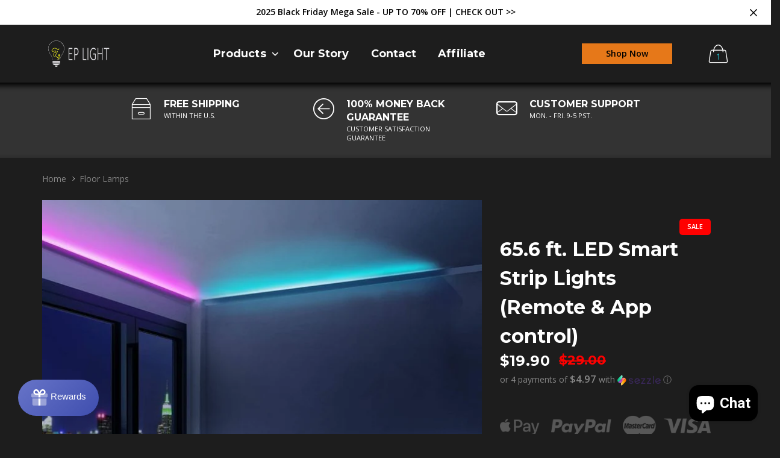

--- FILE ---
content_type: text/html; charset=utf-8
request_url: https://epdesignlab.com/collections/floor-lamps/products/led-smart-strip-lights
body_size: 33748
content:

<!doctype html>
<!--[if IE 9]> <html class="ie9 no-js" lang="zxx"  itemscope itemtype="http://schema.org/WebPage"> <![endif]-->
<!--[if (gt IE 9)|!(IE)]><!--> <html class="no-js" lang="zxx"  itemscope itemtype="http://schema.org/WebPage"> <!--<![endif]-->
<head>
 
  
  <script>

!function(){var o=window.tdl=window.tdl||[];if(o.invoked)window.console&&console.error&&console.error("Tune snippet has been included more than once.");else{o.invoked=!0,o.methods=["init","identify","convert"],o.factory=function(n){return function(){var e=Array.prototype.slice.call(arguments);return e.unshift(n),o.push(e),o}};for(var e=0;e<o.methods.length;e++){var n=o.methods[e];o[n]=o.factory(n)}o.init=function(e){var n=document.createElement("script");n.type="text/javascript",n.async=!0,n.src="https://js.go2sdk.com/v2/tune.js";var t=document.getElementsByTagName("script")[0];t.parentNode.insertBefore(n,t),o.domain=e}}}();

 

tdl.init("https://bradsdealspartner.go2cloud.org")

tdl.identify()

 

const tid = new URLSearchParams(window.location.search).get('transaction_id');

if (tid) {

    fetch('/cart/update.js', {

        method: 'POST',   

        headers: {

            'Content-Type': 'application/json'

        },

        body: JSON.stringify({

            attributes: {

                'TUNEID': tid

            }

        })

    })

};

 

</script>
  
  
<!-- Global site tag (gtag.js) - Google Ads: 757432678 -->
<script async src="https://www.googletagmanager.com/gtag/js?id=AW-757432678"></script>
<script>
  window.dataLayer = window.dataLayer || [];
  function gtag(){dataLayer.push(arguments);}
  gtag('js', new Date());

  gtag('config', 'AW-757432678');
</script>

  <script async type="text/javascript" src="https://static.klaviyo.com/onsite/js/klaviyo.js?company_id=P25mWL"></script>

  
  
  
  <!-- Basic page needs ================================================== -->
<meta charset="utf-8">


<link rel="icon" href="//epdesignlab.com/cdn/shop/files/favicon-logo_b8d801b7-7dfc-4d45-b0aa-08c7a38cd872_small.png?v=1614307045"  />
<link rel="preload" href="//epdesignlab.com/cdn/shop/t/27/assets/bootstrap.min.css?v=136590083850818610911628960990" as="style"> 
<link rel="preload" href="//epdesignlab.com/cdn/shop/t/27/assets/style.css?v=85080425810452256401686242470" as="style"> 
<link rel="preload" href="//epdesignlab.com/cdn/shop/t/27/assets/custom.css?v=110260756451107942431628961004" as="style"> 
<!-- Goodwin Version 1.6.0 -->

<title> LED Smart Strip Lights, Ambient Designer Lightings, Holiday Lighting, Home Decor  
     &ndash; EP Designlab LLC 
</title>

    <meta name="description" content="This LED smart strip lights requires no assembly. It&#39;s easy to use. Shop LED smart strip lights in epdesignlab.com. Enjoy free shipping within the U.S.">

<!-- Social meta ================================================== -->


  <meta property="og:type" content="product">
  <meta property="og:title" content="65.6 ft. LED Smart Strip Lights (Remote &amp; App control)">
  <meta property="og:url" content="https://epdesignlab.com/products/led-smart-strip-lights">
  
    <meta property="og:image" content="http://epdesignlab.com/cdn/shop/products/5bdd7c495201ec61c37fdf799bc34fb3_grande.jpg?v=1678159163">
    <meta property="og:image:secure_url" content="https://epdesignlab.com/cdn/shop/products/5bdd7c495201ec61c37fdf799bc34fb3_grande.jpg?v=1678159163">
  
    <meta property="og:image" content="http://epdesignlab.com/cdn/shop/products/03668621f758560dfb2f81dad40d7ae9_grande.jpg?v=1678159163">
    <meta property="og:image:secure_url" content="https://epdesignlab.com/cdn/shop/products/03668621f758560dfb2f81dad40d7ae9_grande.jpg?v=1678159163">
  
    <meta property="og:image" content="http://epdesignlab.com/cdn/shop/products/6c410c59515f441b403512962285e1cd_grande.jpg?v=1678159163">
    <meta property="og:image:secure_url" content="https://epdesignlab.com/cdn/shop/products/6c410c59515f441b403512962285e1cd_grande.jpg?v=1678159163">
  
  <meta property="og:price:amount" content="19.90">
  <meta property="og:price:currency" content="USD">
  


  <meta property="og:description" content="This LED smart strip lights requires no assembly. It&#39;s easy to use. Shop LED smart strip lights in epdesignlab.com. Enjoy free shipping within the U.S.">


<meta property="og:site_name" content="EP Designlab LLC">



  <meta name="twitter:card" content="summary">




  <meta name="twitter:title" content="65.6 ft. LED Smart Strip Lights (Remote &amp; App control)">
  <meta name="twitter:description" content="&lt;p&gt;Decorate your home the smart way with &lt;b&gt;LED Smart Strip Lights&lt;/b&gt;. These conveniently &lt;b&gt;remote controlled, app-connected string lights &lt;/b&gt;let you choose from 16 million color options and over 30 pre-programed dynamic modes to create the ultimate light show. You can even sync the light effects to your music to really get the party started. Compatible with Alexa, Google Home, and Apple Homekit, these long-lasting LED lights are equipped with a built-in microphone for effortless voice control as well as timer functions that fit your schedule.&lt;/p&gt;
&lt;p&gt;Use the LED Smart Strip Lights on your tree or in the window to create a one-of-a-kind, customized holiday display you can change to fit the mood. You can also enjoy the customizable glow all year long by setting them up behind your desk, in your living room, near your bedside, and anywhere else in need of a bit of ambiance.&lt;/p&gt;
&lt;h2&gt;&lt;br&gt;&lt;/h2&gt;
&lt;!-- Begin Accordion Snippet --&gt;
&lt;style&gt;&lt;!--
.so-tab {
    position: relative;
    width: 100%;
    overflow: hidden;
    margin: 25px 0;
  }
  .so-tab label {
    position: relative;
    display: block;
    padding: 0 25px 0 0;
    margin-bottom: 15px;
    line-height: normal;
    cursor: pointer;
  }
  .so-tab input {
    position: absolute;
    opacity: 0;
    z-index: -1;
  }
  .so-tab-content {
    max-height: 0;
    overflow: hidden;
    transition: max-height .35s;
  }
  /* :checked */
  .so-tab input:checked ~ .so-tab-content {
    max-height: none;
  }
  /* Icon */
  .so-tab label::after {
    position: absolute;
    right: 0;
    top: 0;
    display: block;
    -webkit-transition: all .35s;
    -o-transition: all .35s;
    transition: all .35s;
  }
  .so-tab input[type=checkbox] + label::after {
    content: &quot;+&quot;;
  }
  .so-tab input[type=radio] + label::after {
    content: &quot;\25BC&quot;;
  }
  .so-tab input[type=checkbox]:checked + label::after {
    transform: rotate(315deg);
  }
  .so-tab input[type=radio]:checked + label::after {
    transform: rotateX(180deg);
  }
--&gt;&lt;/style&gt;
&lt;h2&gt;Specifications&lt;/h2&gt;
&lt;div class=&quot;so-tab&quot;&gt;
&lt;input id=&quot;so-tab-1&quot; type=&quot;checkbox&quot; name=&quot;tabs&quot;&gt;&lt;br&gt;&lt;label for=&quot;so-tab-1&quot;&gt;&lt;b&gt;＋ Product Details&lt;/b&gt;&lt;/label&gt;
&lt;div class=&quot;so-tab-content&quot;&gt;
&lt;p&gt;— Colors: Silver&lt;br&gt;— Materials: Polycarbonate&lt;br&gt;— Origin: China&lt;br&gt;— Warranty: Manufacture‘s 1 Year&lt;br&gt;— 65.6 ft. Long LED Strip Lights (130 Lights)&lt;br&gt;— 16 Million Colors&lt;br&gt;— 30+ Pre-programmed Dynamic Modes&lt;br&gt;— Sync With Music&lt;br&gt;— Control Via &quot;Smart Life&quot; App (iOS, Android) Or Included Remote Control&lt;br&gt;— Built-in Microphone Supports Voice Control&lt;br&gt;— Works With Alexa, Google Home App, Apple Homekit&lt;br&gt;— Timing-functions&lt;br&gt;— Power Source: Wall Plug&lt;br&gt;— Power Cord Length: 41&quot;&lt;br&gt;— Voltage: 5V&lt;br&gt;— Bulb Type: LED&lt;br&gt;— Bulb Included: Integrated&lt;br&gt;— Dimmable: Yes&lt;br&gt;— Color Temperature: RGB&lt;br&gt;— Bulb Lifetime: 30,000+&lt;br&gt;— Color Rendering Index: 95&lt;br&gt;— Assembly Required: No&lt;br&gt;— Instructions Included: Yes&lt;br&gt;— Suitable For Outdoor Use: YES&lt;br&gt;— Certifications: CE, FCC, RoHS&lt;br&gt;— Product Weight: 0.4 lb&lt;/p&gt;
&lt;/div&gt;
&lt;/div&gt;">
  <meta name="twitter:image" content="https://epdesignlab.com/cdn/shop/products/5bdd7c495201ec61c37fdf799bc34fb3_large.jpg?v=1678159163">
  <meta name="twitter:image:width" content="480">
  <meta name="twitter:image:height" content="480">
  
<!-- Helpers ================================================== -->
<link rel="canonical" href="https://epdesignlab.com/products/led-smart-strip-lights">
<meta name="viewport" content="width=device-width, initial-scale=1, minimum-scale=1, maximum-scale=1">
<!-- Bootstrap core CSS -->

<link href="//epdesignlab.com/cdn/shop/t/27/assets/bootstrap.min.css?v=136590083850818610911628960990" rel="stylesheet" type="text/css" media="all" />
<!-- Vendor CSS -->
<link href="//epdesignlab.com/cdn/shop/t/27/assets/slick.css?v=39343063755255941261628961066" rel="stylesheet" type="text/css" media="all" />
<link href="//epdesignlab.com/cdn/shop/t/27/assets/jquery.fancybox.min.css?v=32046022409454516561628961037" rel="stylesheet" type="text/css" media="all" />
<link href="//epdesignlab.com/cdn/shop/t/27/assets/jquery.selectBox.css?v=45145739980712492421628961041" rel="stylesheet" type="text/css" media="all" />
<!-- Custom styles for this template -->


<link href="//epdesignlab.com/cdn/shop/t/27/assets/style.css?v=85080425810452256401686242470" rel="stylesheet" type="text/css" media="all" />
<link href="//epdesignlab.com/cdn/shop/t/27/assets/animate.min.css?v=124708464868505206441628960976" rel="stylesheet" type="text/css" media="all" />
<!--icon font-->
<link href="//epdesignlab.com/cdn/shop/t/27/assets/icomoon.css?v=132647227247604448891628961013" rel="stylesheet" type="text/css" media="all" />
<!-- Custom + rtl -->


    <link href="//epdesignlab.com/cdn/shop/t/27/assets/style-theme-dark.scss.css?v=107197224015740021441628961104" rel="stylesheet" type="text/css" media="all" />


<link href="//epdesignlab.com/cdn/shop/t/27/assets/custom.css?v=110260756451107942431628961004" rel="stylesheet" type="text/css" media="all" />
<!--custom font-->
<link rel="preload" href="https://fonts.googleapis.com/css?family=Montserrat:100,100i,200,200i,300,300i,400,400i,500,500i,600,600i,700,700i,800,800i,900,900i" rel="stylesheet" crossorigin>
<link rel="preconnect" href="https://fonts.googleapis.com/css?family=Montserrat:100,100i,200,200i,300,300i,400,400i,500,500i,600,600i,700,700i,800,800i,900,900i" rel="stylesheet">







<script src="//epdesignlab.com/cdn/shop/t/27/assets/jquery.min.js?v=98113469058130162841628961040" type="text/javascript"></script>
<script src="//epdesignlab.com/cdn/shop/t/27/assets/jquery.cookie.min.js?v=36065365654607405641628961033" type="text/javascript"></script>
<script src="//epdesignlab.com/cdn/shop/t/27/assets/lazysizes.min.js?v=56805471290311245611628961042" type="text/javascript"></script>
<script src="//epdesignlab.com/cdn/shop/t/27/assets/ls.rias.min.js?v=107658252925626787731628961049" type="text/javascript"></script>
<script src="//epdesignlab.com/cdn/shop/t/27/assets/ls.bgset.min.js?v=178837292882797969851628961048" type="text/javascript"></script>
<script src="//epdesignlab.com/cdn/shop/t/27/assets/lozad.js?v=34189086745197559801628961048" type="text/javascript"></script>
<script>
    var price_format = "${{amount}} USD";
    var moneyFormat = "${{amount}}";
    locale = [];
    window.shopCurrency = "USD";
    window.supported_currencies = "$:USD:United states dollars|€:EUR:Euro|£:GBP:United kingdom pounds|$:CAD:Canadian dollars";
    checkout_popup_free_shipping_count = 25;
    checkout_popup_free_shipping_yes = false;
    free_shipping_header_cart_yes = false;
    locales={
        recently_added_items:"Recently added item(s)&#x200E;",
        no_items_in_cart:"Your Cart is empty",
        remove:"Remove",
        edit:"Edit",
        price:"price",
        empty_minicart_text_1:"YOUR SHOPPING CART IS CURRENTLY EMPTY",
        empty_minicart_text_2:"Do not hesitate.",
        empty_minicart_text_3:"Check out our wide range of products!",
        recently_added_items:"Recently added item(s)&#x200E;",
        subtotal:"Subtotal",
        go_to_checkout:"Go to Checkout",
        view_cart:"view cart",
        qty:"Qty",
        apply:"Apply",
        added:"Added",
        add_to_cart:"Add to Cart",
        adding:"Adding...",
        days:"DAYS",
        hrs:"HRS",
        min:"MIN",
        sec:"SEC",
        inventory_error:"Unfortunately, there is no more products!",
        inventory_error:"Unfortunately, there is no more products!",
        checkout_popup_free_condition_text:'Spend <span class="free-shipping-current"></span> more and get free U.S shipping!',
        free_shipping_from:"free shipping from",
        congrats:"Congratulations! You&#39;ve Got Free Shipping!",
        out_of_stock:"OUT OF STOCK",
        in_stock:"In stock",
        pre_order:"Pre-order",
        select_the_variant:"Select variant of the product, please!"
    }
</script>
 
  
    <script>window.performance && window.performance.mark && window.performance.mark('shopify.content_for_header.start');</script><meta name="google-site-verification" content="jgZIsDPN_cvTJWBzYrI2OAaDhncTkuHO_7vSOkUiDhM">
<meta name="facebook-domain-verification" content="7j6wkxo5bh0dp9jfbqbflj93p4h4fu">
<meta id="shopify-digital-wallet" name="shopify-digital-wallet" content="/28034916/digital_wallets/dialog">
<meta name="shopify-checkout-api-token" content="bb7a58f4bcf22f2091aba212cd922468">
<meta id="in-context-paypal-metadata" data-shop-id="28034916" data-venmo-supported="true" data-environment="production" data-locale="en_US" data-paypal-v4="true" data-currency="USD">
<link rel="alternate" type="application/json+oembed" href="https://epdesignlab.com/products/led-smart-strip-lights.oembed">
<script async="async" src="/checkouts/internal/preloads.js?locale=en-US"></script>
<link rel="preconnect" href="https://shop.app" crossorigin="anonymous">
<script async="async" src="https://shop.app/checkouts/internal/preloads.js?locale=en-US&shop_id=28034916" crossorigin="anonymous"></script>
<script id="apple-pay-shop-capabilities" type="application/json">{"shopId":28034916,"countryCode":"US","currencyCode":"USD","merchantCapabilities":["supports3DS"],"merchantId":"gid:\/\/shopify\/Shop\/28034916","merchantName":"EP Designlab LLC","requiredBillingContactFields":["postalAddress","email"],"requiredShippingContactFields":["postalAddress","email"],"shippingType":"shipping","supportedNetworks":["visa","masterCard","amex","discover","elo","jcb"],"total":{"type":"pending","label":"EP Designlab LLC","amount":"1.00"},"shopifyPaymentsEnabled":true,"supportsSubscriptions":true}</script>
<script id="shopify-features" type="application/json">{"accessToken":"bb7a58f4bcf22f2091aba212cd922468","betas":["rich-media-storefront-analytics"],"domain":"epdesignlab.com","predictiveSearch":true,"shopId":28034916,"locale":"en"}</script>
<script>var Shopify = Shopify || {};
Shopify.shop = "e-p-light.myshopify.com";
Shopify.locale = "en";
Shopify.currency = {"active":"USD","rate":"1.0"};
Shopify.country = "US";
Shopify.theme = {"name":"Version 0.1.2 buttons with buy with Prime","id":120505139303,"schema_name":"Goodwin","schema_version":"1.6","theme_store_id":null,"role":"main"};
Shopify.theme.handle = "null";
Shopify.theme.style = {"id":null,"handle":null};
Shopify.cdnHost = "epdesignlab.com/cdn";
Shopify.routes = Shopify.routes || {};
Shopify.routes.root = "/";</script>
<script type="module">!function(o){(o.Shopify=o.Shopify||{}).modules=!0}(window);</script>
<script>!function(o){function n(){var o=[];function n(){o.push(Array.prototype.slice.apply(arguments))}return n.q=o,n}var t=o.Shopify=o.Shopify||{};t.loadFeatures=n(),t.autoloadFeatures=n()}(window);</script>
<script>
  window.ShopifyPay = window.ShopifyPay || {};
  window.ShopifyPay.apiHost = "shop.app\/pay";
  window.ShopifyPay.redirectState = null;
</script>
<script id="shop-js-analytics" type="application/json">{"pageType":"product"}</script>
<script defer="defer" async type="module" src="//epdesignlab.com/cdn/shopifycloud/shop-js/modules/v2/client.init-shop-cart-sync_BN7fPSNr.en.esm.js"></script>
<script defer="defer" async type="module" src="//epdesignlab.com/cdn/shopifycloud/shop-js/modules/v2/chunk.common_Cbph3Kss.esm.js"></script>
<script defer="defer" async type="module" src="//epdesignlab.com/cdn/shopifycloud/shop-js/modules/v2/chunk.modal_DKumMAJ1.esm.js"></script>
<script type="module">
  await import("//epdesignlab.com/cdn/shopifycloud/shop-js/modules/v2/client.init-shop-cart-sync_BN7fPSNr.en.esm.js");
await import("//epdesignlab.com/cdn/shopifycloud/shop-js/modules/v2/chunk.common_Cbph3Kss.esm.js");
await import("//epdesignlab.com/cdn/shopifycloud/shop-js/modules/v2/chunk.modal_DKumMAJ1.esm.js");

  window.Shopify.SignInWithShop?.initShopCartSync?.({"fedCMEnabled":true,"windoidEnabled":true});

</script>
<script>
  window.Shopify = window.Shopify || {};
  if (!window.Shopify.featureAssets) window.Shopify.featureAssets = {};
  window.Shopify.featureAssets['shop-js'] = {"shop-cart-sync":["modules/v2/client.shop-cart-sync_CJVUk8Jm.en.esm.js","modules/v2/chunk.common_Cbph3Kss.esm.js","modules/v2/chunk.modal_DKumMAJ1.esm.js"],"init-fed-cm":["modules/v2/client.init-fed-cm_7Fvt41F4.en.esm.js","modules/v2/chunk.common_Cbph3Kss.esm.js","modules/v2/chunk.modal_DKumMAJ1.esm.js"],"init-shop-email-lookup-coordinator":["modules/v2/client.init-shop-email-lookup-coordinator_Cc088_bR.en.esm.js","modules/v2/chunk.common_Cbph3Kss.esm.js","modules/v2/chunk.modal_DKumMAJ1.esm.js"],"init-windoid":["modules/v2/client.init-windoid_hPopwJRj.en.esm.js","modules/v2/chunk.common_Cbph3Kss.esm.js","modules/v2/chunk.modal_DKumMAJ1.esm.js"],"shop-button":["modules/v2/client.shop-button_B0jaPSNF.en.esm.js","modules/v2/chunk.common_Cbph3Kss.esm.js","modules/v2/chunk.modal_DKumMAJ1.esm.js"],"shop-cash-offers":["modules/v2/client.shop-cash-offers_DPIskqss.en.esm.js","modules/v2/chunk.common_Cbph3Kss.esm.js","modules/v2/chunk.modal_DKumMAJ1.esm.js"],"shop-toast-manager":["modules/v2/client.shop-toast-manager_CK7RT69O.en.esm.js","modules/v2/chunk.common_Cbph3Kss.esm.js","modules/v2/chunk.modal_DKumMAJ1.esm.js"],"init-shop-cart-sync":["modules/v2/client.init-shop-cart-sync_BN7fPSNr.en.esm.js","modules/v2/chunk.common_Cbph3Kss.esm.js","modules/v2/chunk.modal_DKumMAJ1.esm.js"],"init-customer-accounts-sign-up":["modules/v2/client.init-customer-accounts-sign-up_CfPf4CXf.en.esm.js","modules/v2/client.shop-login-button_DeIztwXF.en.esm.js","modules/v2/chunk.common_Cbph3Kss.esm.js","modules/v2/chunk.modal_DKumMAJ1.esm.js"],"pay-button":["modules/v2/client.pay-button_CgIwFSYN.en.esm.js","modules/v2/chunk.common_Cbph3Kss.esm.js","modules/v2/chunk.modal_DKumMAJ1.esm.js"],"init-customer-accounts":["modules/v2/client.init-customer-accounts_DQ3x16JI.en.esm.js","modules/v2/client.shop-login-button_DeIztwXF.en.esm.js","modules/v2/chunk.common_Cbph3Kss.esm.js","modules/v2/chunk.modal_DKumMAJ1.esm.js"],"avatar":["modules/v2/client.avatar_BTnouDA3.en.esm.js"],"init-shop-for-new-customer-accounts":["modules/v2/client.init-shop-for-new-customer-accounts_CsZy_esa.en.esm.js","modules/v2/client.shop-login-button_DeIztwXF.en.esm.js","modules/v2/chunk.common_Cbph3Kss.esm.js","modules/v2/chunk.modal_DKumMAJ1.esm.js"],"shop-follow-button":["modules/v2/client.shop-follow-button_BRMJjgGd.en.esm.js","modules/v2/chunk.common_Cbph3Kss.esm.js","modules/v2/chunk.modal_DKumMAJ1.esm.js"],"checkout-modal":["modules/v2/client.checkout-modal_B9Drz_yf.en.esm.js","modules/v2/chunk.common_Cbph3Kss.esm.js","modules/v2/chunk.modal_DKumMAJ1.esm.js"],"shop-login-button":["modules/v2/client.shop-login-button_DeIztwXF.en.esm.js","modules/v2/chunk.common_Cbph3Kss.esm.js","modules/v2/chunk.modal_DKumMAJ1.esm.js"],"lead-capture":["modules/v2/client.lead-capture_DXYzFM3R.en.esm.js","modules/v2/chunk.common_Cbph3Kss.esm.js","modules/v2/chunk.modal_DKumMAJ1.esm.js"],"shop-login":["modules/v2/client.shop-login_CA5pJqmO.en.esm.js","modules/v2/chunk.common_Cbph3Kss.esm.js","modules/v2/chunk.modal_DKumMAJ1.esm.js"],"payment-terms":["modules/v2/client.payment-terms_BxzfvcZJ.en.esm.js","modules/v2/chunk.common_Cbph3Kss.esm.js","modules/v2/chunk.modal_DKumMAJ1.esm.js"]};
</script>
<script>(function() {
  var isLoaded = false;
  function asyncLoad() {
    if (isLoaded) return;
    isLoaded = true;
    var urls = ["https:\/\/loox.io\/widget\/N1Z0nFXCEq\/loox.1617246877655.js?shop=e-p-light.myshopify.com","https:\/\/cdn1.stamped.io\/files\/widget.min.js?shop=e-p-light.myshopify.com","https:\/\/cdn1.stamped.io\/files\/widget.min.js?shop=e-p-light.myshopify.com","https:\/\/static.klaviyo.com\/onsite\/js\/klaviyo.js?company_id=SmkNxq\u0026shop=e-p-light.myshopify.com","https:\/\/static.klaviyo.com\/onsite\/js\/klaviyo.js?company_id=SmkNxq\u0026shop=e-p-light.myshopify.com","\/\/cdn.shopify.com\/proxy\/89cb0692fbdbc6cfede8888c7dd0bc5ecf9a0fc38d9aee41da1bb671081b3a5a\/api.goaffpro.com\/loader.js?shop=e-p-light.myshopify.com\u0026sp-cache-control=cHVibGljLCBtYXgtYWdlPTkwMA"];
    for (var i = 0; i < urls.length; i++) {
      var s = document.createElement('script');
      s.type = 'text/javascript';
      s.async = true;
      s.src = urls[i];
      var x = document.getElementsByTagName('script')[0];
      x.parentNode.insertBefore(s, x);
    }
  };
  if(window.attachEvent) {
    window.attachEvent('onload', asyncLoad);
  } else {
    window.addEventListener('load', asyncLoad, false);
  }
})();</script>
<script id="__st">var __st={"a":28034916,"offset":-28800,"reqid":"e67cde73-09c0-4b77-ba67-e87f759ec836-1770047082","pageurl":"epdesignlab.com\/collections\/floor-lamps\/products\/led-smart-strip-lights","u":"c0c6027a85df","p":"product","rtyp":"product","rid":6622731763815};</script>
<script>window.ShopifyPaypalV4VisibilityTracking = true;</script>
<script id="captcha-bootstrap">!function(){'use strict';const t='contact',e='account',n='new_comment',o=[[t,t],['blogs',n],['comments',n],[t,'customer']],c=[[e,'customer_login'],[e,'guest_login'],[e,'recover_customer_password'],[e,'create_customer']],r=t=>t.map((([t,e])=>`form[action*='/${t}']:not([data-nocaptcha='true']) input[name='form_type'][value='${e}']`)).join(','),a=t=>()=>t?[...document.querySelectorAll(t)].map((t=>t.form)):[];function s(){const t=[...o],e=r(t);return a(e)}const i='password',u='form_key',d=['recaptcha-v3-token','g-recaptcha-response','h-captcha-response',i],f=()=>{try{return window.sessionStorage}catch{return}},m='__shopify_v',_=t=>t.elements[u];function p(t,e,n=!1){try{const o=window.sessionStorage,c=JSON.parse(o.getItem(e)),{data:r}=function(t){const{data:e,action:n}=t;return t[m]||n?{data:e,action:n}:{data:t,action:n}}(c);for(const[e,n]of Object.entries(r))t.elements[e]&&(t.elements[e].value=n);n&&o.removeItem(e)}catch(o){console.error('form repopulation failed',{error:o})}}const l='form_type',E='cptcha';function T(t){t.dataset[E]=!0}const w=window,h=w.document,L='Shopify',v='ce_forms',y='captcha';let A=!1;((t,e)=>{const n=(g='f06e6c50-85a8-45c8-87d0-21a2b65856fe',I='https://cdn.shopify.com/shopifycloud/storefront-forms-hcaptcha/ce_storefront_forms_captcha_hcaptcha.v1.5.2.iife.js',D={infoText:'Protected by hCaptcha',privacyText:'Privacy',termsText:'Terms'},(t,e,n)=>{const o=w[L][v],c=o.bindForm;if(c)return c(t,g,e,D).then(n);var r;o.q.push([[t,g,e,D],n]),r=I,A||(h.body.append(Object.assign(h.createElement('script'),{id:'captcha-provider',async:!0,src:r})),A=!0)});var g,I,D;w[L]=w[L]||{},w[L][v]=w[L][v]||{},w[L][v].q=[],w[L][y]=w[L][y]||{},w[L][y].protect=function(t,e){n(t,void 0,e),T(t)},Object.freeze(w[L][y]),function(t,e,n,w,h,L){const[v,y,A,g]=function(t,e,n){const i=e?o:[],u=t?c:[],d=[...i,...u],f=r(d),m=r(i),_=r(d.filter((([t,e])=>n.includes(e))));return[a(f),a(m),a(_),s()]}(w,h,L),I=t=>{const e=t.target;return e instanceof HTMLFormElement?e:e&&e.form},D=t=>v().includes(t);t.addEventListener('submit',(t=>{const e=I(t);if(!e)return;const n=D(e)&&!e.dataset.hcaptchaBound&&!e.dataset.recaptchaBound,o=_(e),c=g().includes(e)&&(!o||!o.value);(n||c)&&t.preventDefault(),c&&!n&&(function(t){try{if(!f())return;!function(t){const e=f();if(!e)return;const n=_(t);if(!n)return;const o=n.value;o&&e.removeItem(o)}(t);const e=Array.from(Array(32),(()=>Math.random().toString(36)[2])).join('');!function(t,e){_(t)||t.append(Object.assign(document.createElement('input'),{type:'hidden',name:u})),t.elements[u].value=e}(t,e),function(t,e){const n=f();if(!n)return;const o=[...t.querySelectorAll(`input[type='${i}']`)].map((({name:t})=>t)),c=[...d,...o],r={};for(const[a,s]of new FormData(t).entries())c.includes(a)||(r[a]=s);n.setItem(e,JSON.stringify({[m]:1,action:t.action,data:r}))}(t,e)}catch(e){console.error('failed to persist form',e)}}(e),e.submit())}));const S=(t,e)=>{t&&!t.dataset[E]&&(n(t,e.some((e=>e===t))),T(t))};for(const o of['focusin','change'])t.addEventListener(o,(t=>{const e=I(t);D(e)&&S(e,y())}));const B=e.get('form_key'),M=e.get(l),P=B&&M;t.addEventListener('DOMContentLoaded',(()=>{const t=y();if(P)for(const e of t)e.elements[l].value===M&&p(e,B);[...new Set([...A(),...v().filter((t=>'true'===t.dataset.shopifyCaptcha))])].forEach((e=>S(e,t)))}))}(h,new URLSearchParams(w.location.search),n,t,e,['guest_login'])})(!0,!0)}();</script>
<script integrity="sha256-4kQ18oKyAcykRKYeNunJcIwy7WH5gtpwJnB7kiuLZ1E=" data-source-attribution="shopify.loadfeatures" defer="defer" src="//epdesignlab.com/cdn/shopifycloud/storefront/assets/storefront/load_feature-a0a9edcb.js" crossorigin="anonymous"></script>
<script crossorigin="anonymous" defer="defer" src="//epdesignlab.com/cdn/shopifycloud/storefront/assets/shopify_pay/storefront-65b4c6d7.js?v=20250812"></script>
<script data-source-attribution="shopify.dynamic_checkout.dynamic.init">var Shopify=Shopify||{};Shopify.PaymentButton=Shopify.PaymentButton||{isStorefrontPortableWallets:!0,init:function(){window.Shopify.PaymentButton.init=function(){};var t=document.createElement("script");t.src="https://epdesignlab.com/cdn/shopifycloud/portable-wallets/latest/portable-wallets.en.js",t.type="module",document.head.appendChild(t)}};
</script>
<script data-source-attribution="shopify.dynamic_checkout.buyer_consent">
  function portableWalletsHideBuyerConsent(e){var t=document.getElementById("shopify-buyer-consent"),n=document.getElementById("shopify-subscription-policy-button");t&&n&&(t.classList.add("hidden"),t.setAttribute("aria-hidden","true"),n.removeEventListener("click",e))}function portableWalletsShowBuyerConsent(e){var t=document.getElementById("shopify-buyer-consent"),n=document.getElementById("shopify-subscription-policy-button");t&&n&&(t.classList.remove("hidden"),t.removeAttribute("aria-hidden"),n.addEventListener("click",e))}window.Shopify?.PaymentButton&&(window.Shopify.PaymentButton.hideBuyerConsent=portableWalletsHideBuyerConsent,window.Shopify.PaymentButton.showBuyerConsent=portableWalletsShowBuyerConsent);
</script>
<script data-source-attribution="shopify.dynamic_checkout.cart.bootstrap">document.addEventListener("DOMContentLoaded",(function(){function t(){return document.querySelector("shopify-accelerated-checkout-cart, shopify-accelerated-checkout")}if(t())Shopify.PaymentButton.init();else{new MutationObserver((function(e,n){t()&&(Shopify.PaymentButton.init(),n.disconnect())})).observe(document.body,{childList:!0,subtree:!0})}}));
</script>
<link id="shopify-accelerated-checkout-styles" rel="stylesheet" media="screen" href="https://epdesignlab.com/cdn/shopifycloud/portable-wallets/latest/accelerated-checkout-backwards-compat.css" crossorigin="anonymous">
<style id="shopify-accelerated-checkout-cart">
        #shopify-buyer-consent {
  margin-top: 1em;
  display: inline-block;
  width: 100%;
}

#shopify-buyer-consent.hidden {
  display: none;
}

#shopify-subscription-policy-button {
  background: none;
  border: none;
  padding: 0;
  text-decoration: underline;
  font-size: inherit;
  cursor: pointer;
}

#shopify-subscription-policy-button::before {
  box-shadow: none;
}

      </style>

<script>window.performance && window.performance.mark && window.performance.mark('shopify.content_for_header.end');</script>
 
<script>window.BOLD = window.BOLD || {};
    window.BOLD.common = window.BOLD.common || {};
    window.BOLD.common.Shopify = window.BOLD.common.Shopify || {};
    window.BOLD.common.Shopify.shop = {
      domain: 'epdesignlab.com',
      permanent_domain: 'e-p-light.myshopify.com',
      url: 'https://epdesignlab.com',
      secure_url: 'https://epdesignlab.com',
      money_format: "${{amount}}",
      currency: "USD"
    };
    window.BOLD.common.Shopify.customer = {
      id: null,
      tags: null,
    };
    window.BOLD.common.Shopify.cart = {"note":null,"attributes":{},"original_total_price":0,"total_price":0,"total_discount":0,"total_weight":0.0,"item_count":0,"items":[],"requires_shipping":false,"currency":"USD","items_subtotal_price":0,"cart_level_discount_applications":[],"checkout_charge_amount":0};
    window.BOLD.common.template = 'product';window.BOLD.common.Shopify.formatMoney = function(money, format) {
        function n(t, e) {
            return "undefined" == typeof t ? e : t
        }
        function r(t, e, r, i) {
            if (e = n(e, 2),
                r = n(r, ","),
                i = n(i, "."),
            isNaN(t) || null == t)
                return 0;
            t = (t / 100).toFixed(e);
            var o = t.split(".")
                , a = o[0].replace(/(\d)(?=(\d\d\d)+(?!\d))/g, "$1" + r)
                , s = o[1] ? i + o[1] : "";
            return a + s
        }
        "string" == typeof money && (money = money.replace(".", ""));
        var i = ""
            , o = /\{\{\s*(\w+)\s*\}\}/
            , a = format || window.BOLD.common.Shopify.shop.money_format || window.Shopify.money_format || "$ {{ amount }}";
        switch (a.match(o)[1]) {
            case "amount":
                i = r(money, 2, ",", ".");
                break;
            case "amount_no_decimals":
                i = r(money, 0, ",", ".");
                break;
            case "amount_with_comma_separator":
                i = r(money, 2, ".", ",");
                break;
            case "amount_no_decimals_with_comma_separator":
                i = r(money, 0, ".", ",");
                break;
            case "amount_with_space_separator":
                i = r(money, 2, " ", ",");
                break;
            case "amount_no_decimals_with_space_separator":
                i = r(money, 0, " ", ",");
                break;
            case "amount_with_apostrophe_separator":
                i = r(money, 2, "'", ".");
                break;
        }
        return a.replace(o, i);
    };
    window.BOLD.common.Shopify.saveProduct = function (handle, product) {
      if (typeof handle === 'string' && typeof window.BOLD.common.Shopify.products[handle] === 'undefined') {
        if (typeof product === 'number') {
          window.BOLD.common.Shopify.handles[product] = handle;
          product = { id: product };
        }
        window.BOLD.common.Shopify.products[handle] = product;
      }
    };
    window.BOLD.common.Shopify.saveVariant = function (variant_id, variant) {
      if (typeof variant_id === 'number' && typeof window.BOLD.common.Shopify.variants[variant_id] === 'undefined') {
        window.BOLD.common.Shopify.variants[variant_id] = variant;
      }
    };window.BOLD.common.Shopify.products = window.BOLD.common.Shopify.products || {};
    window.BOLD.common.Shopify.variants = window.BOLD.common.Shopify.variants || {};
    window.BOLD.common.Shopify.handles = window.BOLD.common.Shopify.handles || {};window.BOLD.common.Shopify.handle = "led-smart-strip-lights"
window.BOLD.common.Shopify.saveProduct("led-smart-strip-lights", 6622731763815);window.BOLD.common.Shopify.saveVariant(39578861633639, { product_id: 6622731763815, product_handle: "led-smart-strip-lights", price: 1990, group_id: '', csp_metafield: {}});window.BOLD.apps_installed = {"Product Upsell":3} || {};window.BOLD.common.Shopify.saveProduct("corner-floor-lamp", 4755048726631);window.BOLD.common.Shopify.saveVariant(39327625773159, { product_id: 4755048726631, product_handle: "corner-floor-lamp", price: 5900, group_id: '', csp_metafield: {}});window.BOLD.common.Shopify.saveProduct("led-smart-strip-lights", 6622731763815);window.BOLD.common.Shopify.saveVariant(39578861633639, { product_id: 6622731763815, product_handle: "led-smart-strip-lights", price: 1990, group_id: '', csp_metafield: {}});window.BOLD.common.Shopify.saveProduct("3d-hologram-led-fan", 6666574069863);window.BOLD.common.Shopify.saveVariant(40082174967911, { product_id: 6666574069863, product_handle: "3d-hologram-led-fan", price: 6900, group_id: '', csp_metafield: {}});window.BOLD.common.Shopify.saveVariant(40082175000679, { product_id: 6666574069863, product_handle: "3d-hologram-led-fan", price: 9900, group_id: '', csp_metafield: {}});window.BOLD.common.Shopify.saveProduct("rgb-corner-floor-lamp", 7139705061479);window.BOLD.common.Shopify.saveVariant(41051321466983, { product_id: 7139705061479, product_handle: "rgb-corner-floor-lamp", price: 3900, group_id: '', csp_metafield: {}});window.BOLD.common.Shopify.saveProduct("curve-floor-lamp", 6571532058727);window.BOLD.common.Shopify.saveVariant(39394997469287, { product_id: 6571532058727, product_handle: "curve-floor-lamp", price: 10900, group_id: '', csp_metafield: {}});window.BOLD.common.Shopify.saveProduct("easy-install-rechargeable-portable-motion-senseor-wall-sconce", 6769538760807);window.BOLD.common.Shopify.saveVariant(40188998844519, { product_id: 6769538760807, product_handle: "easy-install-rechargeable-portable-motion-senseor-wall-sconce", price: 2990, group_id: '', csp_metafield: {}});window.BOLD.common.Shopify.saveVariant(40330527703143, { product_id: 6769538760807, product_handle: "easy-install-rechargeable-portable-motion-senseor-wall-sconce", price: 1790, group_id: '', csp_metafield: {}});window.BOLD.common.Shopify.saveProduct("6-pack-solar-powered-ice-bricks-path-lights", 6897864081511);window.BOLD.common.Shopify.saveVariant(40440631361639, { product_id: 6897864081511, product_handle: "6-pack-solar-powered-ice-bricks-path-lights", price: 4490, group_id: '', csp_metafield: {}});window.BOLD.common.Shopify.saveProduct("rgb-minimalist-circular-floor-lamp", 6570449961063);window.BOLD.common.Shopify.saveVariant(39390949703783, { product_id: 6570449961063, product_handle: "rgb-minimalist-circular-floor-lamp", price: 8900, group_id: '', csp_metafield: {}});window.BOLD.common.Shopify.saveProduct("led-waterproof-outdoor-beam-wall-light", 6841603063911);window.BOLD.common.Shopify.saveVariant(40252376219751, { product_id: 6841603063911, product_handle: "led-waterproof-outdoor-beam-wall-light", price: 2990, group_id: '', csp_metafield: {}});window.BOLD.common.Shopify.saveVariant(40252376252519, { product_id: 6841603063911, product_handle: "led-waterproof-outdoor-beam-wall-light", price: 4990, group_id: '', csp_metafield: {}});window.BOLD.common.Shopify.saveProduct("65-ft-led-smart-christmas-strip-lights-remote-app-control", 6727480475751);window.BOLD.common.Shopify.saveVariant(39966615732327, { product_id: 6727480475751, product_handle: "65-ft-led-smart-christmas-strip-lights-remote-app-control", price: 1590, group_id: '', csp_metafield: {}});window.BOLD.common.Shopify.saveProduct("dragon-eggs-easter-gifts", 6908603727975);window.BOLD.common.Shopify.saveVariant(40472695963751, { product_id: 6908603727975, product_handle: "dragon-eggs-easter-gifts", price: 990, group_id: '', csp_metafield: {}});window.BOLD.common.Shopify.saveVariant(40472690163815, { product_id: 6908603727975, product_handle: "dragon-eggs-easter-gifts", price: 990, group_id: '', csp_metafield: {}});window.BOLD.common.Shopify.saveProduct("dual-head-aurora-sunset-projector-floor-lamp", 6886590218343);window.BOLD.common.Shopify.saveVariant(40391519633511, { product_id: 6886590218343, product_handle: "dual-head-aurora-sunset-projector-floor-lamp", price: 4990, group_id: '', csp_metafield: {}});window.BOLD.common.Shopify.saveProduct("1500w-heater-floor-lamp", 6702781005927);window.BOLD.common.Shopify.saveVariant(39894366716007, { product_id: 6702781005927, product_handle: "1500w-heater-floor-lamp", price: 19900, group_id: '', csp_metafield: {}});window.BOLD.common.Shopify.saveProduct("plant-stand-indoor-with-grow-lights-8-tiered-indoor-plant-shelf-62-tall-s-shaped-plant-rack", 7220120813671);window.BOLD.common.Shopify.saveVariant(41234270191719, { product_id: 7220120813671, product_handle: "plant-stand-indoor-with-grow-lights-8-tiered-indoor-plant-shelf-62-tall-s-shaped-plant-rack", price: 8900, group_id: '', csp_metafield: {}});window.BOLD.common.Shopify.saveProduct("rgbcw-corner-floor-lamp-golden", 6885885608039);window.BOLD.common.Shopify.saveVariant(40387801841767, { product_id: 6885885608039, product_handle: "rgbcw-corner-floor-lamp-golden", price: 6900, group_id: '', csp_metafield: {}});window.BOLD.common.Shopify.saveVariant(40387808657511, { product_id: 6885885608039, product_handle: "rgbcw-corner-floor-lamp-golden", price: 12900, group_id: '', csp_metafield: {}});window.BOLD.common.Shopify.saveProduct("led-waterproof-outdoor-3-beams-wall-light", 6841606701159);window.BOLD.common.Shopify.saveVariant(40252387917927, { product_id: 6841606701159, product_handle: "led-waterproof-outdoor-3-beams-wall-light", price: 3290, group_id: '', csp_metafield: {}});window.BOLD.common.Shopify.saveVariant(40252387950695, { product_id: 6841606701159, product_handle: "led-waterproof-outdoor-3-beams-wall-light", price: 5990, group_id: '', csp_metafield: {}});window.BOLD.common.Shopify.saveProduct("rgb-ocean-wave-lights-projector-lamp", 7010012921959);window.BOLD.common.Shopify.saveVariant(40769855717479, { product_id: 7010012921959, product_handle: "rgb-ocean-wave-lights-projector-lamp", price: 8900, group_id: '', csp_metafield: {}});window.BOLD.common.Shopify.saveProduct("rgbcw-corner-table-lamp-golden", 6906241319015);window.BOLD.common.Shopify.saveVariant(40463574499431, { product_id: 6906241319015, product_handle: "rgbcw-corner-table-lamp-golden", price: 1590, group_id: '', csp_metafield: {}});window.BOLD.common.Shopify.saveVariant(40463574532199, { product_id: 6906241319015, product_handle: "rgbcw-corner-table-lamp-golden", price: 2900, group_id: '', csp_metafield: {}});window.BOLD.common.Shopify.saveProduct("outdoor-solar-hanging-lanterns-watering-can", 7183856828519);window.BOLD.common.Shopify.saveVariant(41136909451367, { product_id: 7183856828519, product_handle: "outdoor-solar-hanging-lanterns-watering-can", price: 2590, group_id: '', csp_metafield: {}});window.BOLD.common.Shopify.saveVariant(41136909484135, { product_id: 7183856828519, product_handle: "outdoor-solar-hanging-lanterns-watering-can", price: 4890, group_id: '', csp_metafield: {}});window.BOLD.common.Shopify.saveProduct("rgbcw-corner-floor-lamp-white", 6885893177447);window.BOLD.common.Shopify.saveVariant(40387823796327, { product_id: 6885893177447, product_handle: "rgbcw-corner-floor-lamp-white", price: 6900, group_id: '', csp_metafield: {}});window.BOLD.common.Shopify.saveVariant(40387823829095, { product_id: 6885893177447, product_handle: "rgbcw-corner-floor-lamp-white", price: 12900, group_id: '', csp_metafield: {}});window.BOLD.common.Shopify.saveProduct("rechargeable-retractable-fan-with-led-night-light", 7027972735079);window.BOLD.common.Shopify.saveVariant(40807811743847, { product_id: 7027972735079, product_handle: "rechargeable-retractable-fan-with-led-night-light", price: 5900, group_id: '', csp_metafield: {}});window.BOLD.common.Shopify.saveProduct("modern-orb-arc-wall-lamp", 7090196316263);window.BOLD.common.Shopify.saveVariant(40955380662375, { product_id: 7090196316263, product_handle: "modern-orb-arc-wall-lamp", price: 9990, group_id: '', csp_metafield: {}});window.BOLD.common.Shopify.saveProduct("outdoor-solar-power-led-plant-stand", 6774231629927);window.BOLD.common.Shopify.saveVariant(40160808435815, { product_id: 6774231629927, product_handle: "outdoor-solar-power-led-plant-stand", price: 16900, group_id: '', csp_metafield: {}});window.BOLD.common.Shopify.saveVariant(40160808468583, { product_id: 6774231629927, product_handle: "outdoor-solar-power-led-plant-stand", price: 29900, group_id: '', csp_metafield: {}});window.BOLD.common.Shopify.saveVariant(40160808501351, { product_id: 6774231629927, product_handle: "outdoor-solar-power-led-plant-stand", price: 42900, group_id: '', csp_metafield: {}});window.BOLD.common.Shopify.saveProduct("solar-power-outdoor-sunset-projector-light", 6759492517991);window.BOLD.common.Shopify.saveVariant(40083015434343, { product_id: 6759492517991, product_handle: "solar-power-outdoor-sunset-projector-light", price: 1990, group_id: '', csp_metafield: {}});window.BOLD.common.Shopify.saveVariant(40083015467111, { product_id: 6759492517991, product_handle: "solar-power-outdoor-sunset-projector-light", price: 3900, group_id: '', csp_metafield: {}});window.BOLD.common.Shopify.saveVariant(40083015499879, { product_id: 6759492517991, product_handle: "solar-power-outdoor-sunset-projector-light", price: 5890, group_id: '', csp_metafield: {}});window.BOLD.common.Shopify.saveProduct("marble-3-head-flexible-floor-lamp", 7071948865639);window.BOLD.common.Shopify.saveVariant(40916438122599, { product_id: 7071948865639, product_handle: "marble-3-head-flexible-floor-lamp", price: 6990, group_id: '', csp_metafield: {}});window.BOLD.common.Shopify.saveProduct("3d-moon-indoor-outdoor-floor-lamp", 6777953484903);window.BOLD.common.Shopify.saveVariant(40181010530407, { product_id: 6777953484903, product_handle: "3d-moon-indoor-outdoor-floor-lamp", price: 16900, group_id: '', csp_metafield: {}});window.BOLD.common.Shopify.saveVariant(40181010563175, { product_id: 6777953484903, product_handle: "3d-moon-indoor-outdoor-floor-lamp", price: 31900, group_id: '', csp_metafield: {}});window.BOLD.common.Shopify.saveProduct("5-9ft-lighted-cherry-blossom-tree-with-led-fairy-lights", 7134569103463);window.BOLD.common.Shopify.saveVariant(41041331388519, { product_id: 7134569103463, product_handle: "5-9ft-lighted-cherry-blossom-tree-with-led-fairy-lights", price: 7990, group_id: '', csp_metafield: {}});window.BOLD.common.Shopify.saveProduct("rectangle-rgb-waterproof-outdoor-indoor-wall-light", 6843526119527);window.BOLD.common.Shopify.saveVariant(40258926739559, { product_id: 6843526119527, product_handle: "rectangle-rgb-waterproof-outdoor-indoor-wall-light", price: 14900, group_id: '', csp_metafield: {}});window.BOLD.common.Shopify.saveProduct("smart-nightstand-with-wireless-charger-night-light", 7088888774759);window.BOLD.common.Shopify.saveVariant(40953074712679, { product_id: 7088888774759, product_handle: "smart-nightstand-with-wireless-charger-night-light", price: 16900, group_id: '', csp_metafield: {}});window.BOLD.common.Shopify.saveVariant(40953074745447, { product_id: 7088888774759, product_handle: "smart-nightstand-with-wireless-charger-night-light", price: 16900, group_id: '', csp_metafield: {}});window.BOLD.common.Shopify.saveProduct("rgb-minimalist-table-lamp-rgb-face-lamp", 6570398318695);window.BOLD.common.Shopify.saveVariant(39390725111911, { product_id: 6570398318695, product_handle: "rgb-minimalist-table-lamp-rgb-face-lamp", price: 19900, group_id: '', csp_metafield: {}});window.BOLD.common.Shopify.saveProduct("outdoor-solar-power-led-garden-table", 6774099738727);window.BOLD.common.Shopify.saveVariant(40160030457959, { product_id: 6774099738727, product_handle: "outdoor-solar-power-led-garden-table", price: 7990, group_id: '', csp_metafield: {}});window.BOLD.common.Shopify.saveVariant(40160030425191, { product_id: 6774099738727, product_handle: "outdoor-solar-power-led-garden-table", price: 27900, group_id: '', csp_metafield: {}});window.BOLD.common.Shopify.saveVariant(40165092098151, { product_id: 6774099738727, product_handle: "outdoor-solar-power-led-garden-table", price: 43900, group_id: '', csp_metafield: {}});window.BOLD.common.Shopify.saveProduct("rgb-ripple-floor-lamp", 6570447044711);window.BOLD.common.Shopify.saveVariant(39390940463207, { product_id: 6570447044711, product_handle: "rgb-ripple-floor-lamp", price: 9900, group_id: '', csp_metafield: {}});window.BOLD.common.Shopify.saveProduct("black-walnut-robot-storage-cabinet", 6873389105255);window.BOLD.common.Shopify.saveVariant(41093421531239, { product_id: 6873389105255, product_handle: "black-walnut-robot-storage-cabinet", price: 29900, group_id: '', csp_metafield: {}});window.BOLD.common.Shopify.saveVariant(41093421564007, { product_id: 6873389105255, product_handle: "black-walnut-robot-storage-cabinet", price: 29900, group_id: '', csp_metafield: {}});window.BOLD.common.Shopify.saveProduct("5-9ft-lighted-eucalyptus-tree-with-led-fairy-lights", 7137145651303);window.BOLD.common.Shopify.saveVariant(41046464561255, { product_id: 7137145651303, product_handle: "5-9ft-lighted-eucalyptus-tree-with-led-fairy-lights", price: 7990, group_id: '', csp_metafield: {}});window.BOLD.common.Shopify.saveProduct("5-9ft-lighted-artificial-olive-tree-indoor-outdoor-lights", 7134625202279);window.BOLD.common.Shopify.saveVariant(41041394499687, { product_id: 7134625202279, product_handle: "5-9ft-lighted-artificial-olive-tree-indoor-outdoor-lights", price: 7990, group_id: '', csp_metafield: {}});window.BOLD.common.Shopify.saveProduct("boho-rattan-floor-lamp-with-cage-shae", 7102441521255);window.BOLD.common.Shopify.saveVariant(40975075836007, { product_id: 7102441521255, product_handle: "boho-rattan-floor-lamp-with-cage-shae", price: 8990, group_id: '', csp_metafield: {}});window.BOLD.common.Shopify.saveProduct("outdoor-solar-cobblestone-lawn-light", 6925662716007);window.BOLD.common.Shopify.saveVariant(40539013447783, { product_id: 6925662716007, product_handle: "outdoor-solar-cobblestone-lawn-light", price: 4900, group_id: '', csp_metafield: {}});window.BOLD.common.Shopify.saveProduct("industrial-style-mechanical-clock-coffee-table", 7237561712743);window.BOLD.common.Shopify.saveVariant(41278927274087, { product_id: 7237561712743, product_handle: "industrial-style-mechanical-clock-coffee-table", price: 5490, group_id: '', csp_metafield: {}});window.BOLD.common.Shopify.saveProduct("minimalist-aluminum-telescopic-floor-lamp-53-h", 7514685145191);window.BOLD.common.Shopify.saveVariant(42126706933863, { product_id: 7514685145191, product_handle: "minimalist-aluminum-telescopic-floor-lamp-53-h", price: 9900, group_id: '', csp_metafield: {}});window.BOLD.common.Shopify.saveProduct("solar-powered-glow-garden-table", 7075905405031);window.BOLD.common.Shopify.saveVariant(40929837580391, { product_id: 7075905405031, product_handle: "solar-powered-glow-garden-table", price: 9900, group_id: '', csp_metafield: {}});window.BOLD.common.Shopify.saveVariant(40929837613159, { product_id: 7075905405031, product_handle: "solar-powered-glow-garden-table", price: 10900, group_id: '', csp_metafield: {}});window.BOLD.common.Shopify.saveVariant(40929837645927, { product_id: 7075905405031, product_handle: "solar-powered-glow-garden-table", price: 43900, group_id: '', csp_metafield: {}});window.BOLD.common.Shopify.saveProduct("outdoor-solar-powered-post-cap-lights", 6920426553447);window.BOLD.common.Shopify.saveVariant(40513272873063, { product_id: 6920426553447, product_handle: "outdoor-solar-powered-post-cap-lights", price: 8900, group_id: '', csp_metafield: {}});window.BOLD.common.Shopify.saveProduct("2-in-1-portable-lantern-floor-lamp-for-indoor-outdoor", 7411236143207);window.BOLD.common.Shopify.saveVariant(41779585351783, { product_id: 7411236143207, product_handle: "2-in-1-portable-lantern-floor-lamp-for-indoor-outdoor", price: 6990, group_id: '', csp_metafield: {}});window.BOLD.common.Shopify.saveProduct("waterproof-outdoor-rgbw-ocean-wave-lights", 6917582815335);window.BOLD.common.Shopify.saveVariant(40506036944999, { product_id: 6917582815335, product_handle: "waterproof-outdoor-rgbw-ocean-wave-lights", price: 15900, group_id: '', csp_metafield: {}});window.BOLD.common.Shopify.saveVariant(40506037010535, { product_id: 6917582815335, product_handle: "waterproof-outdoor-rgbw-ocean-wave-lights", price: 30900, group_id: '', csp_metafield: {}});window.BOLD.common.Shopify.saveProduct("modern-cylinder-walnut-tripod-floor-lamp", 7389142122599);window.BOLD.common.Shopify.saveVariant(41699956916327, { product_id: 7389142122599, product_handle: "modern-cylinder-walnut-tripod-floor-lamp", price: 9900, group_id: '', csp_metafield: {}});window.BOLD.common.Shopify.saveProduct("acrylic-waterfall-outdoor-light", 7101339369575);window.BOLD.common.Shopify.saveVariant(40973120733287, { product_id: 7101339369575, product_handle: "acrylic-waterfall-outdoor-light", price: 7900, group_id: '', csp_metafield: {}});window.BOLD.common.Shopify.saveProduct("ip65-waterproof-front-porch-light-exterior-wall-sconce", 6998527017063);window.BOLD.common.Shopify.saveVariant(40747151687783, { product_id: 6998527017063, product_handle: "ip65-waterproof-front-porch-light-exterior-wall-sconce", price: 2990, group_id: '', csp_metafield: {}});window.BOLD.common.Shopify.saveVariant(40747175149671, { product_id: 6998527017063, product_handle: "ip65-waterproof-front-porch-light-exterior-wall-sconce", price: 3990, group_id: '', csp_metafield: {}});window.BOLD.common.Shopify.saveProduct("solar-powered-outdoor-landscaping-path-lights", 6774560424039);window.BOLD.common.Shopify.saveVariant(40162748432487, { product_id: 6774560424039, product_handle: "solar-powered-outdoor-landscaping-path-lights", price: 4990, group_id: '', csp_metafield: {}});window.BOLD.common.Shopify.saveVariant(40162748465255, { product_id: 6774560424039, product_handle: "solar-powered-outdoor-landscaping-path-lights", price: 9900, group_id: '', csp_metafield: {}});window.BOLD.common.Shopify.saveProduct("27-wooden-robot-storage-cabinet", 7369095708775);window.BOLD.common.Shopify.saveVariant(41632475218023, { product_id: 7369095708775, product_handle: "27-wooden-robot-storage-cabinet", price: 16900, group_id: '', csp_metafield: {}});window.BOLD.common.Shopify.saveVariant(41632475250791, { product_id: 7369095708775, product_handle: "27-wooden-robot-storage-cabinet", price: 16900, group_id: '', csp_metafield: {}});window.BOLD.common.Shopify.saveProduct("floor-lamp-with-leather-lampshade", 7333462081639);window.BOLD.common.Shopify.saveVariant(41522960892007, { product_id: 7333462081639, product_handle: "floor-lamp-with-leather-lampshade", price: 14990, group_id: '', csp_metafield: {}});window.BOLD.common.Shopify.saveProduct("5-9ft-artificial-phoenix-palm-tree", 7269060739175);window.BOLD.common.Shopify.saveVariant(41352698986599, { product_id: 7269060739175, product_handle: "5-9ft-artificial-phoenix-palm-tree", price: 5990, group_id: '', csp_metafield: {}});window.BOLD.common.Shopify.metafields = window.BOLD.common.Shopify.metafields || {};window.BOLD.common.Shopify.metafields["bold_rp"] = {};window.BOLD.common.Shopify.metafields["bold_csp_defaults"] = {};window.BOLD.common.cacheParams = window.BOLD.common.cacheParams || {};
</script>

<link href="//epdesignlab.com/cdn/shop/t/27/assets/bold-upsell.css?v=51915886505602322711628960987" rel="stylesheet" type="text/css" media="all" />
<link href="//epdesignlab.com/cdn/shop/t/27/assets/bold-upsell-custom.css?v=150135899998303055901628960987" rel="stylesheet" type="text/css" media="all" />
<script>
</script><script>var loox_global_hash = '1769891976299';</script><style>.loox-reviews-default { max-width: 1200px; margin: 0 auto; }.loox-rating .loox-icon { color:#E67819; }
:root { --lxs-rating-icon-color: #E67819; }</style>


  
  
  <script src="https://www.dwin1.com/19038.js" type="text/javascript" defer="defer"></script>
 <!-- Hotjar Tracking Code for www.epdesignlab.com -->
<script>
    (function(h,o,t,j,a,r){
        h.hj=h.hj||function(){(h.hj.q=h.hj.q||[]).push(arguments)};
        h._hjSettings={hjid:2538160,hjsv:6};
        a=o.getElementsByTagName('head')[0];
        r=o.createElement('script');r.async=1;
        r.src=t+h._hjSettings.hjid+j+h._hjSettings.hjsv;
        a.appendChild(r);
    })(window,document,'https://static.hotjar.com/c/hotjar-','.js?sv=');
</script> 
 <!-- Start VWO Async SmartCode -->
<script type='text/javascript' id='vwoCode'>
window._vwo_code=window._vwo_code || (function() {
var account_id=724933,
version = 1.5,
settings_tolerance=2000,
library_tolerance=2500,
use_existing_jquery=false,
is_spa=1,
hide_element='body',
hide_element_style = 'opacity:0 !important;filter:alpha(opacity=0) !important;background:none !important',
/* DO NOT EDIT BELOW THIS LINE */
f=false,d=document,vwoCodeEl=d.querySelector('#vwoCode'),code={use_existing_jquery:function(){return use_existing_jquery},library_tolerance:function(){return library_tolerance},hide_element_style:function(){return'{'+hide_element_style+'}'},finish:function(){if(!f){f=true;var e=d.getElementById('_vis_opt_path_hides');if(e)e.parentNode.removeChild(e)}},finished:function(){return f},load:function(e){var t=d.createElement('script');t.fetchPriority='high';t.src=e;t.type='text/javascript';t.onerror=function(){_vwo_code.finish()};d.getElementsByTagName('head')[0].appendChild(t)},getVersion:function(){return version},getMatchedCookies:function(e){var t=[];if(document.cookie){t=document.cookie.match(e)||[]}return t},getCombinationCookie:function(){var e=code.getMatchedCookies(/(?:^|;)\s?(_vis_opt_exp_\d+_combi=[^;$]*)/gi);e=e.map(function(e){try{var t=decodeURIComponent(e);if(!/_vis_opt_exp_\d+_combi=(?:\d+,?)+\s*$/.test(t)){return''}return t}catch(e){return''}});var i=[];e.forEach(function(e){var t=e.match(/([\d,]+)/g);t&&i.push(t.join('-'))});return i.join('|')},init:function(){if(d.URL.indexOf('__vwo_disable__')>-1)return;window.settings_timer=setTimeout(function(){_vwo_code.finish()},settings_tolerance);var e=d.createElement('style'),t=hide_element?hide_element+'{'+hide_element_style+'}':'',i=d.getElementsByTagName('head')[0];e.setAttribute('id','_vis_opt_path_hides');vwoCodeEl&&e.setAttribute('nonce',vwoCodeEl.nonce);e.setAttribute('type','text/css');if(e.styleSheet)e.styleSheet.cssText=t;else e.appendChild(d.createTextNode(t));i.appendChild(e);var n=this.getCombinationCookie();this.load('https://dev.visualwebsiteoptimizer.com/j.php?a='+account_id+'&u='+encodeURIComponent(d.URL)+'&f='+ +is_spa+'&vn='+version+(n?'&c='+n:''));return settings_timer}};window._vwo_settings_timer = code.init();return code;}());
</script>
<!-- End VWO Async SmartCode -->

  
<script src="https://cdn.shopify.com/extensions/e8878072-2f6b-4e89-8082-94b04320908d/inbox-1254/assets/inbox-chat-loader.js" type="text/javascript" defer="defer"></script>
<link href="https://monorail-edge.shopifysvc.com" rel="dns-prefetch">
<script>(function(){if ("sendBeacon" in navigator && "performance" in window) {try {var session_token_from_headers = performance.getEntriesByType('navigation')[0].serverTiming.find(x => x.name == '_s').description;} catch {var session_token_from_headers = undefined;}var session_cookie_matches = document.cookie.match(/_shopify_s=([^;]*)/);var session_token_from_cookie = session_cookie_matches && session_cookie_matches.length === 2 ? session_cookie_matches[1] : "";var session_token = session_token_from_headers || session_token_from_cookie || "";function handle_abandonment_event(e) {var entries = performance.getEntries().filter(function(entry) {return /monorail-edge.shopifysvc.com/.test(entry.name);});if (!window.abandonment_tracked && entries.length === 0) {window.abandonment_tracked = true;var currentMs = Date.now();var navigation_start = performance.timing.navigationStart;var payload = {shop_id: 28034916,url: window.location.href,navigation_start,duration: currentMs - navigation_start,session_token,page_type: "product"};window.navigator.sendBeacon("https://monorail-edge.shopifysvc.com/v1/produce", JSON.stringify({schema_id: "online_store_buyer_site_abandonment/1.1",payload: payload,metadata: {event_created_at_ms: currentMs,event_sent_at_ms: currentMs}}));}}window.addEventListener('pagehide', handle_abandonment_event);}}());</script>
<script id="web-pixels-manager-setup">(function e(e,d,r,n,o){if(void 0===o&&(o={}),!Boolean(null===(a=null===(i=window.Shopify)||void 0===i?void 0:i.analytics)||void 0===a?void 0:a.replayQueue)){var i,a;window.Shopify=window.Shopify||{};var t=window.Shopify;t.analytics=t.analytics||{};var s=t.analytics;s.replayQueue=[],s.publish=function(e,d,r){return s.replayQueue.push([e,d,r]),!0};try{self.performance.mark("wpm:start")}catch(e){}var l=function(){var e={modern:/Edge?\/(1{2}[4-9]|1[2-9]\d|[2-9]\d{2}|\d{4,})\.\d+(\.\d+|)|Firefox\/(1{2}[4-9]|1[2-9]\d|[2-9]\d{2}|\d{4,})\.\d+(\.\d+|)|Chrom(ium|e)\/(9{2}|\d{3,})\.\d+(\.\d+|)|(Maci|X1{2}).+ Version\/(15\.\d+|(1[6-9]|[2-9]\d|\d{3,})\.\d+)([,.]\d+|)( \(\w+\)|)( Mobile\/\w+|) Safari\/|Chrome.+OPR\/(9{2}|\d{3,})\.\d+\.\d+|(CPU[ +]OS|iPhone[ +]OS|CPU[ +]iPhone|CPU IPhone OS|CPU iPad OS)[ +]+(15[._]\d+|(1[6-9]|[2-9]\d|\d{3,})[._]\d+)([._]\d+|)|Android:?[ /-](13[3-9]|1[4-9]\d|[2-9]\d{2}|\d{4,})(\.\d+|)(\.\d+|)|Android.+Firefox\/(13[5-9]|1[4-9]\d|[2-9]\d{2}|\d{4,})\.\d+(\.\d+|)|Android.+Chrom(ium|e)\/(13[3-9]|1[4-9]\d|[2-9]\d{2}|\d{4,})\.\d+(\.\d+|)|SamsungBrowser\/([2-9]\d|\d{3,})\.\d+/,legacy:/Edge?\/(1[6-9]|[2-9]\d|\d{3,})\.\d+(\.\d+|)|Firefox\/(5[4-9]|[6-9]\d|\d{3,})\.\d+(\.\d+|)|Chrom(ium|e)\/(5[1-9]|[6-9]\d|\d{3,})\.\d+(\.\d+|)([\d.]+$|.*Safari\/(?![\d.]+ Edge\/[\d.]+$))|(Maci|X1{2}).+ Version\/(10\.\d+|(1[1-9]|[2-9]\d|\d{3,})\.\d+)([,.]\d+|)( \(\w+\)|)( Mobile\/\w+|) Safari\/|Chrome.+OPR\/(3[89]|[4-9]\d|\d{3,})\.\d+\.\d+|(CPU[ +]OS|iPhone[ +]OS|CPU[ +]iPhone|CPU IPhone OS|CPU iPad OS)[ +]+(10[._]\d+|(1[1-9]|[2-9]\d|\d{3,})[._]\d+)([._]\d+|)|Android:?[ /-](13[3-9]|1[4-9]\d|[2-9]\d{2}|\d{4,})(\.\d+|)(\.\d+|)|Mobile Safari.+OPR\/([89]\d|\d{3,})\.\d+\.\d+|Android.+Firefox\/(13[5-9]|1[4-9]\d|[2-9]\d{2}|\d{4,})\.\d+(\.\d+|)|Android.+Chrom(ium|e)\/(13[3-9]|1[4-9]\d|[2-9]\d{2}|\d{4,})\.\d+(\.\d+|)|Android.+(UC? ?Browser|UCWEB|U3)[ /]?(15\.([5-9]|\d{2,})|(1[6-9]|[2-9]\d|\d{3,})\.\d+)\.\d+|SamsungBrowser\/(5\.\d+|([6-9]|\d{2,})\.\d+)|Android.+MQ{2}Browser\/(14(\.(9|\d{2,})|)|(1[5-9]|[2-9]\d|\d{3,})(\.\d+|))(\.\d+|)|K[Aa][Ii]OS\/(3\.\d+|([4-9]|\d{2,})\.\d+)(\.\d+|)/},d=e.modern,r=e.legacy,n=navigator.userAgent;return n.match(d)?"modern":n.match(r)?"legacy":"unknown"}(),u="modern"===l?"modern":"legacy",c=(null!=n?n:{modern:"",legacy:""})[u],f=function(e){return[e.baseUrl,"/wpm","/b",e.hashVersion,"modern"===e.buildTarget?"m":"l",".js"].join("")}({baseUrl:d,hashVersion:r,buildTarget:u}),m=function(e){var d=e.version,r=e.bundleTarget,n=e.surface,o=e.pageUrl,i=e.monorailEndpoint;return{emit:function(e){var a=e.status,t=e.errorMsg,s=(new Date).getTime(),l=JSON.stringify({metadata:{event_sent_at_ms:s},events:[{schema_id:"web_pixels_manager_load/3.1",payload:{version:d,bundle_target:r,page_url:o,status:a,surface:n,error_msg:t},metadata:{event_created_at_ms:s}}]});if(!i)return console&&console.warn&&console.warn("[Web Pixels Manager] No Monorail endpoint provided, skipping logging."),!1;try{return self.navigator.sendBeacon.bind(self.navigator)(i,l)}catch(e){}var u=new XMLHttpRequest;try{return u.open("POST",i,!0),u.setRequestHeader("Content-Type","text/plain"),u.send(l),!0}catch(e){return console&&console.warn&&console.warn("[Web Pixels Manager] Got an unhandled error while logging to Monorail."),!1}}}}({version:r,bundleTarget:l,surface:e.surface,pageUrl:self.location.href,monorailEndpoint:e.monorailEndpoint});try{o.browserTarget=l,function(e){var d=e.src,r=e.async,n=void 0===r||r,o=e.onload,i=e.onerror,a=e.sri,t=e.scriptDataAttributes,s=void 0===t?{}:t,l=document.createElement("script"),u=document.querySelector("head"),c=document.querySelector("body");if(l.async=n,l.src=d,a&&(l.integrity=a,l.crossOrigin="anonymous"),s)for(var f in s)if(Object.prototype.hasOwnProperty.call(s,f))try{l.dataset[f]=s[f]}catch(e){}if(o&&l.addEventListener("load",o),i&&l.addEventListener("error",i),u)u.appendChild(l);else{if(!c)throw new Error("Did not find a head or body element to append the script");c.appendChild(l)}}({src:f,async:!0,onload:function(){if(!function(){var e,d;return Boolean(null===(d=null===(e=window.Shopify)||void 0===e?void 0:e.analytics)||void 0===d?void 0:d.initialized)}()){var d=window.webPixelsManager.init(e)||void 0;if(d){var r=window.Shopify.analytics;r.replayQueue.forEach((function(e){var r=e[0],n=e[1],o=e[2];d.publishCustomEvent(r,n,o)})),r.replayQueue=[],r.publish=d.publishCustomEvent,r.visitor=d.visitor,r.initialized=!0}}},onerror:function(){return m.emit({status:"failed",errorMsg:"".concat(f," has failed to load")})},sri:function(e){var d=/^sha384-[A-Za-z0-9+/=]+$/;return"string"==typeof e&&d.test(e)}(c)?c:"",scriptDataAttributes:o}),m.emit({status:"loading"})}catch(e){m.emit({status:"failed",errorMsg:(null==e?void 0:e.message)||"Unknown error"})}}})({shopId: 28034916,storefrontBaseUrl: "https://epdesignlab.com",extensionsBaseUrl: "https://extensions.shopifycdn.com/cdn/shopifycloud/web-pixels-manager",monorailEndpoint: "https://monorail-edge.shopifysvc.com/unstable/produce_batch",surface: "storefront-renderer",enabledBetaFlags: ["2dca8a86"],webPixelsConfigList: [{"id":"1310425191","configuration":"{\"accountID\":\"P25mWL\",\"webPixelConfig\":\"eyJlbmFibGVBZGRlZFRvQ2FydEV2ZW50cyI6IHRydWV9\"}","eventPayloadVersion":"v1","runtimeContext":"STRICT","scriptVersion":"524f6c1ee37bacdca7657a665bdca589","type":"APP","apiClientId":123074,"privacyPurposes":["ANALYTICS","MARKETING"],"dataSharingAdjustments":{"protectedCustomerApprovalScopes":["read_customer_address","read_customer_email","read_customer_name","read_customer_personal_data","read_customer_phone"]}},{"id":"1299972199","configuration":"{\"pixel_id\":\"836619519158535\",\"pixel_type\":\"facebook_pixel\"}","eventPayloadVersion":"v1","runtimeContext":"OPEN","scriptVersion":"ca16bc87fe92b6042fbaa3acc2fbdaa6","type":"APP","apiClientId":2329312,"privacyPurposes":["ANALYTICS","MARKETING","SALE_OF_DATA"],"dataSharingAdjustments":{"protectedCustomerApprovalScopes":["read_customer_address","read_customer_email","read_customer_name","read_customer_personal_data","read_customer_phone"]}},{"id":"1290895463","configuration":"{\"shop\":\"e-p-light.myshopify.com\",\"cookie_duration\":\"604800\",\"first_touch_or_last\":\"last_touch\",\"goaffpro_identifiers\":\"gfp_ref,ref,aff,wpam_id,click_id\",\"ignore_ad_clicks\":\"false\"}","eventPayloadVersion":"v1","runtimeContext":"STRICT","scriptVersion":"a74598cb423e21a6befc33d5db5fba42","type":"APP","apiClientId":2744533,"privacyPurposes":["ANALYTICS","MARKETING"],"dataSharingAdjustments":{"protectedCustomerApprovalScopes":["read_customer_address","read_customer_email","read_customer_name","read_customer_personal_data","read_customer_phone"]}},{"id":"326631527","configuration":"{\"config\":\"{\\\"pixel_id\\\":\\\"AW-757432678\\\",\\\"target_country\\\":\\\"US\\\",\\\"gtag_events\\\":[{\\\"type\\\":\\\"page_view\\\",\\\"action_label\\\":\\\"AW-757432678\\\/irI7CIz4q6cBEOaClukC\\\"},{\\\"type\\\":\\\"purchase\\\",\\\"action_label\\\":\\\"AW-757432678\\\/nomMCI_4q6cBEOaClukC\\\"},{\\\"type\\\":\\\"view_item\\\",\\\"action_label\\\":\\\"AW-757432678\\\/YRM3CJL4q6cBEOaClukC\\\"},{\\\"type\\\":\\\"add_to_cart\\\",\\\"action_label\\\":\\\"AW-757432678\\\/QsMjCJX4q6cBEOaClukC\\\"},{\\\"type\\\":\\\"begin_checkout\\\",\\\"action_label\\\":\\\"AW-757432678\\\/Dym9CJj4q6cBEOaClukC\\\"},{\\\"type\\\":\\\"search\\\",\\\"action_label\\\":\\\"AW-757432678\\\/9TS-CJv4q6cBEOaClukC\\\"},{\\\"type\\\":\\\"add_payment_info\\\",\\\"action_label\\\":\\\"AW-757432678\\\/lRd7CJ74q6cBEOaClukC\\\"}],\\\"enable_monitoring_mode\\\":false}\"}","eventPayloadVersion":"v1","runtimeContext":"OPEN","scriptVersion":"b2a88bafab3e21179ed38636efcd8a93","type":"APP","apiClientId":1780363,"privacyPurposes":[],"dataSharingAdjustments":{"protectedCustomerApprovalScopes":["read_customer_address","read_customer_email","read_customer_name","read_customer_personal_data","read_customer_phone"]}},{"id":"35192935","configuration":"{\"tagID\":\"2613504352957\"}","eventPayloadVersion":"v1","runtimeContext":"STRICT","scriptVersion":"18031546ee651571ed29edbe71a3550b","type":"APP","apiClientId":3009811,"privacyPurposes":["ANALYTICS","MARKETING","SALE_OF_DATA"],"dataSharingAdjustments":{"protectedCustomerApprovalScopes":["read_customer_address","read_customer_email","read_customer_name","read_customer_personal_data","read_customer_phone"]}},{"id":"75202663","eventPayloadVersion":"v1","runtimeContext":"LAX","scriptVersion":"1","type":"CUSTOM","privacyPurposes":["ANALYTICS"],"name":"Google Analytics tag (migrated)"},{"id":"96239719","eventPayloadVersion":"1","runtimeContext":"LAX","scriptVersion":"2","type":"CUSTOM","privacyPurposes":["ANALYTICS","MARKETING","SALE_OF_DATA"],"name":"AddShoppers"},{"id":"shopify-app-pixel","configuration":"{}","eventPayloadVersion":"v1","runtimeContext":"STRICT","scriptVersion":"0450","apiClientId":"shopify-pixel","type":"APP","privacyPurposes":["ANALYTICS","MARKETING"]},{"id":"shopify-custom-pixel","eventPayloadVersion":"v1","runtimeContext":"LAX","scriptVersion":"0450","apiClientId":"shopify-pixel","type":"CUSTOM","privacyPurposes":["ANALYTICS","MARKETING"]}],isMerchantRequest: false,initData: {"shop":{"name":"EP Designlab LLC","paymentSettings":{"currencyCode":"USD"},"myshopifyDomain":"e-p-light.myshopify.com","countryCode":"US","storefrontUrl":"https:\/\/epdesignlab.com"},"customer":null,"cart":null,"checkout":null,"productVariants":[{"price":{"amount":19.9,"currencyCode":"USD"},"product":{"title":"65.6 ft. LED Smart Strip Lights (Remote \u0026 App control)","vendor":"EP LIGHT","id":"6622731763815","untranslatedTitle":"65.6 ft. LED Smart Strip Lights (Remote \u0026 App control)","url":"\/products\/led-smart-strip-lights","type":"Led bulbs"},"id":"39578861633639","image":{"src":"\/\/epdesignlab.com\/cdn\/shop\/products\/5bdd7c495201ec61c37fdf799bc34fb3.jpg?v=1678159163"},"sku":"STRIP20-SL","title":"Default Title","untranslatedTitle":"Default Title"}],"purchasingCompany":null},},"https://epdesignlab.com/cdn","1d2a099fw23dfb22ep557258f5m7a2edbae",{"modern":"","legacy":""},{"shopId":"28034916","storefrontBaseUrl":"https:\/\/epdesignlab.com","extensionBaseUrl":"https:\/\/extensions.shopifycdn.com\/cdn\/shopifycloud\/web-pixels-manager","surface":"storefront-renderer","enabledBetaFlags":"[\"2dca8a86\"]","isMerchantRequest":"false","hashVersion":"1d2a099fw23dfb22ep557258f5m7a2edbae","publish":"custom","events":"[[\"page_viewed\",{}],[\"product_viewed\",{\"productVariant\":{\"price\":{\"amount\":19.9,\"currencyCode\":\"USD\"},\"product\":{\"title\":\"65.6 ft. LED Smart Strip Lights (Remote \u0026 App control)\",\"vendor\":\"EP LIGHT\",\"id\":\"6622731763815\",\"untranslatedTitle\":\"65.6 ft. LED Smart Strip Lights (Remote \u0026 App control)\",\"url\":\"\/products\/led-smart-strip-lights\",\"type\":\"Led bulbs\"},\"id\":\"39578861633639\",\"image\":{\"src\":\"\/\/epdesignlab.com\/cdn\/shop\/products\/5bdd7c495201ec61c37fdf799bc34fb3.jpg?v=1678159163\"},\"sku\":\"STRIP20-SL\",\"title\":\"Default Title\",\"untranslatedTitle\":\"Default Title\"}}]]"});</script><script>
  window.ShopifyAnalytics = window.ShopifyAnalytics || {};
  window.ShopifyAnalytics.meta = window.ShopifyAnalytics.meta || {};
  window.ShopifyAnalytics.meta.currency = 'USD';
  var meta = {"product":{"id":6622731763815,"gid":"gid:\/\/shopify\/Product\/6622731763815","vendor":"EP LIGHT","type":"Led bulbs","handle":"led-smart-strip-lights","variants":[{"id":39578861633639,"price":1990,"name":"65.6 ft. LED Smart Strip Lights (Remote \u0026 App control)","public_title":null,"sku":"STRIP20-SL"}],"remote":false},"page":{"pageType":"product","resourceType":"product","resourceId":6622731763815,"requestId":"e67cde73-09c0-4b77-ba67-e87f759ec836-1770047082"}};
  for (var attr in meta) {
    window.ShopifyAnalytics.meta[attr] = meta[attr];
  }
</script>
<script class="analytics">
  (function () {
    var customDocumentWrite = function(content) {
      var jquery = null;

      if (window.jQuery) {
        jquery = window.jQuery;
      } else if (window.Checkout && window.Checkout.$) {
        jquery = window.Checkout.$;
      }

      if (jquery) {
        jquery('body').append(content);
      }
    };

    var hasLoggedConversion = function(token) {
      if (token) {
        return document.cookie.indexOf('loggedConversion=' + token) !== -1;
      }
      return false;
    }

    var setCookieIfConversion = function(token) {
      if (token) {
        var twoMonthsFromNow = new Date(Date.now());
        twoMonthsFromNow.setMonth(twoMonthsFromNow.getMonth() + 2);

        document.cookie = 'loggedConversion=' + token + '; expires=' + twoMonthsFromNow;
      }
    }

    var trekkie = window.ShopifyAnalytics.lib = window.trekkie = window.trekkie || [];
    if (trekkie.integrations) {
      return;
    }
    trekkie.methods = [
      'identify',
      'page',
      'ready',
      'track',
      'trackForm',
      'trackLink'
    ];
    trekkie.factory = function(method) {
      return function() {
        var args = Array.prototype.slice.call(arguments);
        args.unshift(method);
        trekkie.push(args);
        return trekkie;
      };
    };
    for (var i = 0; i < trekkie.methods.length; i++) {
      var key = trekkie.methods[i];
      trekkie[key] = trekkie.factory(key);
    }
    trekkie.load = function(config) {
      trekkie.config = config || {};
      trekkie.config.initialDocumentCookie = document.cookie;
      var first = document.getElementsByTagName('script')[0];
      var script = document.createElement('script');
      script.type = 'text/javascript';
      script.onerror = function(e) {
        var scriptFallback = document.createElement('script');
        scriptFallback.type = 'text/javascript';
        scriptFallback.onerror = function(error) {
                var Monorail = {
      produce: function produce(monorailDomain, schemaId, payload) {
        var currentMs = new Date().getTime();
        var event = {
          schema_id: schemaId,
          payload: payload,
          metadata: {
            event_created_at_ms: currentMs,
            event_sent_at_ms: currentMs
          }
        };
        return Monorail.sendRequest("https://" + monorailDomain + "/v1/produce", JSON.stringify(event));
      },
      sendRequest: function sendRequest(endpointUrl, payload) {
        // Try the sendBeacon API
        if (window && window.navigator && typeof window.navigator.sendBeacon === 'function' && typeof window.Blob === 'function' && !Monorail.isIos12()) {
          var blobData = new window.Blob([payload], {
            type: 'text/plain'
          });

          if (window.navigator.sendBeacon(endpointUrl, blobData)) {
            return true;
          } // sendBeacon was not successful

        } // XHR beacon

        var xhr = new XMLHttpRequest();

        try {
          xhr.open('POST', endpointUrl);
          xhr.setRequestHeader('Content-Type', 'text/plain');
          xhr.send(payload);
        } catch (e) {
          console.log(e);
        }

        return false;
      },
      isIos12: function isIos12() {
        return window.navigator.userAgent.lastIndexOf('iPhone; CPU iPhone OS 12_') !== -1 || window.navigator.userAgent.lastIndexOf('iPad; CPU OS 12_') !== -1;
      }
    };
    Monorail.produce('monorail-edge.shopifysvc.com',
      'trekkie_storefront_load_errors/1.1',
      {shop_id: 28034916,
      theme_id: 120505139303,
      app_name: "storefront",
      context_url: window.location.href,
      source_url: "//epdesignlab.com/cdn/s/trekkie.storefront.c59ea00e0474b293ae6629561379568a2d7c4bba.min.js"});

        };
        scriptFallback.async = true;
        scriptFallback.src = '//epdesignlab.com/cdn/s/trekkie.storefront.c59ea00e0474b293ae6629561379568a2d7c4bba.min.js';
        first.parentNode.insertBefore(scriptFallback, first);
      };
      script.async = true;
      script.src = '//epdesignlab.com/cdn/s/trekkie.storefront.c59ea00e0474b293ae6629561379568a2d7c4bba.min.js';
      first.parentNode.insertBefore(script, first);
    };
    trekkie.load(
      {"Trekkie":{"appName":"storefront","development":false,"defaultAttributes":{"shopId":28034916,"isMerchantRequest":null,"themeId":120505139303,"themeCityHash":"10626105613997657331","contentLanguage":"en","currency":"USD","eventMetadataId":"151eba2d-dc2f-4069-b223-4125ea3b7c0a"},"isServerSideCookieWritingEnabled":true,"monorailRegion":"shop_domain","enabledBetaFlags":["65f19447","b5387b81"]},"Session Attribution":{},"S2S":{"facebookCapiEnabled":true,"source":"trekkie-storefront-renderer","apiClientId":580111}}
    );

    var loaded = false;
    trekkie.ready(function() {
      if (loaded) return;
      loaded = true;

      window.ShopifyAnalytics.lib = window.trekkie;

      var originalDocumentWrite = document.write;
      document.write = customDocumentWrite;
      try { window.ShopifyAnalytics.merchantGoogleAnalytics.call(this); } catch(error) {};
      document.write = originalDocumentWrite;

      window.ShopifyAnalytics.lib.page(null,{"pageType":"product","resourceType":"product","resourceId":6622731763815,"requestId":"e67cde73-09c0-4b77-ba67-e87f759ec836-1770047082","shopifyEmitted":true});

      var match = window.location.pathname.match(/checkouts\/(.+)\/(thank_you|post_purchase)/)
      var token = match? match[1]: undefined;
      if (!hasLoggedConversion(token)) {
        setCookieIfConversion(token);
        window.ShopifyAnalytics.lib.track("Viewed Product",{"currency":"USD","variantId":39578861633639,"productId":6622731763815,"productGid":"gid:\/\/shopify\/Product\/6622731763815","name":"65.6 ft. LED Smart Strip Lights (Remote \u0026 App control)","price":"19.90","sku":"STRIP20-SL","brand":"EP LIGHT","variant":null,"category":"Led bulbs","nonInteraction":true,"remote":false},undefined,undefined,{"shopifyEmitted":true});
      window.ShopifyAnalytics.lib.track("monorail:\/\/trekkie_storefront_viewed_product\/1.1",{"currency":"USD","variantId":39578861633639,"productId":6622731763815,"productGid":"gid:\/\/shopify\/Product\/6622731763815","name":"65.6 ft. LED Smart Strip Lights (Remote \u0026 App control)","price":"19.90","sku":"STRIP20-SL","brand":"EP LIGHT","variant":null,"category":"Led bulbs","nonInteraction":true,"remote":false,"referer":"https:\/\/epdesignlab.com\/collections\/floor-lamps\/products\/led-smart-strip-lights"});
      }
    });


        var eventsListenerScript = document.createElement('script');
        eventsListenerScript.async = true;
        eventsListenerScript.src = "//epdesignlab.com/cdn/shopifycloud/storefront/assets/shop_events_listener-3da45d37.js";
        document.getElementsByTagName('head')[0].appendChild(eventsListenerScript);

})();</script>
  <script>
  if (!window.ga || (window.ga && typeof window.ga !== 'function')) {
    window.ga = function ga() {
      (window.ga.q = window.ga.q || []).push(arguments);
      if (window.Shopify && window.Shopify.analytics && typeof window.Shopify.analytics.publish === 'function') {
        window.Shopify.analytics.publish("ga_stub_called", {}, {sendTo: "google_osp_migration"});
      }
      console.error("Shopify's Google Analytics stub called with:", Array.from(arguments), "\nSee https://help.shopify.com/manual/promoting-marketing/pixels/pixel-migration#google for more information.");
    };
    if (window.Shopify && window.Shopify.analytics && typeof window.Shopify.analytics.publish === 'function') {
      window.Shopify.analytics.publish("ga_stub_initialized", {}, {sendTo: "google_osp_migration"});
    }
  }
</script>
<script
  defer
  src="https://epdesignlab.com/cdn/shopifycloud/perf-kit/shopify-perf-kit-3.1.0.min.js"
  data-application="storefront-renderer"
  data-shop-id="28034916"
  data-render-region="gcp-us-east1"
  data-page-type="product"
  data-theme-instance-id="120505139303"
  data-theme-name="Goodwin"
  data-theme-version="1.6"
  data-monorail-region="shop_domain"
  data-resource-timing-sampling-rate="10"
  data-shs="true"
  data-shs-beacon="true"
  data-shs-export-with-fetch="true"
  data-shs-logs-sample-rate="1"
  data-shs-beacon-endpoint="https://epdesignlab.com/api/collect"
></script>
</head>
<body class="theme-dark page-product  prd-noupper   boxed     is-dropdn-click   ajax_cart    checkout-popup   " >
  <div id="shopify-section-header" class="shopify-section">






<header class="hdr hdr-style-1    hdr-mobile-style2 currency-off languages-off">
    
    
    
    
    
         <!-- Promo TopLine -->
        <div class="bgcolor" style="background-color: #ffffff; ">
            <div class="promo-topline" data-expires="1" style="display: none;">
                <div class="container">
                
                <div class="promo-topline-item"><b><a href="/collections/2025-black-friday-cyber-monday-sale">2025 Black Friday Mega Sale - UP TO 70% OFF | CHECK OUT >> </a></b></div>
                  
                </div>
                <a href="#" class="promo-topline-close js-promo-topline-close"><i class="icon-cross"></i></a>
            </div>
        </div>
         
        <!-- /Promo TopLine -->
    

    <!-- Mobile Menu -->
<div class="mobilemenu js-push-mbmenu">
    <div class="mobilemenu-content">
        <div class="mobilemenu-close mobilemenu-toggle"><i class="icon-cross"></i></div>
        <div class="mobilemenu-scroll">
            <div class="mobilemenu-search"></div>
            <div class="nav-wrapper show-menu">
                <div class="nav-toggle">
                    <span class="nav-back"><i class="icon-arrow-left"></i></span>
                    <span class="nav-title"></span>
                </div>
                <ul class="nav nav-level-1">
                    
                        
                            
                                <li>
                                    <a href="/collections/lighting" title="">Products</a>
                                    <span class="arrow"></span>
                                    
                                        <ul class="nav-level-2">
                                            <li><a href="/collections/lighting">View All</a></li>
                                            
                                                <li >
                                                    <a href="/collections/ep-light-bulbs" title="">EP LIGHT</a>
                                                    
                                                        <span class="arrow"></span>
                                                        <ul class="nav-level-3">
                                                            <li><a href="/collections/ep-light-bulbs">View All</a></li>
                                                            
                                                                <li>
                                                                    <a href="/collections/tubular-bulb" title="">Tubular Bulbs</a>
                                                                    
                                                                </li>
                                                            
                                                                <li>
                                                                    <a href="/collections/vintage-bulbs" title="">Vintage Bulbs</a>
                                                                    
                                                                </li>
                                                            
                                                                <li>
                                                                    <a href="/collections/edison-bulbs" title="">Edison Bulb</a>
                                                                    
                                                                </li>
                                                            
                                                        </ul>
                                                    
                                                </li>
                                            
                                                <li class="active">
                                                    <a href="/collections/floor-lamps" title="">Floor Lamp</a>
                                                    
                                                </li>
                                            
                                                <li >
                                                    <a href="/collections/table-lamp" title="">Table Lamp</a>
                                                    
                                                </li>
                                            
                                                <li >
                                                    <a href="/collections/ceiling-lights" title="">Pendant Light</a>
                                                    
                                                </li>
                                            
                                                <li >
                                                    <a href="/collections/wall-lights" title="">Wall Light</a>
                                                    
                                                </li>
                                            
                                                <li >
                                                    <a href="/collections/outdoor-lightings" title="">Outdoors</a>
                                                    
                                                </li>
                                            
                                                <li >
                                                    <a href="/collections/designer-furnitures" title="">Designer Furnitures</a>
                                                    
                                                </li>
                                            
                                                <li >
                                                    <a href="/collections/lighting" title="">All</a>
                                                    
                                                </li>
                                            
                                        </ul>
                                    
                                </li>
                            
                                <li>
                                    <a href="/pages/about" title="">Our Story</a>
                                    <span class="arrow"></span>
                                    
                                </li>
                            
                                <li>
                                    <a href="/pages/contact-us" title="">Contact</a>
                                    <span class="arrow"></span>
                                    
                                </li>
                            
                                <li>
                                    <a href="https://affilicate.epdesignlab.com/" title="">Affiliate</a>
                                    <span class="arrow"></span>
                                    
                                </li>
                            
                        
                    
                </ul>
            </div>
            <div class="mobilemenu-bottom">
              <hr class="linebreak-mobile-menu">
              <div class="mobile-menu-icons">
                <a href="https://www.facebook.com/EP-Light-1741098882636845/"><i class="icon icon-facebook"></i></a>
                <a href="https://twitter.com/EPDesignlab"><i class="icon icon-twitter"></i></a>
                <a href="https://www.youtube.com/channel/UC-Jpw_jeagKlfQCkmjBcRuA"><i class="icon icon-youtube"></i></a>
                <a href="https://www.instagram.com/e.p.light/"><i class="icon icon-instagram"></i></a>
                <a href="https://www.pinterest.com/eplight"><i class="icon icon-pinterest"></i></a>
                
              </div>
              <div class="bottom-cart-button"><a href="https://epdesignlab.com/collections/all" class="mobile-cart-button">Shop All Products</a></div>
            
            
             
        </div>
        </div>
    </div>
</div>
<!-- /Mobile Menu -->
    

<div class="hdr-mobile show-mobile">
    <div class="hdr-content">
        <div class="container">
            <!-- Menu Toggle -->
            <div class="menu-toggle"> <a href="#" class="mobilemenu-toggle"><i class="icon icon-menu"></i></a> </div>
            <!-- /Menu Toggle -->
            <div class="logo-holder">
          		
<a href="https://epdesignlab.com" title="EP Designlab LLC" class="logo">
    
        <img src="//epdesignlab.com/cdn/shop/files/LOGO_-120PX.png?v=1621928361" alt='EP Designlab LLC'/>
    
</a>
          	</div>
            <div class="hdr-mobile-right">
                <div class="hdr-topline-right links-holder"></div>
                <div class="minicart-holder"></div>
            </div>
        </div>
    </div>
</div>
    <div class="hdr-desktop hide-mobile">
          <div class="hdr-topline hdr-topline--color" style="background-color: #ffffff">
            <div class="container">
                <div class="row">
                    <div class="col-auto hdr-topline-left">
                        

                        <!-- Header Currency -->

<div class="dropdn dropdn_currency header-currency  ">
        <div class="dropdn dropdn_caret" style="display:none">
                
                <a href="#" class="dropdn-link selected-currency">USD</a>
                

                <div class="dropdn-content">
                        <div class="container">
                                <ul class="currencies-list">
                                        
                                                
                                                <li class="USD"><a href="#" data-value="USD"><span>$ USD</span><span>United states dollars</span></a></li>
                                        
                                                
                                                <li class="EUR"><a href="#" data-value="EUR"><span>€ EUR</span><span>Euro</span></a></li>
                                        
                                                
                                                <li class="GBP"><a href="#" data-value="GBP"><span>£ GBP</span><span>United kingdom pounds</span></a></li>
                                        
                                                
                                                <li class="CAD"><a href="#" data-value="CAD"><span>$ CAD</span><span>Canadian dollars</span></a></li>
                                        
                                </ul>
                        </div>
                </div>
        </div>
</div>
<!-- /Header Currency -->
                    </div>
                    <div class="col hdr-topline-center">
                        <div class="custom-text"></div>
                        <div class="custom-text"></div>
                    </div>
                    <div class="col-auto hdr-topline-right links-holder">
                        
                        


                        


                    </div>
                </div>
            </div>
        </div>
        <div class="hdr-content hide-mobile">
            <div class="container">
                <div class="row">
                    <div class="col-auto logo-holder">
                        
<a href="https://epdesignlab.com" title="EP Designlab LLC" class="logo">
    
        <img src="//epdesignlab.com/cdn/shop/files/LOGO_-120PX.png?v=1621928361" alt='EP Designlab LLC'/>
    
</a>
                    </div>
                    <!--navigation-->
                    <div class="prev-menu-scroll icon-angle-left prev-menu-js"></div>
                    <div class="nav-holder">
                        <div class="hdr-nav">
                            


    
        <ul class="mmenu mmenu-js ">
        
            <li class="mmenu-item--simple title-products">
                <a href="/collections/lighting" title="">Products</a>
                
                    <div class="mmenu-submenu">
                        <ul class="submenu-list">
                            
                                <li>
                                    <a href="/collections/ep-light-bulbs" title="">EP LIGHT</a>
                                    
                                        <ul>
                                            
                                                <li>
                                                    <a href="/collections/tubular-bulb" title="">Tubular Bulbs</a>
                                                    
                                                </li>
                                            
                                                <li>
                                                    <a href="/collections/vintage-bulbs" title="">Vintage Bulbs</a>
                                                    
                                                </li>
                                            
                                                <li>
                                                    <a href="/collections/edison-bulbs" title="">Edison Bulb</a>
                                                    
                                                </li>
                                            
                                        </ul>
                                    
                                </li>
                            
                                <li>
                                    <a href="/collections/floor-lamps" title="">Floor Lamp</a>
                                    
                                </li>
                            
                                <li>
                                    <a href="/collections/table-lamp" title="">Table Lamp</a>
                                    
                                </li>
                            
                                <li>
                                    <a href="/collections/ceiling-lights" title="">Pendant Light</a>
                                    
                                </li>
                            
                                <li>
                                    <a href="/collections/wall-lights" title="">Wall Light</a>
                                    
                                </li>
                            
                                <li>
                                    <a href="/collections/outdoor-lightings" title="">Outdoors</a>
                                    
                                </li>
                            
                                <li>
                                    <a href="/collections/designer-furnitures" title="">Designer Furnitures</a>
                                    
                                </li>
                            
                                <li>
                                    <a href="/collections/lighting" title="">All</a>
                                    
                                </li>
                            
                        </ul>
                    </div>
                
            </li>
        
            <li class="mmenu-item--simple title-our-story">
                <a href="/pages/about" title="">Our Story</a>
                
            </li>
        
            <li class="mmenu-item--simple title-contact">
                <a href="/pages/contact-us" title="">Contact</a>
                
            </li>
        
            <li class="mmenu-item--simple title-affiliate">
                <a href="https://affilicate.epdesignlab.com/" title="">Affiliate</a>
                
            </li>
        
        </ul>
    

                        </div>
                    </div>
                    <div class="next-menu-scroll icon-angle-right next-menu-js"></div>
                    <!--//navigation-->
                    <div class="col-auto minicart-holder">
                        
<div class="minicart minicart-js">
  <a href="https://epdesignlab.com/collections/all" class="top-cart-button">Shop Now</a>
    <a href="#" class="minicart-link">
        <i class="icon icon-handbag"></i>
        <span class="minicart-qty">1</span>
<!--         <span class="minicart-title">Shopping Cart</span> -->
<!--         <span class="minicart-total">$0.00</span> -->
    </a>
    <div class="minicart-drop">
        <div class="container">
            <div class="minicart-drop-close"><i class="icon-cross"></i></div>
            <div class="minicart-drop-content">
            
                <div class="cart-empty mx-auto">

                    <div class="cart-empty-text">
                      <p class="empty-cart">Your cart is empty</p>
                      <a href="https://epdesignlab.com/collections/edison-bulbs">Edison Bulbs</a>
                      <a href="https://epdesignlab.com/collections/tubular-bulb">Tubular Bulbs</a>
                      <a href="https://epdesignlab.com/collections/vintage-bulbs">Vintage Bulbs</a>
                      <a href="https://epdesignlab.com/collections/lighting">Shop All</a>
                      

                    </div>
                  <a href="https://epdesignlab.com/pages/faq" class="shop-feature light-color">
        <div class="shop-feature-icon"><i class="icon-box3"></i></div>
        <div class="shop-feature-text">
            <div class="text1">Free SHIPPING</div>
            <div class="text2">WITHIN THE U.S.</div>
        </div>
      	<span class="shop-feature-bg"></span>
    </a>
                </div>
            
            </div>
        </div>
    </div>
</div>

                    </div>
                </div>
            </div>
        </div>
    </div>

        <div class="row  shop-features-style3">
             <div class="col-md">
    <a href="https://epdesignlab.com/pages/faq" class="shop-feature light-color">
        <div class="shop-feature-icon"><i class="icon-box3"></i></div>
        <div class="shop-feature-text">
            <div class="text1">Free SHIPPING</div>
            <div class="text2">WITHIN THE U.S.</div>
        </div>
      	<span class="shop-feature-bg"></span>
    </a>
</div>
<div class="col-md">
    <a href="#" class="shop-feature light-color">
        <div class="shop-feature-icon"><i class="icon-arrow-left-circle"></i></div>
        <div class="shop-feature-text">
            <div class="text1">100% money back guarantee</div>
            <div class="text2">customer satisfaction guarantee</div>
        </div>
      	<span class="shop-feature-bg"></span>
    </a>
</div>
<div class="col-md">
    <a href="https://epdesignlab.com/pages/contact-us" class="shop-feature light-color">
        <div class="shop-feature-icon"><i class="icon-mail"></i></div>
        <div class="shop-feature-text">
            <div class="text1">customer support</div>
            <div class="text2">MON. - FRI. 9-5 PST.</div>
        </div>
      	<span class="shop-feature-bg"></span>
    </a>
</div>
        </div>

    
</header>
</div>
  <div  class="page-content">
    



<div class="holder mt-0">
    <div class="container">
        <ul class="breadcrumbs">
            
                
                    
                        <li><a href="/"  title="Home">Home</a></li>
                        
                        <li><a href="/collections/floor-lamps" title="">Floor Lamps</a></li>
                    
                
            
        </ul>
    </div>
</div>




    


    
      
        <div id="shopify-section-product-section" class="shopify-section">








<a href="#" class="selected-currency hidden">USD</a>
<div itemscope itemtype="http://schema.org/Product">
    <meta itemprop="name" content="65.6 ft. LED Smart Strip Lights (Remote & App control)">
    <meta itemprop="url" content="https://epdesignlab.com/products/led-smart-strip-lights">
    <meta itemprop="image" content="//epdesignlab.com/cdn/shop/products/5bdd7c495201ec61c37fdf799bc34fb3_800x.jpg?v=1678159163">
    
    
    
    <div class="holder mt-0">
  <div class="container">
    <div class="row row-flex prd-block prd-block--creative prd-block--mobile-image-first">
      <div class="col-md-6 col-lg-7 col-xl-8 aside">
        
<div class="prd-block_gallery">
    <div class="prd-block_gallery-single">
        <a href="//epdesignlab.com/cdn/shop/products/5bdd7c495201ec61c37fdf799bc34fb3.jpg?v=1678159163" class="prd-has-loader" data-name="5bdd7c495201ec61c37fdf799bc34fb3" data-fancybox="gallery" data-caption="65.6 ft. LED Smart Strip Lights (Remote &amp; App control)">
          <img src="//epdesignlab.com/cdn/shop/products/5bdd7c495201ec61c37fdf799bc34fb3_710x.jpg?v=1678159163" alt="65.6 ft. LED Smart Strip Lights (Remote &amp; App control)" />
          <div class="gdw-loader"></div>
      	</a>
       <div class="prd-block_main-image-links">
            
            
       </div>
    </div>
    
        <div class="prd-block_gallery-grid">
            
                
            
                
                    
                        <a href="//epdesignlab.com/cdn/shop/products/03668621f758560dfb2f81dad40d7ae9.jpg?v=1678159163" class="prd-has-loader" data-name="03668621f758560dfb2f81dad40d7ae9" data-fancybox="gallery" data-caption="65.6 ft. LED Smart Strip Lights (Remote &amp; App control)">
                          <img src="//epdesignlab.com/cdn/shop/products/03668621f758560dfb2f81dad40d7ae9_360x.jpg?v=1678159163" alt="65.6 ft. LED Smart Strip Lights (Remote &amp; App control)">
                          <div class="gdw-loader"></div>
          				</a>
                    
                
            
                
                    
                        <a href="//epdesignlab.com/cdn/shop/products/6c410c59515f441b403512962285e1cd.jpg?v=1678159163" class="prd-has-loader" data-name="6c410c59515f441b403512962285e1cd" data-fancybox="gallery" data-caption="65.6 ft. LED Smart Strip Lights (Remote &amp; App control)">
                          <img src="//epdesignlab.com/cdn/shop/products/6c410c59515f441b403512962285e1cd_360x.jpg?v=1678159163" alt="65.6 ft. LED Smart Strip Lights (Remote &amp; App control)">
                          <div class="gdw-loader"></div>
          				</a>
                    
                
            
                
                    
                        <a href="//epdesignlab.com/cdn/shop/products/STRIP20-SL_3.jpg?v=1678159163" class="prd-has-loader" data-name="STRIP20-SL_3" data-fancybox="gallery" data-caption="65.6 ft. LED Smart Strip Lights (Remote &amp; App control)">
                          <img src="//epdesignlab.com/cdn/shop/products/STRIP20-SL_3_360x.jpg?v=1678159163" alt="65.6 ft. LED Smart Strip Lights (Remote &amp; App control)">
                          <div class="gdw-loader"></div>
          				</a>
                    
                
            
                
                    
                        <a href="//epdesignlab.com/cdn/shop/products/STRIP20-SL_22.jpg?v=1678159163" class="prd-has-loader" data-name="STRIP20-SL_22" data-fancybox="gallery" data-caption="65.6 ft. LED Smart Strip Lights (Remote &amp; App control)">
                          <img src="//epdesignlab.com/cdn/shop/products/STRIP20-SL_22_360x.jpg?v=1678159163" alt="65.6 ft. LED Smart Strip Lights (Remote &amp; App control)">
                          <div class="gdw-loader"></div>
          				</a>
                    
                
            
                
                    
                        <a href="//epdesignlab.com/cdn/shop/products/STRIP20-SL_4_ea805dc3-58ea-4246-874b-77b0723198d9.jpg?v=1678159163" class="prd-has-loader" data-name="STRIP20-SL_4_ea805dc3-58ea-4246-874b-77b0723198d9" data-fancybox="gallery" data-caption="65.6 ft. LED Smart Strip Lights (Remote &amp; App control)">
                          <img src="//epdesignlab.com/cdn/shop/products/STRIP20-SL_4_ea805dc3-58ea-4246-874b-77b0723198d9_360x.jpg?v=1678159163" alt="65.6 ft. LED Smart Strip Lights (Remote &amp; App control)">
                          <div class="gdw-loader"></div>
          				</a>
                    
                
            
                
                    
                        <a href="//epdesignlab.com/cdn/shop/products/a423209457621accccd4b976d1615dc9.jpg?v=1678159159" class="prd-has-loader" data-name="a423209457621accccd4b976d1615dc9" data-fancybox="gallery" data-caption="65.6 ft. LED Smart Strip Lights (Remote &amp; App control)">
                          <img src="//epdesignlab.com/cdn/shop/products/a423209457621accccd4b976d1615dc9_360x.jpg?v=1678159159" alt="65.6 ft. LED Smart Strip Lights (Remote &amp; App control)">
                          <div class="gdw-loader"></div>
          				</a>
                    
                
            
                
                    
                        <a href="//epdesignlab.com/cdn/shop/products/b355387e74bfb11c342eeb441828b939.jpg?v=1678159191" class="prd-has-loader" data-name="b355387e74bfb11c342eeb441828b939" data-fancybox="gallery" data-caption="65.6 ft. LED Smart Strip Lights (Remote &amp; App control)">
                          <img src="//epdesignlab.com/cdn/shop/products/b355387e74bfb11c342eeb441828b939_360x.jpg?v=1678159191" alt="65.6 ft. LED Smart Strip Lights (Remote &amp; App control)">
                          <div class="gdw-loader"></div>
          				</a>
                    
                
            
        </div>
    
</div>
        <div class="prd-block_info-holder"></div>
          <div class="shop-features-style2"> <div class="row"> <div class="col-sm-4">
<a href="#" class="shop-feature text-center"> <div class="shop-feature-icon"><i class="icon-gift2"></i></div> <div class="shop-feature-text"> <div class="text1">Free U.S delivery</div> </div> </a> </div> <div class="col-sm-4"> <a href="#" class="shop-feature text-center"> <div class="shop-feature-icon"><i class="icon-circle-dollar"></i></div> <div class="shop-feature-text"> <div class="text1">100% money back guarantee</div> </div> </a> </div> <div class="col-sm-4"> <a href="#" class="shop-feature text-center"> <div class="shop-feature-icon"><i class="icon-tag"></i></div> <div class="shop-feature-text"> <div class="text1">24/7 customer support</div> </div> </a> </div> </div> </div>
        <div class="holder mt-5 global_width">
    <div class="container">
        <ul class="nav nav-tabs product-tab nav-tabs--style2">
        
            
                
                    <li><a href="#Tab1527845510792" data-toggle="tab">Description</a></li>
                
            
        
            
        
            
        
        </ul>
        <div class="tab-content">
            
                
                        
                                
                                <div role="tabpanel" class="tab-pane fade" id="Tab1527845510792"><p>Decorate your home the smart way with <b>LED Smart Strip Lights</b>. These conveniently <b>remote controlled, app-connected string lights </b>let you choose from 16 million color options and over 30 pre-programed dynamic modes to create the ultimate light show. You can even sync the light effects to your music to really get the party started. Compatible with Alexa, Google Home, and Apple Homekit, these long-lasting LED lights are equipped with a built-in microphone for effortless voice control as well as timer functions that fit your schedule.</p>
<p>Use the LED Smart Strip Lights on your tree or in the window to create a one-of-a-kind, customized holiday display you can change to fit the mood. You can also enjoy the customizable glow all year long by setting them up behind your desk, in your living room, near your bedside, and anywhere else in need of a bit of ambiance.</p>
<h2><br></h2>
<!-- Begin Accordion Snippet -->
<style><!--
.so-tab {
    position: relative;
    width: 100%;
    overflow: hidden;
    margin: 25px 0;
  }
  .so-tab label {
    position: relative;
    display: block;
    padding: 0 25px 0 0;
    margin-bottom: 15px;
    line-height: normal;
    cursor: pointer;
  }
  .so-tab input {
    position: absolute;
    opacity: 0;
    z-index: -1;
  }
  .so-tab-content {
    max-height: 0;
    overflow: hidden;
    transition: max-height .35s;
  }
  /* :checked */
  .so-tab input:checked ~ .so-tab-content {
    max-height: none;
  }
  /* Icon */
  .so-tab label::after {
    position: absolute;
    right: 0;
    top: 0;
    display: block;
    -webkit-transition: all .35s;
    -o-transition: all .35s;
    transition: all .35s;
  }
  .so-tab input[type=checkbox] + label::after {
    content: "+";
  }
  .so-tab input[type=radio] + label::after {
    content: "\25BC";
  }
  .so-tab input[type=checkbox]:checked + label::after {
    transform: rotate(315deg);
  }
  .so-tab input[type=radio]:checked + label::after {
    transform: rotateX(180deg);
  }
--></style>
<h2>Specifications</h2>
<div class="so-tab">
<input id="so-tab-1" type="checkbox" name="tabs"><br><label for="so-tab-1"><b>＋ Product Details</b></label>
<div class="so-tab-content">
<p>— Colors: Silver<br>— Materials: Polycarbonate<br>— Origin: China<br>— Warranty: Manufacture‘s 1 Year<br>— 65.6 ft. Long LED Strip Lights (130 Lights)<br>— 16 Million Colors<br>— 30+ Pre-programmed Dynamic Modes<br>— Sync With Music<br>— Control Via "Smart Life" App (iOS, Android) Or Included Remote Control<br>— Built-in Microphone Supports Voice Control<br>— Works With Alexa, Google Home App, Apple Homekit<br>— Timing-functions<br>— Power Source: Wall Plug<br>— Power Cord Length: 41"<br>— Voltage: 5V<br>— Bulb Type: LED<br>— Bulb Included: Integrated<br>— Dimmable: Yes<br>— Color Temperature: RGB<br>— Bulb Lifetime: 30,000+<br>— Color Rendering Index: 95<br>— Assembly Required: No<br>— Instructions Included: Yes<br>— Suitable For Outdoor Use: YES<br>— Certifications: CE, FCC, RoHS<br>— Product Weight: 0.4 lb</p>
</div>
</div></div>
                            
                
            
                
            
                
            
        </div>
    </div>
</div>
        <div class="prd-block_gallery">
          <div class="prd-block_gallery-single">
            <a href="//epdesignlab.com/cdn/shop/products/5bdd7c495201ec61c37fdf799bc34fb3.jpg?v=1678159163" class="prd-has-loader" data-fancybox="gallery" data-caption="65.6 ft. LED Smart Strip Lights (Remote &amp; App control)">
              <img src="//epdesignlab.com/cdn/shop/products/5bdd7c495201ec61c37fdf799bc34fb3_710x.jpg?v=1678159163" alt="65.6 ft. LED Smart Strip Lights (Remote &amp; App control)" />
              <div class="gdw-loader"></div>
            </a>
          </div>
        </div>
      </div>
      <div class="col-md-6 col-lg-5 col-xl-4 aside aside-fixed fixed-col">
        
    
        
        
        
        
        
        
        
        
        <div class="prd-block-prevnext">
            <a href="/collections/floor-lamps/products/3d-hologram-led-fan" class="prd-block-prevnext-arrow js-prd-block-next"><i class="icon-angle-right"></i></a>
            <div class="prd-next">
                <div class="prd-next-img"><img src="//epdesignlab.com/cdn/shop/products/image-huge_compact.jpg?v=1667199341"  alt="3D Hologram Projection Light"></div>
                <div class="prd-next-info">
                    
                    <h2 class="prd-next-title"><a href="/collections/floor-lamps/products/3d-hologram-led-fan">3D Hologram Projection ... </a></h2>
                    <div class="prd-prevnext-price">
                        <div class="price-new">$69.00</div>
                    </div>
                </div>
            </div>
            <a href="/collections/floor-lamps/products/corner-floor-lamp" class="prd-block-prevnext-arrow js-prd-block-prev"><i class="icon-angle-left"></i></a>
            <div class="prd-prev">
                <div class="prd-next-img"><img src="//epdesignlab.com/cdn/shop/products/il_1140xN.2850101781_3j0s_compact.jpg?v=1701153323" alt="RGBCW Corner Floor Lamp"></div>
                <div class="prd-next-info">
                    
                    <h2 class="prd-next-title"><a href="/collections/floor-lamps/products/corner-floor-lamp">RGBCW Corner Floor Lamp</a></h2>
                    <div class="prd-prevnext-price">
                        <div class="price-new">$59.00</div>
                    </div>
                </div>
            </div>
        </div>
    

        <div class="js-prd-gallery mt-0 mt-md-3" id="prdGallery300">
          <div class="prd-block_info js-prd-m-holder mb-2 mb-md-0"></div>
          <div class="prd-block_gallery-mobile">
            
<!-- Product Gallery -->
<div class="prd-block_main-image main-image--slide js-main-image--slide">
  <div class="prd-block_main-image-holder js-main-image-zoom" data-zoomtype="inner">
    <div class="prd-block_main-image-video js-main-image-video">
      <video loop muted preload="metadata" controls="controls">
        <source src="#" />
      </video>
      <div class="gdw-loader"></div>
    </div>
    <div class="prd-has-loader">
		<div class="gdw-loader"></div>
    	<img src="//epdesignlab.com/cdn/shop/products/5bdd7c495201ec61c37fdf799bc34fb3_275x.jpg?v=1678159163}" alt="65.6 ft. LED Smart Strip Lights (Remote &amp; App control)"  />
    </div>
    
    <div class="prd-block_main-image-next slick-next js-main-image-next">NEXT</div>
    <div class="prd-block_main-image-prev slick-prev js-main-image-prev">PREV</div>
    
  </div>
  <div class="prd-block_main-image-links">
    
    
    <a href="//epdesignlab.com/cdn/shop/products/5bdd7c495201ec61c37fdf799bc34fb3.jpg?v=1678159163" class="prd-block_zoom-link" data-caption="65.6 ft. LED Smart Strip Lights (Remote &amp; App control)"><i class="icon icon-zoomin"></i></a>
  </div>
</div>

   <img alt="" src="//epdesignlab.com/cdn/shop/products/5bdd7c495201ec61c37fdf799bc34fb3.jpg?v=1678159163" style="display: none" /> <img alt="" src="//epdesignlab.com/cdn/shop/products/03668621f758560dfb2f81dad40d7ae9.jpg?v=1678159163" style="display: none" /> <img alt="" src="//epdesignlab.com/cdn/shop/products/6c410c59515f441b403512962285e1cd.jpg?v=1678159163" style="display: none" /> <img alt="" src="//epdesignlab.com/cdn/shop/products/STRIP20-SL_3.jpg?v=1678159163" style="display: none" /> <img alt="" src="//epdesignlab.com/cdn/shop/products/STRIP20-SL_22.jpg?v=1678159163" style="display: none" /> <img alt="" src="//epdesignlab.com/cdn/shop/products/STRIP20-SL_4_ea805dc3-58ea-4246-874b-77b0723198d9.jpg?v=1678159163" style="display: none" /> <img alt="" src="//epdesignlab.com/cdn/shop/products/a423209457621accccd4b976d1615dc9.jpg?v=1678159159" style="display: none" /> <img alt="" src="//epdesignlab.com/cdn/shop/products/b355387e74bfb11c342eeb441828b939.jpg?v=1678159191" style="display: none" />
  <div class="product-previews-wrapper always-visible">
    <div class="product-previews-carousel" id="previewsGallery6622731763815">
      
        
          <a href="#" data-name="5bdd7c495201ec61c37fdf799bc34fb3" data-image="//epdesignlab.com/cdn/shop/products/5bdd7c495201ec61c37fdf799bc34fb3.jpg?v=1678159163" data-zoom-image="//epdesignlab.com/cdn/shop/products/5bdd7c495201ec61c37fdf799bc34fb3.jpg?v=1678159163"><img src="//epdesignlab.com/cdn/shop/products/5bdd7c495201ec61c37fdf799bc34fb3_medium.jpg?v=1678159163" alt="65.6 ft. LED Smart Strip Lights (Remote & App control)" /></a>
        
      
        
          <a href="#" data-name="03668621f758560dfb2f81dad40d7ae9" data-image="//epdesignlab.com/cdn/shop/products/03668621f758560dfb2f81dad40d7ae9.jpg?v=1678159163" data-zoom-image="//epdesignlab.com/cdn/shop/products/03668621f758560dfb2f81dad40d7ae9.jpg?v=1678159163"><img src="//epdesignlab.com/cdn/shop/products/03668621f758560dfb2f81dad40d7ae9_medium.jpg?v=1678159163" alt="65.6 ft. LED Smart Strip Lights (Remote & App control)" /></a>
        
      
        
          <a href="#" data-name="6c410c59515f441b403512962285e1cd" data-image="//epdesignlab.com/cdn/shop/products/6c410c59515f441b403512962285e1cd.jpg?v=1678159163" data-zoom-image="//epdesignlab.com/cdn/shop/products/6c410c59515f441b403512962285e1cd.jpg?v=1678159163"><img src="//epdesignlab.com/cdn/shop/products/6c410c59515f441b403512962285e1cd_medium.jpg?v=1678159163" alt="65.6 ft. LED Smart Strip Lights (Remote & App control)" /></a>
        
      
        
          <a href="#" data-name="STRIP20-SL_3" data-image="//epdesignlab.com/cdn/shop/products/STRIP20-SL_3.jpg?v=1678159163" data-zoom-image="//epdesignlab.com/cdn/shop/products/STRIP20-SL_3.jpg?v=1678159163"><img src="//epdesignlab.com/cdn/shop/products/STRIP20-SL_3_medium.jpg?v=1678159163" alt="LED Strip Lights" /></a>
        
      
        
          <a href="#" data-name="STRIP20-SL_22" data-image="//epdesignlab.com/cdn/shop/products/STRIP20-SL_22.jpg?v=1678159163" data-zoom-image="//epdesignlab.com/cdn/shop/products/STRIP20-SL_22.jpg?v=1678159163"><img src="//epdesignlab.com/cdn/shop/products/STRIP20-SL_22_medium.jpg?v=1678159163" alt="65.6 ft. LED Smart Strip Lights (Remote & App control)" /></a>
        
      
        
          <a href="#" data-name="STRIP20-SL_4_ea805dc3-58ea-4246-874b-77b0723198d9" data-image="//epdesignlab.com/cdn/shop/products/STRIP20-SL_4_ea805dc3-58ea-4246-874b-77b0723198d9.jpg?v=1678159163" data-zoom-image="//epdesignlab.com/cdn/shop/products/STRIP20-SL_4_ea805dc3-58ea-4246-874b-77b0723198d9.jpg?v=1678159163"><img src="//epdesignlab.com/cdn/shop/products/STRIP20-SL_4_ea805dc3-58ea-4246-874b-77b0723198d9_medium.jpg?v=1678159163" alt="65.6 ft. LED Smart Strip Lights (Remote & App control)" /></a>
        
      
        
          <a href="#" data-name="a423209457621accccd4b976d1615dc9" data-image="//epdesignlab.com/cdn/shop/products/a423209457621accccd4b976d1615dc9.jpg?v=1678159159" data-zoom-image="//epdesignlab.com/cdn/shop/products/a423209457621accccd4b976d1615dc9.jpg?v=1678159159"><img src="//epdesignlab.com/cdn/shop/products/a423209457621accccd4b976d1615dc9_medium.jpg?v=1678159159" alt="65.6 ft. LED Smart Strip Lights (Remote & App control)" /></a>
        
      
        
          <a href="#" data-name="b355387e74bfb11c342eeb441828b939" data-image="//epdesignlab.com/cdn/shop/products/b355387e74bfb11c342eeb441828b939.jpg?v=1678159191" data-zoom-image="//epdesignlab.com/cdn/shop/products/b355387e74bfb11c342eeb441828b939.jpg?v=1678159191"><img src="//epdesignlab.com/cdn/shop/products/b355387e74bfb11c342eeb441828b939_medium.jpg?v=1678159191" alt="65.6 ft. LED Smart Strip Lights (Remote & App control)" /></a>
        
      
    </div>
  </div>

<!-- /Product Gallery -->
          </div>
        </div>
        
<div itemprop="offers" itemscope itemtype="http://schema.org/Offer">
    
    
    <meta itemprop="priceCurrency" content="USD">
    <meta itemprop="price" content="19.9">
    <link itemprop="availability" href="http://schema.org/OutOfStock">
    <div class="prd-block_info product-info-block-id-6622731763815">
        <div class="js-prd-d-holder prd-holder">
          
            <div class="prd-block_title-wrap">
              <a href="#looxReviews">
	<div class="loox-rating" data-id="6622731763815" data-rating="5.0" data-raters="5">
	</div>
</a>
                
                
                
                
                
                
                
                    <div class="prd-block__labels">
                        <span class="prd-label--sale">SALE</span>
                        
                    </div>
                
            </div>
          <h1 class="prd-block_title">65.6 ft. LED Smart Strip Lights (Remote & App control)</h1>
            <div class="prd-block_info-top">
                
                
                    <div class="prd-rating">
                        <span class="shopify-product-reviews-badge" data-id="6622731763815"></span>
                    </div>
                
                
                    <div class="prd-availability">
                        
                        
                        
                        
                        Availability: <span>
                            
                                
                                    Sold Out
                                
                            
                        </span>
                    </div>
                
                
            </div>

            
            
          <div class="prd-block_price">
                        <span class="prd-block_price--actual">$19.90</span>
                        
                        <span class="prd-block_price--old">$29.00</span>
                        
                        
                    </div>
        </div>
        
            <form method="post" action="/cart/add" id="product_form_6622731763815" accept-charset="UTF-8" class="shopify-product-form" enctype="multipart/form-data"><input type="hidden" name="form_type" value="product" /><input type="hidden" name="utf8" value="✓" />
                <div class="product-options topline id_6622731763815 swatches product-no-options no-border">
    <input type="hidden" name="id" value="39578861633639">
    
    

    <script>
        var product_options_6622731763815 = [];

product_options_6622731763815['default-title']=[];
        
        
        

        product_options_6622731763815['default-title']['price']='1990';
        
        product_options_6622731763815['default-title']['compare_at_price']='2900';
        
        product_options_6622731763815['default-title']['id']='39578861633639';
        
        product_options_6622731763815['default-title']['image']='//epdesignlab.com/cdn/shop/products/5bdd7c495201ec61c37fdf799bc34fb3_1024x1024.jpg?v=1678159163';
        
        product_options_6622731763815['default-title']['inventory_quantity']='0';
        
        product_options_6622731763815['default-title']['inventory_management']='shopify';
        
        product_options_6622731763815['default-title']['inventory_policy']='deny';
        
        product_options_6622731763815['default-title']['sku']='STRIP20-SL';
        
        
    </script>
</div>

<script>
    
    product_id = 6622731763815
            options_product_id = $('.product-options.id_'+product_id);
    $options_6622731763815 = $('.product-options.id_6622731763815');
    $select_6622731763815 = $('select',$options_6622731763815);
    $ul_6622731763815 = $('ul',$options_6622731763815);


    function updateSelectOptionsDisabling_6622731763815(){
        $('option',$select_6622731763815.not(':first')).attr("disabled","disabled");
        for(a in product_options_6622731763815[$select_6622731763815.first().val()]){
            $('option[value='+a+']',$select_6622731763815).removeAttr("disabled","disabled");
            for(b in product_options_6622731763815[$select_6622731763815.first().val()][a]){
                $('option[value='+b+']',$select_6622731763815).removeAttr("disabled","disabled");
            }
        }
    }


    function removeAbsentOption_6622731763815($variant,current,$ul,$this_a){
        _this=$this_a;
        $inventory_management = $variant['inventory_management'];
        $inventory_policy = $variant['inventory_policy'];
        $inventory_quantity = $variant['inventory_quantity']
        if (($inventory_management != 'shopify') ||
                ($inventory_management == 'shopify' && $inventory_policy == 'continue') ||
                ($inventory_management == 'shopify' && $inventory_quantity > 0))
        {
            $('a[data-value=' + current + ']', $ul).parent().removeClass('absent-option');

        }
    };

    function showAvailableOptions_6622731763815(first_option_only,last_option_only)
    {

        first_option_only = typeof first_option_only !== 'undefined' ?  first_option_only : false;
        last_option_only = typeof last_option_only !== 'undefined' ?  last_option_only : false;
        if(first_option_only)
        {
            $a = $('a', $ul_6622731763815.first());
        } else if(last_option_only)
        {
            $('li',$ul_6622731763815.last()).addClass("absent-option");
            $a = $('a', $ul_6622731763815.last());
        } else
        {
            $('li',$ul_6622731763815).addClass("absent-option");
            $a = $('a', $ul_6622731763815.not(':first'));
        }
        $a.each(function () {
            current = $(this).data('value');
            _this = $(this);
            for (size in product_options_6622731763815)
            {
                if(!first_option_only || last_option_only){
                    size=$('li.active a',$ul_6622731763815.first()).data('value');
                }
                if($ul_6622731763815.length == 3){
                    flag_ignore_selection = false;
                    for (color in product_options_6622731763815[size])
                    {
                        if(last_option_only){
                            color=$('li.active a',$ul_6622731763815.not(':first').not(':last')).data('value');
                        }
                        for (material in product_options_6622731763815[size][color])
                        {
                            switch (_this.closest('ul').data('index')) {
                                case 0:
                                    if (product_options_6622731763815[current] != undefined && product_options_6622731763815[current][color] != undefined && product_options_6622731763815[current][color][material] != undefined) {
                                        removeAbsentOption_6622731763815(product_options_6622731763815[current][color][material],current,$ul_6622731763815,_this);
                                    }
                                    break;
                                case 1:
                                    if (product_options_6622731763815[size] != undefined && product_options_6622731763815[size][current] != undefined && product_options_6622731763815[size][current][material] != undefined) {

                                        removeAbsentOption_6622731763815(product_options_6622731763815[size][current][material],current,$ul_6622731763815,_this);
                                    }
                                    break;
                                case 2:
                                    if (product_options_6622731763815[size] != undefined && product_options_6622731763815[size][color] != undefined && product_options_6622731763815[size][color][current] != undefined) {
                                        removeAbsentOption_6622731763815(product_options_6622731763815[size][color][current],current,$ul_6622731763815,_this);
                                    }
                                    break;
                            }
                        }
                    }
                }
                else if($ul_6622731763815.length == 2)
                {
                    for (color in product_options_6622731763815[size]) {
                        switch (_this.closest('ul').data('index')) {
                            case 0:
                                if (product_options_6622731763815[current] != undefined && product_options_6622731763815[current][color] != undefined) {
                                    removeAbsentOption_6622731763815(product_options_6622731763815[current][color], current, $ul_6622731763815,_this);
                                }
                                break;
                            case 1:
                                if (product_options_6622731763815[size] != undefined && product_options_6622731763815[size][current] != undefined) {
                                    removeAbsentOption_6622731763815(product_options_6622731763815[size][current], current, $ul_6622731763815,_this);
                                }
                                break;
                        }
                    }
                }
                else
                {
                    if (product_options_6622731763815[current] != undefined) {
                        removeAbsentOption_6622731763815(product_options_6622731763815[current],current,$ul_6622731763815,_this);
                    }
                }
            }
        })
    }

    function renderSwatches_6622731763815()
    {
        showAvailableOptions_6622731763815(); //2nd and 3rd
        showAvailableOptions_6622731763815(true); //1st only
        $('li.active.absent-option',$ul_6622731763815).each(function(){
            $(this).removeClass('active').siblings().not('.absent-option').first().addClass('active');
        });
        showAvailableOptions_6622731763815(false,true); //1st only
        $('li.active.absent-option',$ul_6622731763815).each(function(){
            $(this).removeClass('active').siblings().not('.absent-option').first().addClass('active');
        });
    }

    $(function($) {
        
        $select_6622731763815.first().addClass('first');
        $ul_6622731763815.first().addClass('first');
        $select_6622731763815.change(function(){
            
            if($(this).hasClass('first'))
            {
                for (var first_option_to_select in product_options_6622731763815[$select_6622731763815.first().val()])break;
                $('option',$select_6622731763815.not(':first')).removeAttr("selected");
                $('option[value='+first_option_to_select+']',$select_6622731763815.not(':first')).attr("selected","selected");
            }
            updateData('select',product_id,options_product_id);
            Currency.convertAll('USD', Currency.cookie.read());
        })
        

        $('a',$ul_6622731763815).click(function(e){
            _this = $(this);
            if(!_this.parent().hasClass('absent-option')){
                if (!_this.parent('li').is('.active')){
                    _this.closest('ul').find('li').removeClass('active');
                    _this.parent('li').addClass('active');
                }
                renderSwatches_6622731763815();
                $this=$('ul.color-list:first > li.active:first > a:first',$options_6622731763815);
                if($this.data('image')){
                    var $image = $('.main-image img',$ul_6622731763815);
                    imgSrc = $this.data('image');
                    var newImg = document.createElement("img");
                    newImg.src = imgSrc;
                    newImg.onload = function () {
                        $image.attr('src', imgSrc);
                        $image.attr('data-zoom-image', imgSrc);
                    }
                }
                updateData('ul > li.active > a',6622731763815,$options_6622731763815);
                Currency.convertAll('USD', Currency.cookie.read());
            }
            e.preventDefault();
        })

        renderSwatches_6622731763815();
        
    });
</script>
                <div class="prd-block_actions topline">
                    
                    
                    <div class="prd-block_link">
                        
                        
                            <!-- Go to www.addthis.com/dashboard to customize your tools --> <script type="text/javascript" src="//s7.addthis.com/js/300/addthis_widget.js#pubid=ra-5ea160c292a65737"></script>
                        
                    </div>
                    
                    
                  
                </div>
<!-- Beginning of Buy With Prime Widget -->
<script defer src='https://code.buywithprime.amazon.com/default.variant.selector.shopify.js'></script>
<script async fetchpriority='high' src='https://code.buywithprime.amazon.com/bwp.v1.js'></script>

    <div
        id="amzn-buy-now"
        data-site-id="83530iy3ih"
        data-widget-id="w-hizZeCFfmWa7QRBb7wz7d0"
        data-sku="STRIP20-SL"
    ></div>

<!-- End of Buy With Prime Widget -->
                                  <img src="//epdesignlab.com/cdn/shop/t/27/assets/safecheckout01.png?v=22458209677074026551628961064" alt="" class="img-responsive">
            <input type="hidden" name="product-id" value="6622731763815" /><input type="hidden" name="section-id" value="product-section" /></form>
        
    </div>
</div>
      </div>
    </div>
    <div class="ymax"></div>
  </div>
</div>
</div>

    


  
    
    
    
    

    <div class="holder ">
      <div class="container">
        <div class="title-wrap text-center">
          <h2 class="h1-style">More from this collection</h2>
        </div>
        <div class="prd-grid prd-carousel js-prd-carousel slick-arrows-aside-simple slick-arrows-mobile-lg data-to-show-4 data-to-show-md-3 data-to-show-sm-3 data-to-show-xs-1"
             data-slick='{"slidesToShow": 4, "slidesToScroll": 4, "responsive": [{"breakpoint": 992,"settings": {"slidesToShow": 3, "slidesToScroll": 1}},{"breakpoint": 768,"settings": {"slidesToShow": 2, "slidesToScroll": 1}},{"breakpoint": 480,"settings": {"slidesToShow": 1, "slidesToScroll": 1}}]}'>
          
            










<div class="prd prd-style1 prd-has-loader   product-item  product-id-39327625773159 tag-all-floor-lamps ">
    <div class="prd-inside">
        <div class="prd-img-area">
            <a title="RGBCW Corner Floor Lamp" href="/collections/floor-lamps/products/corner-floor-lamp" class="prd-img">
              <style>#Image-29046642999399-0 {
    max-width: 600.0px;
    max-height: 600px;
  }
  #ImageWrapper-29046642999399-0 {
    max-width: 600.0px;
  }

  #ImageWrapper-29046642999399-0::before {padding-top:100.0%;
  }
</style><div id="ImageWrapper-29046642999399-0" data-image-id="29046642999399" class="responsive-image__wrapper prd-img-area" >
  <img id="Image-29046642999399-0"
    class="responsive-image__image lazyload product-image"
    src="//epdesignlab.com/cdn/shop/products/il_1140xN.2850101781_3j0s_1x.jpg?v=1701153323"
    data-src="//epdesignlab.com/cdn/shop/products/il_1140xN.2850101781_3j0s_{width}x.jpg?v=1701153323"
    data-widths="[180,360,540,720,900,1080,1140]"
    data-aspectratio="1.0"
    data-sizes="auto"
    tabindex="-1"
    alt="RGBCW Corner Floor Lamp"
    
  >
</div>

<noscript>
  <img class="product-image" src="//epdesignlab.com/cdn/shop/products/il_1140xN.2850101781_3j0s_2048x2048.jpg?v=1701153323" alt="RGBCW Corner Floor Lamp">
</noscript>
              <div class="lazyload" data-bgset="
"></div>
            </a>
            
            
                <div class="label-sale"> -14%</div>
            
            
            
            
            
            
    <!-- Color Swatch -->
    
    
    
    

            
        </div>
        <div class="prd-info">
            
          <div class="loox-rating" data-id="4755048726631" data-rating="4.8" data-raters="250"></div>
          <div class="prd-rating "><span class="shopify-product-reviews-badge" data-id="4755048726631"></span></div>  
          <div class="product-options-in-grid">

</div>
          <h2 class="prd-title"><a title="RGBCW Corner Floor Lamp" href="/collections/floor-lamps/products/corner-floor-lamp">RGBCW Corner Floor Lamp</a></h2>
          
            
          
<!--             


<div class="prd-price">
    <div class="price-new">$59.00</div>
    
        <div class="price-old">$69.00</div>
        
    
</div> -->
            <div class="prd-hover">
    <div class="prd-action">
        
            
                


<form method="post" action="/cart/add">
    
    <input type="hidden" name="id" value="39327625773159" />
    <button class="btn btn--animate js-add-to-cart" data-variant-id="39327625773159" data-variant-handle="39327625773159"  title="Add to Cart"><span class="text-sent">Add to Cart</span><span>Shop Now - for $59.00</span></button>
</form>


            
        
        

        
        <div class="prd-links">
            
        </div>
        
    </div>
</div>
        </div>
    </div>
</div>

          
            










<div class="prd prd-style1 prd-has-loader prd-outstock  product-item product-item--not-available product-id-39578861633639 tag-all-floor-lamps ">
    <div class="prd-inside">
        <div class="prd-img-area">
            <a title="65.6 ft. LED Smart Strip Lights (Remote & App control)" href="/collections/floor-lamps/products/led-smart-strip-lights" class="prd-img">
              <style>#Image-30512947396711-1 {
    max-width: 600.0px;
    max-height: 600px;
  }
  #ImageWrapper-30512947396711-1 {
    max-width: 600.0px;
  }

  #ImageWrapper-30512947396711-1::before {padding-top:100.0%;
  }
</style><div id="ImageWrapper-30512947396711-1" data-image-id="30512947396711" class="responsive-image__wrapper prd-img-area" >
  <img id="Image-30512947396711-1"
    class="responsive-image__image lazyload product-image"
    src="//epdesignlab.com/cdn/shop/products/5bdd7c495201ec61c37fdf799bc34fb3_1x.jpg?v=1678159163"
    data-src="//epdesignlab.com/cdn/shop/products/5bdd7c495201ec61c37fdf799bc34fb3_{width}x.jpg?v=1678159163"
    data-widths="[180,360,540,720,736]"
    data-aspectratio="1.0"
    data-sizes="auto"
    tabindex="-1"
    alt="65.6 ft. LED Smart Strip Lights (Remote &amp; App control)"
    
  >
</div>

<noscript>
  <img class="product-image" src="//epdesignlab.com/cdn/shop/products/5bdd7c495201ec61c37fdf799bc34fb3_2048x2048.jpg?v=1678159163" alt="65.6 ft. LED Smart Strip Lights (Remote &amp; App control)">
</noscript>
              <div class="lazyload" data-bgset="
"></div>
            </a>
            <div class="label-outstock">OUT OF STOCK</div>
            
                <div class="label-sale"> -31%</div>
            
            
            
            
            
            
    <!-- Color Swatch -->
    
    
    
    

            
        </div>
        <div class="prd-info">
            
          <div class="loox-rating" data-id="6622731763815" data-rating="5.0" data-raters="5"></div>
          <div class="prd-rating "><span class="shopify-product-reviews-badge" data-id="6622731763815"></span></div>  
          <div class="product-options-in-grid">

</div>
          <h2 class="prd-title"><a title="65.6 ft. LED Smart Strip Lights (Remote & App control)" href="/collections/floor-lamps/products/led-smart-strip-lights">65.6 ft. LED Smart Strip Lights (Remote & App control)</a></h2>
          
            
          
<!--             


<div class="prd-price">
    <div class="price-new">$19.90</div>
    
        <div class="price-old">$29.00</div>
        
    
</div> -->
            <div class="prd-hover">
    <div class="prd-action">
        
            
                


<form method="post" action="/cart/add">
    
    <input type="hidden" name="id" value="39578861633639" />
    <button class="btn btn--animate js-add-to-cart" data-variant-id="39578861633639" data-variant-handle="39578861633639"  title="Add to Cart"><span class="text-sent">Add to Cart</span><span>Shop Now - for $19.90</span></button>
</form>


            
        
        

        
        <div class="prd-links">
            
        </div>
        
    </div>
</div>
        </div>
    </div>
</div>

          
            










<div class="prd prd-style1 prd-has-loader   product-item  product-id-40082174967911 tag-all-floor-lamps ">
    <div class="prd-inside">
        <div class="prd-img-area">
            <a title="3D Hologram Projection Light" href="/collections/floor-lamps/products/3d-hologram-led-fan" class="prd-img">
              <style>#Image-29507262906471-2 {
    max-width: 600.0px;
    max-height: 600px;
  }
  #ImageWrapper-29507262906471-2 {
    max-width: 600.0px;
  }

  #ImageWrapper-29507262906471-2::before {padding-top:100.0%;
  }
</style><div id="ImageWrapper-29507262906471-2" data-image-id="29507262906471" class="responsive-image__wrapper prd-img-area" >
  <img id="Image-29507262906471-2"
    class="responsive-image__image lazyload product-image"
    src="//epdesignlab.com/cdn/shop/products/image-huge_1x.jpg?v=1667199341"
    data-src="//epdesignlab.com/cdn/shop/products/image-huge_{width}x.jpg?v=1667199341"
    data-widths="[180,360,540,720,900,1080,1296,1300]"
    data-aspectratio="1.0"
    data-sizes="auto"
    tabindex="-1"
    alt="3D naked-eye effect hologram LED Fan projector "
    
  >
</div>

<noscript>
  <img class="product-image" src="//epdesignlab.com/cdn/shop/products/image-huge_2048x2048.jpg?v=1667199341" alt="3D naked-eye effect hologram LED Fan projector ">
</noscript>
              <div class="lazyload" data-bgset="
"></div>
            </a>
            
            
                <div class="label-sale"> -46%</div>
            
            
            
            
            
            
    <!-- Color Swatch -->
    
    
    
    

            
        </div>
        <div class="prd-info">
            
          <div class="loox-rating" data-id="6666574069863" data-rating="4.4" data-raters="18"></div>
          <div class="prd-rating "><span class="shopify-product-reviews-badge" data-id="6666574069863"></span></div>  
          <div class="product-options-in-grid">

    
    <span class="title-option">Lighting </span> <span class="count-option">(2 options)</span>

</div>
          <h2 class="prd-title"><a title="3D Hologram Projection Light" href="/collections/floor-lamps/products/3d-hologram-led-fan">3D Hologram Projection Light</a></h2>
          
            
          
<!--             


<div class="prd-price">
    <div class="price-new">from $69.00</div>
    
        <div class="price-old">$129.00</div>
        
    
</div> -->
            <div class="prd-hover">
    <div class="prd-action">
        
            
                
                <form method="post" action="/cart/add">
                    
                        <a class="btn  prd-qview-link" href="/products/3d-hologram-led-fan"><span>Shop Now - from $69.00</span></a>
                    
                </form>
                
            
        
        

        
        <div class="prd-links">
            
        </div>
        
    </div>
</div>
        </div>
    </div>
</div>

          
            










<div class="prd prd-style1 prd-has-loader   product-item  product-id-41051321466983 tag-all-floor-lamps ">
    <div class="prd-inside">
        <div class="prd-img-area">
            <a title="RGB Corner Floor Lamp, Support App, Music Sync" href="/collections/floor-lamps/products/rgb-corner-floor-lamp" class="prd-img">
              <style>#Image-33090241724519-3 {
    max-width: 600.0px;
    max-height: 600px;
  }
  #ImageWrapper-33090241724519-3 {
    max-width: 600.0px;
  }

  #ImageWrapper-33090241724519-3::before {padding-top:100.0%;
  }
</style><div id="ImageWrapper-33090241724519-3" data-image-id="33090241724519" class="responsive-image__wrapper prd-img-area" >
  <img id="Image-33090241724519-3"
    class="responsive-image__image lazyload product-image"
    src="//epdesignlab.com/cdn/shop/files/FLRL0920-N_1_1x.jpg?v=1729215557"
    data-src="//epdesignlab.com/cdn/shop/files/FLRL0920-N_1_{width}x.jpg?v=1729215557"
    data-widths="[180,360,540,720,900,1080,1296,1512,1728,1944,2000]"
    data-aspectratio="1.0"
    data-sizes="auto"
    tabindex="-1"
    alt="RGB Corner Floor Lamp"
    
  >
</div>

<noscript>
  <img class="product-image" src="//epdesignlab.com/cdn/shop/files/FLRL0920-N_1_2048x2048.jpg?v=1729215557" alt="RGB Corner Floor Lamp">
</noscript>
              <div class="lazyload" data-bgset="
"></div>
            </a>
            
            
                <div class="label-sale"> -20%</div>
            
            
            
            
            
            
    <!-- Color Swatch -->
    
    
    
    

            
        </div>
        <div class="prd-info">
            
          <div class="loox-rating" data-id="7139705061479" data-rating="5.0" data-raters="1"></div>
          <div class="prd-rating "><span class="shopify-product-reviews-badge" data-id="7139705061479"></span></div>  
          <div class="product-options-in-grid">

</div>
          <h2 class="prd-title"><a title="RGB Corner Floor Lamp, Support App, Music Sync" href="/collections/floor-lamps/products/rgb-corner-floor-lamp">RGB Corner Floor Lamp, Support App, Music Sync</a></h2>
          
            
          
<!--             


<div class="prd-price">
    <div class="price-new">$39.00</div>
    
        <div class="price-old">$49.00</div>
        
    
</div> -->
            <div class="prd-hover">
    <div class="prd-action">
        
            
                


<form method="post" action="/cart/add">
    
    <input type="hidden" name="id" value="41051321466983" />
    <button class="btn btn--animate js-add-to-cart" data-variant-id="41051321466983" data-variant-handle="41051321466983"  title="Add to Cart"><span class="text-sent">Add to Cart</span><span>Shop Now - for $39.00</span></button>
</form>


            
        
        

        
        <div class="prd-links">
            
        </div>
        
    </div>
</div>
        </div>
    </div>
</div>

          
        </div>
      </div>
    </div>
  


</div>







<script id="looxSchemaJson" type="application/ld+json">
{
	"@context": "http://schema.org",
	"@type": "Product",
	"@id": "https:\/\/epdesignlab.com\/products\/led-smart-strip-lights",
	"aggregateRating": {
		"@type": "AggregateRating",
		"ratingValue": "5.0",
		"reviewCount": "5"
	},
	"name": "65.6 ft. LED Smart Strip Lights (Remote \u0026 App control)"
}
</script>



	<div id="looxReviews" data-product-id="6622731763815" class="loox-reviews-default"><div id="loox-inline-reviews" style="display:none" data-loox-hash="1671759028119"><div class="review"><div class="name">Veronica M.</div><div class="review_text">I love these lights.  I got the 65’ lights for my 6’ pencil tree.  Lots of lights!</div></div><div class="review"><div class="name">Beverly H.</div><div class="review_text">Lined the stage for our school performance.  Worked great!</div></div><div class="review"><div class="name">Carolyn H.</div><div class="review_text">Absolutely beautiful on my flocked Xmas tree. The colors pop and all of the different configurations are great.</div></div><div class="review"><div class="name">Randall S.</div><div class="review_text">Wide variety of colors and patterns to chose from. Beautiful colors!</div></div><div class="review"><div class="name">pat c.</div><div class="review_text">Lots of display options. Will be great for the tree.</div></div></div></div>

<script src="https://widget.sezzle.com/v1/javascript/price-widget?uuid=bba02896-7e35-40a0-963c-d3baf625443e"></script>
      
    
  </div>
  <div id="shopify-section-footer" class="shopify-section">



<footer class="page-footer footer-style-3  mt-6">
    <div class="footer-top container">
        

        <div class="row lined py-0 py-md-5">
            <div class="col-md-6 col-lg-2">
                <div class="footer-block collapsed-mobile">
                    
                        <div class="title">
                            <h4>SHOP</h4>
                            <div class="toggle-arrow"></div>
                        </div>
                        <div class="collapsed-content">
                            <ul>
                                
                                    <li>
                                        <a href="/collections/all" title="">Shop</a>
                                    </li>
                                
                                    <li>
                                        <a href="/pages/contact-us" title="">Contact</a>
                                    </li>
                                
                                    <li>
                                        <a href="/pages/customized-corporate-gifts" title="">Corporate</a>
                                    </li>
                                
                                    <li>
                                        <a href="/pages/contact-us" title="">Reseller</a>
                                    </li>
                                
                                    <li>
                                        <a href="https://app.shippedapp.co/s/13/track/sessions/new" title="">Track My Order</a>
                                    </li>
                                
                                    <li>
                                        <a href="https://epdesignlab.com/pages/rgb-ripple-floor-lamp-giveaway" title="">GIVEAWAY</a>
                                    </li>
                                
                            </ul>
                        </div>
                    
                </div>
            </div>
            <div class="col-md-6 col-lg-2">
                <div class="footer-block collapsed-mobile">
                    
                        <div class="title">
                            <h4>About</h4>
                            <div class="toggle-arrow"></div>
                        </div>
                        <div class="collapsed-content">
                            <ul>
                                
                                    <li>
                                        <a href="/pages/about" title="">About us</a>
                                    </li>
                                
                                    <li>
                                        <a href="http://Affilicate.epdesignlab.com" title="">Affiliate</a>
                                    </li>
                                
                                    <li>
                                        <a href="http://www.shareasale.com/join/epdesignlab" title="">ShareASale</a>
                                    </li>
                                
                                    <li>
                                        <a href="/blogs/news" title="">Blog</a>
                                    </li>
                                
                                    <li>
                                        <a href="/policies/shipping-policy" title="">Shipping Policy</a>
                                    </li>
                                
                                    <li>
                                        <a href="/policies/privacy-policy" title="">Privacy Policy</a>
                                    </li>
                                
                                    <li>
                                        <a href="/policies/terms-of-service" title="">Terms of Service</a>
                                    </li>
                                
                                    <li>
                                        <a href="/policies/refund-policy" title="">Refund Policy</a>
                                    </li>
                                
                                    <li>
                                        <a href="https://e-p-light.myshopify.com/apps/collective/retailer-referral" title="">Dropship</a>
                                    </li>
                                
                            </ul>
                        </div>
                    
                </div>
            </div>
            <div class="col-md-6 col-lg-3">
                
                    <div class="footer-block collapsed-mobile">
                        <div class="title">
                            <h4>CONNECT WITH US</h4>
                            <div class="toggle-arrow"></div>
                        </div>
                        <div class="collapsed-content">
                            <ul class="contact-list"> <li>
<i class="icon-phone"></i>
</li> <li>
<i class="icon-phone"></i><span><span class="h6-style">Hours:</span><span>Mon. - Fri. 9AM- 6PM PST. </span>
</span>
</li> <li>
<i class="icon-mail-envelope"></i><span><span class="h6-style">E-mail:</span><span><a href="mailto:contact@epdesignlab.com">contact@epdesignlab.com</a></span></span>
</li> <li>
<i class="icon-phone"></i><span><span class="h6-style">Address:</span><span> 6367 Camino Verde, San Jose, CA 95119, 
Warehouse: 1135 Walsh ave, Santa Clara, CA 95050</span></span>
</li> </ul>
                        </div>
                    </div>
                
                
            </div>
            <div class="col-md-6 col-lg-4">
                <div class="footer-block collapsed-mobile">
                    <div class="title">
                        <h4>Newsletter</h4>
                        <div class="toggle-arrow"></div>
                    </div>
                    <div class="collapsed-content">
                        
                            <div class="subscribe-form">
                              <div class="subscribe-form-text0">Get 10% Off Your Next Order!</div>
                                <div class="subscribe-form-text"><p>Sign up to receive info on product releases and sales... and get 10% off  your next order！</p></div>
                                <form method="post" action="/contact#footer-subsribe" id="footer-subsribe" accept-charset="UTF-8" class="contact-form"><input type="hidden" name="form_type" value="customer" /><input type="hidden" name="utf8" value="✓" />
            
                <div class="input-group">
                    <div class="form-control-wrapper">
                        <input type="hidden" name="contact[tags]" value="newsletter">
                        <input type="email" name="contact[email]"  class="form-control" value="" placeholder="Enter Email Address"  >
                    	
                  	</div>
                    <div class="input-group-btn">
                        <button class="bottom-email-button" type="submit">Get coupon code</button>
                    </div>
                </div>				
            
</form>
                            </div>
                        
                        
<ul class="social-list ">

    <li><a target="_blank" href="https://www.facebook.com/epdesignlab2018" title="EP Designlab LLC on Facebook">
        <i class="icon icon-facebook"></i>
    </a></li>


    <li><a target="_blank" href="https://twitter.com/EPDesignlab" title="EP Designlab LLC on Twitter">
        <i class="icon icon-twitter"></i>
    </a></li>


    <li><a target="_blank" class="social-icons__link" href="https://www.youtube.com/channel/UC-Jpw_jeagKlfQCkmjBcRuA" title="EP Designlab LLC on YouTube">
            <i class="icon icon-youtube"></i>
        </a></li>


    <li><a target="_blank" href="https://www.instagram.com/e.p.light/" title="EP Designlab LLC on Instagram">
            <i class="icon icon-instagram"></i>
        </a></li>


    <li><a target="_blank" href="https://www.pinterest.com/eplight" title="EP Designlab LLC on Pinterest">
        <i class="icon icon-pinterest"></i>
    </a></li>






</ul>

                    </div>
                </div>
            </div>
        </div>
    </div>
    <div class="container footer-bottom">
        <div class="row lined py-4 justify-content-center">
            <div class="col-md-6 text-center">
                <div class="footer-copyright">
                    <p class="footer-copyright-text"><span>© Copyright</span> 2023<a href="#"> EP DESIGNLAB</a>.  All rights reserved. </p><p></p>
                </div>
<!--                 <div class="mt-2">
                    <div class="payment-icons">
    
    
        
        
        
        
            <img src="//epdesignlab.com/cdn/shop/t/27/assets/icon-pay-1.png?v=19856583631967637371628961016" alt="icon-pay-1_alt">
        
    
        
        
        
        
            <img src="//epdesignlab.com/cdn/shop/t/27/assets/icon-pay-2.png?v=36032791521113386151628961019" alt="icon-pay-2_alt">
        
    
        
        
        
        
    
        
        
        
        
            <img src="//epdesignlab.com/cdn/shop/t/27/assets/icon-pay-4.png?v=155153630890766325291628961020" alt="icon-pay-4_alt">
        
    
        
        
        
        
    
        
        
        
        
    
        
        
        
        
    
        
        
        
        
            <img src="//epdesignlab.com/cdn/shop/t/27/assets/icon-pay-8.png?v=88820480609585434831628961022" alt="icon-pay-8_alt">
        
    
        
        
        
        
    
        
        
        
        
            <img src="//epdesignlab.com/cdn/shop/t/27/assets/icon-pay-10.png?v=126019769202804306451628961017" alt="icon-pay-10_alt">
        
    
    
</div>
                </div> -->
            </div>
        </div>
    </div>
</footer>
</div>
  <div id="shopify-section-promo-products" class="shopify-section">
</div>
  <!--HTML INCLUDES-->


    <a class="back-to-top js-back-to-top compensate-for-scrollbar" href="#" title="Scroll To Top">
    	<i class="icon icon-angle-up"></i>
    </a>


    

<div class="modal--checkout" id="modalCheckOut" style="display: none;">
    <div class="modal-header">
        <div class="modal-header-title"><span>Your Cart</span></div>
    </div>
    <div class="modal-content">
        <div class="modal-body">
            <div class="modalchk-prd">
                
                
                <div class="cart-table off-top-border"></div>
                
                
                <div class="row h-font">
                    <div class="modalchk-prd-image col">

                    </div>
                    <div class="modalchk-prd-info col">
                        <h2 class="modalchk-title">&nbsp;</h2>
                        <div class="modalchk-price"></div>
                        <div class="prd-options">
                            <span class="label-options"></span>
                        </div>
                        
                        <div class="shop-features-modal hidden-xs">
                            <div class="shop-feature">
                                <div class="shop-feature-icon"><i class="icon-box3"></i></div> <div class="shop-feature-text"> <div class="text1">Delivery</div> <div class="text2">FREE SHIPPING within THE U.S.</div> </div>
                            </div>
                        </div>
                        
                    </div>
                    <div class="modalchk-prd-actions col">
                      <span class="label-options">Subtotal:</span>
                        <h3 class="modalchk-title"><span data-text-plural="There are "  data-text-single="There is " data-count="js-mdlchk-prd-count"></span> <span class="custom-color"><span class="js-mdlchk-prd-count custom-color-alt"></span></span> <span data-text-plural="items"  data-text-single="item" data-count="js-mdlchk-prd-count"></span> in your cart</h3>
                        <div class="prd-options">
                            <span class="modalchk-total-price js-mdlchk-prd-total"></span>
                        </div>
                        
                        <div class="modalchk-btns-wrap">
                          	<button class="btn btn--alt " data-fancybox-close>Keep Shopping</button>
                          <a href="/checkout" class="btn-checkout ">Checkout <span class="js-mdlchk-prd-total"></span></a>
                            
                        </div>
                    </div>
                </div>
            </div>
        </div>
    </div>
</div>

<div id="modalSuccess" class="modal-info modal--success" data-animation-duration="700" style="display: none;">
	<div class="modal-text"><i class='icon icon-check-box modal-icon-info'></i><div>Product added to cart successfully!</div></div>
</div>
<div id="modalError" class="modal-info modal--error" data-animation-duration="700" style="display: none;">
    <div class="modal-text"><i class='icon icon-error modal-icon-info'></i><div class="sms">Oops! Something went wrong!</div></div>
</div>
<div id="modalChat" class="modal-info modal--success" data-animation-duration="700" style="display: none;">
  <div class="modal-text"><i class='icon icon-check-box modal-icon-info'></i><div>Theme is compatible with any <a href="https://www.google.com.ua/search?q=free+live+chat" target="_blank">free chat</a></div></div>
</div>












<script>
    $(function() {
        // Current Ajax request.
        var currentAjaxRequest = null;
        // Grabbing all search forms on the page, and adding a .search-results list to each.
        var searchForms = $('form[action="/search"]').css('position','relative').each(function() {
            // Grabbing text input.
            var input = $(this).find('input[name="q"]');
            // Adding a list for showing search results.
            var offSet = input.position().top + input.innerHeight();
            $('<ul class="search-results"></ul>').css( { 'position': 'absolute', 'left': '0px', 'top': offSet } ).appendTo($(this)).hide();
          	$('<div class="search-close search-results-close"><i class="icon-cross"></i></div>').css( { 'position': 'absolute', 'right': '5px', 'top': '75px' } ).appendTo($(this)).hide();
            // Listening to keyup and change on the text field within these search forms.
            input.attr('autocomplete', 'off').bind('keyup change', function() {
                // What's the search term?
                var term = $(this).val();
                // What's the search form?
                var form = $(this).closest('form');
                // What's the search URL?
                var searchURL = '/search?type=product&q=' + term;
                // What's the search results list?
                var resultsList = form.find('.search-results');
                // If that's a new term and it contains at least 3 characters.
                if (term.length > 3 && term != $(this).attr('data-old-term')) {
                    // Saving old query.
                    $(this).attr('data-old-term', term);
                    // Killing any Ajax request that's currently being processed.
                    if (currentAjaxRequest != null) currentAjaxRequest.abort();
                    // Pulling results.
                    currentAjaxRequest = $.getJSON(searchURL + '&view=json', function(data) {
                        // Reset results.
                        resultsList.empty();
                        // If we have no results.
                        if(data.results_count == 0) {
                            // resultsList.html('<li><span class="title">No results.</span></li>');
                            // resultsList.fadeIn(200);
                            resultsList.hide();
                        } else {
                            // If we have results.
                            count=0;
                            $.each(data.results, function(index, item) {

                                if(count<9){
                                    var link = $('<a></a>').attr('href', item.url);
                                    link.append('<span class="thumbnail"><img src="' + item.thumbnail + '" /></span>');
                                    link.append('<span class="title">' + item.title + '</span>');
                                    link.wrap('<li></li>');
                                    resultsList.append(link.parent());
                                }

                                count++;
                            });
                            // The Ajax request will return at the most 10 results.
                            // If there are more than 10, let's link to the search results page.
                            if(data.results_count > 9) {
                                resultsList.append('<li><span class="title"><a class="btn btn--alt" href="' + searchURL + '">See all results (' + data.results_count + ')</a></span></li>');
                            }
                            resultsList.fadeIn(200);
                          	$('.search-results-close').fadeIn(200);
                        }
                    });
                }
            });
        });
        // Clicking outside makes the results disappear.
        $('body').bind('click', function(){
            $('.search-results').hide();
          	$('.search-results-close').hide();
        });
    });
</script>


<!--JS SHOPIFY INCLUDES-->
<script>
    jQuery(function() {
        CartJS.init({"note":null,"attributes":{},"original_total_price":0,"total_price":0,"total_discount":0,"total_weight":0.0,"item_count":0,"items":[],"requires_shipping":false,"currency":"USD","items_subtotal_price":0,"cart_level_discount_applications":[],"checkout_charge_amount":0}, {
            "dataAPI": false,
            "requestBodyClass": "loading",
            "moneyFormat": "${{amount}}",
            "moneyWithCurrencyFormat": "${{amount}} USD"
        });
});
</script>

<script src="//epdesignlab.com/cdn/s/javascripts/currencies.js" ></script>
<script src="//epdesignlab.com/cdn/shop/t/27/assets/jquery.currencies.min.js?v=175057760772006623221628961034" ></script>

<script>
    Currency.format = 'money_format';
    var shopCurrency = 'USD';
    /* Sometimes merchants change their shop currency, let's tell our JavaScript file */
    Currency.moneyFormats[shopCurrency].money_with_currency_format = "${{amount}} USD";
    Currency.moneyFormats[shopCurrency].money_format = "${{amount}}";

    /* Default currency */
    var defaultCurrency = 'USD';

    /* Cookie currency */
    var cookieCurrency = Currency.cookie.read();
    /* Fix for customer account pages */
    jQuery('span.money span.money').each(function() {
        jQuery(this).parents('span.money').removeClass('money');
    });
    /* Saving the current price */
    jQuery('span.money').each(function() {
        jQuery(this).attr('data-currency-USD', jQuery(this).html());
    });
    // If there's no cookie.
    if (cookieCurrency == null) {
        if (shopCurrency !== defaultCurrency) {
            Currency.convertAll(shopCurrency, defaultCurrency);
        }
        else {
            Currency.currentCurrency = defaultCurrency;
        }
    }
// If the cookie value does not correspond to any value in the currency dropdown.
    else if (jQuery('.header-currency li a').length && jQuery('.header-currency li a[data-value=' + cookieCurrency + ']').size() === 0) {
        Currency.currentCurrency = shopCurrency;
        Currency.cookie.write(shopCurrency);
    }
    else if (cookieCurrency === shopCurrency) {
        Currency.currentCurrency = shopCurrency;
    }
    else {
        Currency.convertAll(shopCurrency, cookieCurrency);
    }

    jQuery('.currencies-list li a').on('click',function(){
        var newCurrency = jQuery(this).data('value').replace(/\s/g, '');
        jQuery('.currencies-list li').removeClass('active');
        jQuery(this).parent().addClass('active');
        Currency.convertAll(Currency.currentCurrency, newCurrency);
        jQuery('.selected-currency').text(Currency.currentCurrency);
        return false;
    })

    var original_selectCallback = window.selectCallback;
    var selectCallback = function(variant, selector) {
        original_selectCallback(variant, selector);
        Currency.convertAll(shopCurrency, jQuery('[name=currencies]').val());
        jQuery('.selected-currency').text(Currency.currentCurrency);
        // BEGIN SWATCHES
        if (variant) {
            var form = jQuery('#' + selector.domIdPrefix).closest('form');
            for (var i=0,length=variant.options.length; i<length; i++) {
                var radioButton = form.find('.swatch[data-option-index="' + i + '"] :radio[value="' + variant.options[i] +'"]');
                if (radioButton.size()) {
                    radioButton.get(0).checked = true;
                }
            }
        }
        // END SWATCHES
    };
    $('body').on('ajaxCart.afterCartLoad', function(cart) {
        Currency.convertAll(shopCurrency, jQuery('[name=currencies]').val());
        jQuery('.selected-currency').text(Currency.currentCurrency);
    });
    jQuery('.selected-currency').text(Currency.currentCurrency);
    jQuery('.'+Currency.currentCurrency).addClass('active');
</script>
<!--JS THEME Min files for better perfomance Production Mode -->
<script src="//epdesignlab.com/cdn/shop/t/27/assets/bootstrap.min.js?v=73724390286584561281628960990" ></script>
<script src="//epdesignlab.com/cdn/shop/t/27/assets/slick.min.js?v=55764934433909646241628961068" ></script>
<script src="//epdesignlab.com/cdn/shop/t/27/assets/jquery-scrollLock.min.js?v=79807032353916102681628961032" ></script>
<script src="//epdesignlab.com/cdn/shop/t/27/assets/instafeed.min.js?v=90032470946696484961628961030" ></script>
<script src="//epdesignlab.com/cdn/shop/t/27/assets/jquery.countdown.min.js?v=29429270968214146521628961034" ></script>
<script src="//epdesignlab.com/cdn/shop/t/27/assets/imagesloaded.pkgd.min.js?v=19738234619055385241628961024" ></script>
<script src="//epdesignlab.com/cdn/shop/t/27/assets/jquery.ez-plus.min.js?v=117929182633554088891628961036" ></script>
<script src="//epdesignlab.com/cdn/shop/t/27/assets/tocca.min.js?v=104411750509430029861628961079" ></script>
<script src="//epdesignlab.com/cdn/shop/t/27/assets/bootstrap-tabcollapse.min.js?v=43685874952034862921628960989" ></script>
<script src="//epdesignlab.com/cdn/shop/t/27/assets/jquery.isotope.min.js?v=85916410611249164501628961038" ></script>
<script src="//epdesignlab.com/cdn/shop/t/27/assets/jquery.fancybox.min.js?v=169222616647450162041628961037" ></script>
<script src="//epdesignlab.com/cdn/shop/t/27/assets/bootstrap-select.min.js?v=53301235614158837891628960988" ></script>

<script src="//epdesignlab.com/cdn/shop/t/27/assets/slider.js?v=98685807416974244471628961070" ></script>
<script src="//epdesignlab.com/cdn/shop/t/27/assets/app.js?v=151379439272807347881628960977" ></script>
<!--JS THEME SHOPIFY CONST INCLUDES-->
<script src="//epdesignlab.com/cdn/shop/t/27/assets/cart.min.js?v=93851970968352680391628960994" ></script>
<script src="//epdesignlab.com/cdn/shopifycloud/storefront/assets/themes_support/option_selection-b017cd28.js" ></script>
<script src="//epdesignlab.com/cdn/shop/t/27/assets/helper.js?v=35425450933352817331628961012" ></script>
<link href="//epdesignlab.com/cdn/shop/t/27/assets/bottom.css?v=51401054063720532441628960991" rel="stylesheet" type="text/css" media="all" />
 <!-- "snippets/smile-initializer.liquid" was not rendered, the associated app was uninstalled -->

  
 <script async type="text/javascript" src="https://static.klaviyo.com/onsite/js/klaviyo.js?company_id=JAt9Fd"></script>
<!-- CRITEO START -->





<script type="text/javascript">
(function(){

function priceFromCents(cents) {
    if (typeof(cents) != "number")
        return;

    return (cents / 100);
}

var deviceType = /iPad/.test(navigator.userAgent) ? "t" : /Mobile|iP(hone|od)|Android|BlackBerry|IEMobile|Silk/.test(navigator.userAgent) ? "m" : "d";
window.criteo_q = window.criteo_q || [];
window.criteo_q.push(
  { event: "setAccount", account: 74034 },
  { event: "setEmail", email: "" },
  { event: "setSiteType", type: deviceType },
  { event: "viewItem", item:  "6622731763815"  }
  
);

function isRelevantCartUpdate(settings) {
    function dataContains(term) {
        return settings.data && settings.data.indexOf && settings.data.indexOf(term) > -1;
    }

    return (settings.url == "/cart/add.js" || settings.url == "/cart/update.js")
      && (
        dataContains('attributes[prod') ||
        (dataContains('id=') && dataContains('quantity='))
      );
}

$(document).ajaxSuccess(function(event, xhr, settings) {
    if (isRelevantCartUpdate(settings)) {
        $.getJSON("/cart.js", function(data) {
            var basketData = [];
            var item;

            if (!data.items || !data.items.length)
                return;

            for (var i = 0; i < data.items.length; i++) {
                item = data.items[i];

                basketData.push({
                    id: "shopify_US_" + item.product_id + "_" + item.variant_id,
                    price: priceFromCents(item.price),
                    quantity: item.quantity
                });
            }

            window.criteo_q.push({
                event: "viewBasket",
                product: basketData
            });
        });
    }
});
})();
</script>


<!-- CRITEO END -->













	<script async src="https://loox.io/widget/N1Z0nFXCEq/loox.1617246877655.js?shop=e-p-light.myshopify.com"></script>



<div id='stamped-rewards-init' class='stamped-rewards-init'
  data-key-public=''

></div>







<script>
(function() {
  var script = document.createElement('script');
  script.id = 'minty-onsite-script';
  script.src = 'https://cdn.addshoppers.com/minty/shopify-onsite/executeminty.js';
  script.async = true;
  script.defer = true;
  document.head.appendChild(script);
})();
</script>


<div id="shopify-block-Aajk0TllTV2lJZTdoT__15683396631634586217" class="shopify-block shopify-app-block"><script
  id="chat-button-container"
  data-horizontal-position=bottom_right
  data-vertical-position=lowest
  data-icon=chat_bubble
  data-text=chat_with_us
  data-color=#000000
  data-secondary-color=#FFFFFF
  data-ternary-color=#6A6A6A
  
    data-greeting-message=%F0%9F%91%8B+Hi%2C+message+us+with+any+questions.+We%27re+happy+to+help%21
  
  data-domain=epdesignlab.com
  data-shop-domain=epdesignlab.com
  data-external-identifier=ZXJqyNBsDlq46XkuUSZ7-vvl2L2BuCemxUmPqqnemsM
  
>
</script>


</div></body>
</html>




<script type="text/javascript">
  var _learnq = _learnq || [];

      $(function() {
  var currentURL = window.location.href
  if (currentURL.indexOf("products") > -1) {
  var item = {
    Name: "65.6 ft. LED Smart Strip Lights (Remote \u0026 App control)",
    ProductID: 6622731763815,
    VariantID: 39578861633639,
    Categories: ["EP LIGHT Art Fixture Lamps","Floor Lamps","Table Lamp"],
    ImageURL: "https://epdesignlab.com/cdn/shop/products/5bdd7c495201ec61c37fdf799bc34fb3_grande.jpg?v=1678159163",
    URL: "https://epdesignlab.com/products/led-smart-strip-lights",
    Brand: "EP LIGHT",
    Price: "$19.90",
    CompareAtPrice: "$29.00"
  };

  _learnq.push(['track', 'Viewed Product', item]);
  _learnq.push(['trackViewedItem', {
    Title: item.Name,
    ItemId: item.ProductID,
    VariantID: item.VariantID,
    Categories: item.Categories,
    ImageUrl: item.ImageURL,
    Url: item.URL,
    Metadata: {
      Brand: item.Brand,
      Price: item.Price,
      CompareAtPrice: item.CompareAtPrice
    }
  }]);
    
    

      $(".js-add-to-cart-product-page").on("click", function() {
          console.log("ATC")
 		_learnq.push(['track', 'Added to Cart', item]);
	  });
  }
      })
           
</script>



--- FILE ---
content_type: text/html; charset=utf-8
request_url: https://epdesignlab.com/collections/floor-lamps/products/led-smart-strip-lights
body_size: 171410
content:

<!doctype html>
<!--[if IE 9]> <html class="ie9 no-js" lang="zxx"  itemscope itemtype="http://schema.org/WebPage"> <![endif]-->
<!--[if (gt IE 9)|!(IE)]><!--> <html class="no-js" lang="zxx"  itemscope itemtype="http://schema.org/WebPage"> <!--<![endif]-->
<head>
 
  
  <script>

!function(){var o=window.tdl=window.tdl||[];if(o.invoked)window.console&&console.error&&console.error("Tune snippet has been included more than once.");else{o.invoked=!0,o.methods=["init","identify","convert"],o.factory=function(n){return function(){var e=Array.prototype.slice.call(arguments);return e.unshift(n),o.push(e),o}};for(var e=0;e<o.methods.length;e++){var n=o.methods[e];o[n]=o.factory(n)}o.init=function(e){var n=document.createElement("script");n.type="text/javascript",n.async=!0,n.src="https://js.go2sdk.com/v2/tune.js";var t=document.getElementsByTagName("script")[0];t.parentNode.insertBefore(n,t),o.domain=e}}}();

 

tdl.init("https://bradsdealspartner.go2cloud.org")

tdl.identify()

 

const tid = new URLSearchParams(window.location.search).get('transaction_id');

if (tid) {

    fetch('/cart/update.js', {

        method: 'POST',   

        headers: {

            'Content-Type': 'application/json'

        },

        body: JSON.stringify({

            attributes: {

                'TUNEID': tid

            }

        })

    })

};

 

</script>
  
  
<!-- Global site tag (gtag.js) - Google Ads: 757432678 -->
<script async src="https://www.googletagmanager.com/gtag/js?id=AW-757432678"></script>
<script>
  window.dataLayer = window.dataLayer || [];
  function gtag(){dataLayer.push(arguments);}
  gtag('js', new Date());

  gtag('config', 'AW-757432678');
</script>

  <script async type="text/javascript" src="https://static.klaviyo.com/onsite/js/klaviyo.js?company_id=P25mWL"></script>

  
  
  
  <!-- Basic page needs ================================================== -->
<meta charset="utf-8">


<link rel="icon" href="//epdesignlab.com/cdn/shop/files/favicon-logo_b8d801b7-7dfc-4d45-b0aa-08c7a38cd872_small.png?v=1614307045"  />
<link rel="preload" href="//epdesignlab.com/cdn/shop/t/27/assets/bootstrap.min.css?v=136590083850818610911628960990" as="style"> 
<link rel="preload" href="//epdesignlab.com/cdn/shop/t/27/assets/style.css?v=85080425810452256401686242470" as="style"> 
<link rel="preload" href="//epdesignlab.com/cdn/shop/t/27/assets/custom.css?v=110260756451107942431628961004" as="style"> 
<!-- Goodwin Version 1.6.0 -->

<title> LED Smart Strip Lights, Ambient Designer Lightings, Holiday Lighting, Home Decor  
     &ndash; EP Designlab LLC 
</title>

    <meta name="description" content="This LED smart strip lights requires no assembly. It&#39;s easy to use. Shop LED smart strip lights in epdesignlab.com. Enjoy free shipping within the U.S.">

<!-- Social meta ================================================== -->


  <meta property="og:type" content="product">
  <meta property="og:title" content="65.6 ft. LED Smart Strip Lights (Remote &amp; App control)">
  <meta property="og:url" content="https://epdesignlab.com/products/led-smart-strip-lights">
  
    <meta property="og:image" content="http://epdesignlab.com/cdn/shop/products/5bdd7c495201ec61c37fdf799bc34fb3_grande.jpg?v=1678159163">
    <meta property="og:image:secure_url" content="https://epdesignlab.com/cdn/shop/products/5bdd7c495201ec61c37fdf799bc34fb3_grande.jpg?v=1678159163">
  
    <meta property="og:image" content="http://epdesignlab.com/cdn/shop/products/03668621f758560dfb2f81dad40d7ae9_grande.jpg?v=1678159163">
    <meta property="og:image:secure_url" content="https://epdesignlab.com/cdn/shop/products/03668621f758560dfb2f81dad40d7ae9_grande.jpg?v=1678159163">
  
    <meta property="og:image" content="http://epdesignlab.com/cdn/shop/products/6c410c59515f441b403512962285e1cd_grande.jpg?v=1678159163">
    <meta property="og:image:secure_url" content="https://epdesignlab.com/cdn/shop/products/6c410c59515f441b403512962285e1cd_grande.jpg?v=1678159163">
  
  <meta property="og:price:amount" content="19.90">
  <meta property="og:price:currency" content="USD">
  


  <meta property="og:description" content="This LED smart strip lights requires no assembly. It&#39;s easy to use. Shop LED smart strip lights in epdesignlab.com. Enjoy free shipping within the U.S.">


<meta property="og:site_name" content="EP Designlab LLC">



  <meta name="twitter:card" content="summary">




  <meta name="twitter:title" content="65.6 ft. LED Smart Strip Lights (Remote &amp; App control)">
  <meta name="twitter:description" content="&lt;p&gt;Decorate your home the smart way with &lt;b&gt;LED Smart Strip Lights&lt;/b&gt;. These conveniently &lt;b&gt;remote controlled, app-connected string lights &lt;/b&gt;let you choose from 16 million color options and over 30 pre-programed dynamic modes to create the ultimate light show. You can even sync the light effects to your music to really get the party started. Compatible with Alexa, Google Home, and Apple Homekit, these long-lasting LED lights are equipped with a built-in microphone for effortless voice control as well as timer functions that fit your schedule.&lt;/p&gt;
&lt;p&gt;Use the LED Smart Strip Lights on your tree or in the window to create a one-of-a-kind, customized holiday display you can change to fit the mood. You can also enjoy the customizable glow all year long by setting them up behind your desk, in your living room, near your bedside, and anywhere else in need of a bit of ambiance.&lt;/p&gt;
&lt;h2&gt;&lt;br&gt;&lt;/h2&gt;
&lt;!-- Begin Accordion Snippet --&gt;
&lt;style&gt;&lt;!--
.so-tab {
    position: relative;
    width: 100%;
    overflow: hidden;
    margin: 25px 0;
  }
  .so-tab label {
    position: relative;
    display: block;
    padding: 0 25px 0 0;
    margin-bottom: 15px;
    line-height: normal;
    cursor: pointer;
  }
  .so-tab input {
    position: absolute;
    opacity: 0;
    z-index: -1;
  }
  .so-tab-content {
    max-height: 0;
    overflow: hidden;
    transition: max-height .35s;
  }
  /* :checked */
  .so-tab input:checked ~ .so-tab-content {
    max-height: none;
  }
  /* Icon */
  .so-tab label::after {
    position: absolute;
    right: 0;
    top: 0;
    display: block;
    -webkit-transition: all .35s;
    -o-transition: all .35s;
    transition: all .35s;
  }
  .so-tab input[type=checkbox] + label::after {
    content: &quot;+&quot;;
  }
  .so-tab input[type=radio] + label::after {
    content: &quot;\25BC&quot;;
  }
  .so-tab input[type=checkbox]:checked + label::after {
    transform: rotate(315deg);
  }
  .so-tab input[type=radio]:checked + label::after {
    transform: rotateX(180deg);
  }
--&gt;&lt;/style&gt;
&lt;h2&gt;Specifications&lt;/h2&gt;
&lt;div class=&quot;so-tab&quot;&gt;
&lt;input id=&quot;so-tab-1&quot; type=&quot;checkbox&quot; name=&quot;tabs&quot;&gt;&lt;br&gt;&lt;label for=&quot;so-tab-1&quot;&gt;&lt;b&gt;＋ Product Details&lt;/b&gt;&lt;/label&gt;
&lt;div class=&quot;so-tab-content&quot;&gt;
&lt;p&gt;— Colors: Silver&lt;br&gt;— Materials: Polycarbonate&lt;br&gt;— Origin: China&lt;br&gt;— Warranty: Manufacture‘s 1 Year&lt;br&gt;— 65.6 ft. Long LED Strip Lights (130 Lights)&lt;br&gt;— 16 Million Colors&lt;br&gt;— 30+ Pre-programmed Dynamic Modes&lt;br&gt;— Sync With Music&lt;br&gt;— Control Via &quot;Smart Life&quot; App (iOS, Android) Or Included Remote Control&lt;br&gt;— Built-in Microphone Supports Voice Control&lt;br&gt;— Works With Alexa, Google Home App, Apple Homekit&lt;br&gt;— Timing-functions&lt;br&gt;— Power Source: Wall Plug&lt;br&gt;— Power Cord Length: 41&quot;&lt;br&gt;— Voltage: 5V&lt;br&gt;— Bulb Type: LED&lt;br&gt;— Bulb Included: Integrated&lt;br&gt;— Dimmable: Yes&lt;br&gt;— Color Temperature: RGB&lt;br&gt;— Bulb Lifetime: 30,000+&lt;br&gt;— Color Rendering Index: 95&lt;br&gt;— Assembly Required: No&lt;br&gt;— Instructions Included: Yes&lt;br&gt;— Suitable For Outdoor Use: YES&lt;br&gt;— Certifications: CE, FCC, RoHS&lt;br&gt;— Product Weight: 0.4 lb&lt;/p&gt;
&lt;/div&gt;
&lt;/div&gt;">
  <meta name="twitter:image" content="https://epdesignlab.com/cdn/shop/products/5bdd7c495201ec61c37fdf799bc34fb3_large.jpg?v=1678159163">
  <meta name="twitter:image:width" content="480">
  <meta name="twitter:image:height" content="480">
  
<!-- Helpers ================================================== -->
<link rel="canonical" href="https://epdesignlab.com/products/led-smart-strip-lights">
<meta name="viewport" content="width=device-width, initial-scale=1, minimum-scale=1, maximum-scale=1">
<!-- Bootstrap core CSS -->

<link href="//epdesignlab.com/cdn/shop/t/27/assets/bootstrap.min.css?v=136590083850818610911628960990" rel="stylesheet" type="text/css" media="all" />
<!-- Vendor CSS -->
<link href="//epdesignlab.com/cdn/shop/t/27/assets/slick.css?v=39343063755255941261628961066" rel="stylesheet" type="text/css" media="all" />
<link href="//epdesignlab.com/cdn/shop/t/27/assets/jquery.fancybox.min.css?v=32046022409454516561628961037" rel="stylesheet" type="text/css" media="all" />
<link href="//epdesignlab.com/cdn/shop/t/27/assets/jquery.selectBox.css?v=45145739980712492421628961041" rel="stylesheet" type="text/css" media="all" />
<!-- Custom styles for this template -->


<link href="//epdesignlab.com/cdn/shop/t/27/assets/style.css?v=85080425810452256401686242470" rel="stylesheet" type="text/css" media="all" />
<link href="//epdesignlab.com/cdn/shop/t/27/assets/animate.min.css?v=124708464868505206441628960976" rel="stylesheet" type="text/css" media="all" />
<!--icon font-->
<link href="//epdesignlab.com/cdn/shop/t/27/assets/icomoon.css?v=132647227247604448891628961013" rel="stylesheet" type="text/css" media="all" />
<!-- Custom + rtl -->


    <link href="//epdesignlab.com/cdn/shop/t/27/assets/style-theme-dark.scss.css?v=107197224015740021441628961104" rel="stylesheet" type="text/css" media="all" />


<link href="//epdesignlab.com/cdn/shop/t/27/assets/custom.css?v=110260756451107942431628961004" rel="stylesheet" type="text/css" media="all" />
<!--custom font-->
<link rel="preload" href="https://fonts.googleapis.com/css?family=Montserrat:100,100i,200,200i,300,300i,400,400i,500,500i,600,600i,700,700i,800,800i,900,900i" rel="stylesheet" crossorigin>
<link rel="preconnect" href="https://fonts.googleapis.com/css?family=Montserrat:100,100i,200,200i,300,300i,400,400i,500,500i,600,600i,700,700i,800,800i,900,900i" rel="stylesheet">







<script src="//epdesignlab.com/cdn/shop/t/27/assets/jquery.min.js?v=98113469058130162841628961040" type="text/javascript"></script>
<script src="//epdesignlab.com/cdn/shop/t/27/assets/jquery.cookie.min.js?v=36065365654607405641628961033" type="text/javascript"></script>
<script src="//epdesignlab.com/cdn/shop/t/27/assets/lazysizes.min.js?v=56805471290311245611628961042" type="text/javascript"></script>
<script src="//epdesignlab.com/cdn/shop/t/27/assets/ls.rias.min.js?v=107658252925626787731628961049" type="text/javascript"></script>
<script src="//epdesignlab.com/cdn/shop/t/27/assets/ls.bgset.min.js?v=178837292882797969851628961048" type="text/javascript"></script>
<script src="//epdesignlab.com/cdn/shop/t/27/assets/lozad.js?v=34189086745197559801628961048" type="text/javascript"></script>
<script>
    var price_format = "${{amount}} USD";
    var moneyFormat = "${{amount}}";
    locale = [];
    window.shopCurrency = "USD";
    window.supported_currencies = "$:USD:United states dollars|€:EUR:Euro|£:GBP:United kingdom pounds|$:CAD:Canadian dollars";
    checkout_popup_free_shipping_count = 25;
    checkout_popup_free_shipping_yes = false;
    free_shipping_header_cart_yes = false;
    locales={
        recently_added_items:"Recently added item(s)&#x200E;",
        no_items_in_cart:"Your Cart is empty",
        remove:"Remove",
        edit:"Edit",
        price:"price",
        empty_minicart_text_1:"YOUR SHOPPING CART IS CURRENTLY EMPTY",
        empty_minicart_text_2:"Do not hesitate.",
        empty_minicart_text_3:"Check out our wide range of products!",
        recently_added_items:"Recently added item(s)&#x200E;",
        subtotal:"Subtotal",
        go_to_checkout:"Go to Checkout",
        view_cart:"view cart",
        qty:"Qty",
        apply:"Apply",
        added:"Added",
        add_to_cart:"Add to Cart",
        adding:"Adding...",
        days:"DAYS",
        hrs:"HRS",
        min:"MIN",
        sec:"SEC",
        inventory_error:"Unfortunately, there is no more products!",
        inventory_error:"Unfortunately, there is no more products!",
        checkout_popup_free_condition_text:'Spend <span class="free-shipping-current"></span> more and get free U.S shipping!',
        free_shipping_from:"free shipping from",
        congrats:"Congratulations! You&#39;ve Got Free Shipping!",
        out_of_stock:"OUT OF STOCK",
        in_stock:"In stock",
        pre_order:"Pre-order",
        select_the_variant:"Select variant of the product, please!"
    }
</script>
 
  
    <script>window.performance && window.performance.mark && window.performance.mark('shopify.content_for_header.start');</script><meta name="google-site-verification" content="jgZIsDPN_cvTJWBzYrI2OAaDhncTkuHO_7vSOkUiDhM">
<meta name="facebook-domain-verification" content="7j6wkxo5bh0dp9jfbqbflj93p4h4fu">
<meta id="shopify-digital-wallet" name="shopify-digital-wallet" content="/28034916/digital_wallets/dialog">
<meta name="shopify-checkout-api-token" content="bb7a58f4bcf22f2091aba212cd922468">
<meta id="in-context-paypal-metadata" data-shop-id="28034916" data-venmo-supported="true" data-environment="production" data-locale="en_US" data-paypal-v4="true" data-currency="USD">
<link rel="alternate" type="application/json+oembed" href="https://epdesignlab.com/products/led-smart-strip-lights.oembed">
<script async="async" src="/checkouts/internal/preloads.js?locale=en-US"></script>
<link rel="preconnect" href="https://shop.app" crossorigin="anonymous">
<script async="async" src="https://shop.app/checkouts/internal/preloads.js?locale=en-US&shop_id=28034916" crossorigin="anonymous"></script>
<script id="apple-pay-shop-capabilities" type="application/json">{"shopId":28034916,"countryCode":"US","currencyCode":"USD","merchantCapabilities":["supports3DS"],"merchantId":"gid:\/\/shopify\/Shop\/28034916","merchantName":"EP Designlab LLC","requiredBillingContactFields":["postalAddress","email"],"requiredShippingContactFields":["postalAddress","email"],"shippingType":"shipping","supportedNetworks":["visa","masterCard","amex","discover","elo","jcb"],"total":{"type":"pending","label":"EP Designlab LLC","amount":"1.00"},"shopifyPaymentsEnabled":true,"supportsSubscriptions":true}</script>
<script id="shopify-features" type="application/json">{"accessToken":"bb7a58f4bcf22f2091aba212cd922468","betas":["rich-media-storefront-analytics"],"domain":"epdesignlab.com","predictiveSearch":true,"shopId":28034916,"locale":"en"}</script>
<script>var Shopify = Shopify || {};
Shopify.shop = "e-p-light.myshopify.com";
Shopify.locale = "en";
Shopify.currency = {"active":"USD","rate":"1.0"};
Shopify.country = "US";
Shopify.theme = {"name":"Version 0.1.2 buttons with buy with Prime","id":120505139303,"schema_name":"Goodwin","schema_version":"1.6","theme_store_id":null,"role":"main"};
Shopify.theme.handle = "null";
Shopify.theme.style = {"id":null,"handle":null};
Shopify.cdnHost = "epdesignlab.com/cdn";
Shopify.routes = Shopify.routes || {};
Shopify.routes.root = "/";</script>
<script type="module">!function(o){(o.Shopify=o.Shopify||{}).modules=!0}(window);</script>
<script>!function(o){function n(){var o=[];function n(){o.push(Array.prototype.slice.apply(arguments))}return n.q=o,n}var t=o.Shopify=o.Shopify||{};t.loadFeatures=n(),t.autoloadFeatures=n()}(window);</script>
<script>
  window.ShopifyPay = window.ShopifyPay || {};
  window.ShopifyPay.apiHost = "shop.app\/pay";
  window.ShopifyPay.redirectState = null;
</script>
<script id="shop-js-analytics" type="application/json">{"pageType":"product"}</script>
<script defer="defer" async type="module" src="//epdesignlab.com/cdn/shopifycloud/shop-js/modules/v2/client.init-shop-cart-sync_BN7fPSNr.en.esm.js"></script>
<script defer="defer" async type="module" src="//epdesignlab.com/cdn/shopifycloud/shop-js/modules/v2/chunk.common_Cbph3Kss.esm.js"></script>
<script defer="defer" async type="module" src="//epdesignlab.com/cdn/shopifycloud/shop-js/modules/v2/chunk.modal_DKumMAJ1.esm.js"></script>
<script type="module">
  await import("//epdesignlab.com/cdn/shopifycloud/shop-js/modules/v2/client.init-shop-cart-sync_BN7fPSNr.en.esm.js");
await import("//epdesignlab.com/cdn/shopifycloud/shop-js/modules/v2/chunk.common_Cbph3Kss.esm.js");
await import("//epdesignlab.com/cdn/shopifycloud/shop-js/modules/v2/chunk.modal_DKumMAJ1.esm.js");

  window.Shopify.SignInWithShop?.initShopCartSync?.({"fedCMEnabled":true,"windoidEnabled":true});

</script>
<script>
  window.Shopify = window.Shopify || {};
  if (!window.Shopify.featureAssets) window.Shopify.featureAssets = {};
  window.Shopify.featureAssets['shop-js'] = {"shop-cart-sync":["modules/v2/client.shop-cart-sync_CJVUk8Jm.en.esm.js","modules/v2/chunk.common_Cbph3Kss.esm.js","modules/v2/chunk.modal_DKumMAJ1.esm.js"],"init-fed-cm":["modules/v2/client.init-fed-cm_7Fvt41F4.en.esm.js","modules/v2/chunk.common_Cbph3Kss.esm.js","modules/v2/chunk.modal_DKumMAJ1.esm.js"],"init-shop-email-lookup-coordinator":["modules/v2/client.init-shop-email-lookup-coordinator_Cc088_bR.en.esm.js","modules/v2/chunk.common_Cbph3Kss.esm.js","modules/v2/chunk.modal_DKumMAJ1.esm.js"],"init-windoid":["modules/v2/client.init-windoid_hPopwJRj.en.esm.js","modules/v2/chunk.common_Cbph3Kss.esm.js","modules/v2/chunk.modal_DKumMAJ1.esm.js"],"shop-button":["modules/v2/client.shop-button_B0jaPSNF.en.esm.js","modules/v2/chunk.common_Cbph3Kss.esm.js","modules/v2/chunk.modal_DKumMAJ1.esm.js"],"shop-cash-offers":["modules/v2/client.shop-cash-offers_DPIskqss.en.esm.js","modules/v2/chunk.common_Cbph3Kss.esm.js","modules/v2/chunk.modal_DKumMAJ1.esm.js"],"shop-toast-manager":["modules/v2/client.shop-toast-manager_CK7RT69O.en.esm.js","modules/v2/chunk.common_Cbph3Kss.esm.js","modules/v2/chunk.modal_DKumMAJ1.esm.js"],"init-shop-cart-sync":["modules/v2/client.init-shop-cart-sync_BN7fPSNr.en.esm.js","modules/v2/chunk.common_Cbph3Kss.esm.js","modules/v2/chunk.modal_DKumMAJ1.esm.js"],"init-customer-accounts-sign-up":["modules/v2/client.init-customer-accounts-sign-up_CfPf4CXf.en.esm.js","modules/v2/client.shop-login-button_DeIztwXF.en.esm.js","modules/v2/chunk.common_Cbph3Kss.esm.js","modules/v2/chunk.modal_DKumMAJ1.esm.js"],"pay-button":["modules/v2/client.pay-button_CgIwFSYN.en.esm.js","modules/v2/chunk.common_Cbph3Kss.esm.js","modules/v2/chunk.modal_DKumMAJ1.esm.js"],"init-customer-accounts":["modules/v2/client.init-customer-accounts_DQ3x16JI.en.esm.js","modules/v2/client.shop-login-button_DeIztwXF.en.esm.js","modules/v2/chunk.common_Cbph3Kss.esm.js","modules/v2/chunk.modal_DKumMAJ1.esm.js"],"avatar":["modules/v2/client.avatar_BTnouDA3.en.esm.js"],"init-shop-for-new-customer-accounts":["modules/v2/client.init-shop-for-new-customer-accounts_CsZy_esa.en.esm.js","modules/v2/client.shop-login-button_DeIztwXF.en.esm.js","modules/v2/chunk.common_Cbph3Kss.esm.js","modules/v2/chunk.modal_DKumMAJ1.esm.js"],"shop-follow-button":["modules/v2/client.shop-follow-button_BRMJjgGd.en.esm.js","modules/v2/chunk.common_Cbph3Kss.esm.js","modules/v2/chunk.modal_DKumMAJ1.esm.js"],"checkout-modal":["modules/v2/client.checkout-modal_B9Drz_yf.en.esm.js","modules/v2/chunk.common_Cbph3Kss.esm.js","modules/v2/chunk.modal_DKumMAJ1.esm.js"],"shop-login-button":["modules/v2/client.shop-login-button_DeIztwXF.en.esm.js","modules/v2/chunk.common_Cbph3Kss.esm.js","modules/v2/chunk.modal_DKumMAJ1.esm.js"],"lead-capture":["modules/v2/client.lead-capture_DXYzFM3R.en.esm.js","modules/v2/chunk.common_Cbph3Kss.esm.js","modules/v2/chunk.modal_DKumMAJ1.esm.js"],"shop-login":["modules/v2/client.shop-login_CA5pJqmO.en.esm.js","modules/v2/chunk.common_Cbph3Kss.esm.js","modules/v2/chunk.modal_DKumMAJ1.esm.js"],"payment-terms":["modules/v2/client.payment-terms_BxzfvcZJ.en.esm.js","modules/v2/chunk.common_Cbph3Kss.esm.js","modules/v2/chunk.modal_DKumMAJ1.esm.js"]};
</script>
<script>(function() {
  var isLoaded = false;
  function asyncLoad() {
    if (isLoaded) return;
    isLoaded = true;
    var urls = ["https:\/\/loox.io\/widget\/N1Z0nFXCEq\/loox.1617246877655.js?shop=e-p-light.myshopify.com","https:\/\/cdn1.stamped.io\/files\/widget.min.js?shop=e-p-light.myshopify.com","https:\/\/cdn1.stamped.io\/files\/widget.min.js?shop=e-p-light.myshopify.com","https:\/\/static.klaviyo.com\/onsite\/js\/klaviyo.js?company_id=SmkNxq\u0026shop=e-p-light.myshopify.com","https:\/\/static.klaviyo.com\/onsite\/js\/klaviyo.js?company_id=SmkNxq\u0026shop=e-p-light.myshopify.com","\/\/cdn.shopify.com\/proxy\/89cb0692fbdbc6cfede8888c7dd0bc5ecf9a0fc38d9aee41da1bb671081b3a5a\/api.goaffpro.com\/loader.js?shop=e-p-light.myshopify.com\u0026sp-cache-control=cHVibGljLCBtYXgtYWdlPTkwMA"];
    for (var i = 0; i < urls.length; i++) {
      var s = document.createElement('script');
      s.type = 'text/javascript';
      s.async = true;
      s.src = urls[i];
      var x = document.getElementsByTagName('script')[0];
      x.parentNode.insertBefore(s, x);
    }
  };
  if(window.attachEvent) {
    window.attachEvent('onload', asyncLoad);
  } else {
    window.addEventListener('load', asyncLoad, false);
  }
})();</script>
<script id="__st">var __st={"a":28034916,"offset":-28800,"reqid":"517547da-96bb-4ff8-bd5b-a34996896738-1770047085","pageurl":"epdesignlab.com\/collections\/floor-lamps\/products\/led-smart-strip-lights","u":"183578816c03","p":"product","rtyp":"product","rid":6622731763815};</script>
<script>window.ShopifyPaypalV4VisibilityTracking = true;</script>
<script id="captcha-bootstrap">!function(){'use strict';const t='contact',e='account',n='new_comment',o=[[t,t],['blogs',n],['comments',n],[t,'customer']],c=[[e,'customer_login'],[e,'guest_login'],[e,'recover_customer_password'],[e,'create_customer']],r=t=>t.map((([t,e])=>`form[action*='/${t}']:not([data-nocaptcha='true']) input[name='form_type'][value='${e}']`)).join(','),a=t=>()=>t?[...document.querySelectorAll(t)].map((t=>t.form)):[];function s(){const t=[...o],e=r(t);return a(e)}const i='password',u='form_key',d=['recaptcha-v3-token','g-recaptcha-response','h-captcha-response',i],f=()=>{try{return window.sessionStorage}catch{return}},m='__shopify_v',_=t=>t.elements[u];function p(t,e,n=!1){try{const o=window.sessionStorage,c=JSON.parse(o.getItem(e)),{data:r}=function(t){const{data:e,action:n}=t;return t[m]||n?{data:e,action:n}:{data:t,action:n}}(c);for(const[e,n]of Object.entries(r))t.elements[e]&&(t.elements[e].value=n);n&&o.removeItem(e)}catch(o){console.error('form repopulation failed',{error:o})}}const l='form_type',E='cptcha';function T(t){t.dataset[E]=!0}const w=window,h=w.document,L='Shopify',v='ce_forms',y='captcha';let A=!1;((t,e)=>{const n=(g='f06e6c50-85a8-45c8-87d0-21a2b65856fe',I='https://cdn.shopify.com/shopifycloud/storefront-forms-hcaptcha/ce_storefront_forms_captcha_hcaptcha.v1.5.2.iife.js',D={infoText:'Protected by hCaptcha',privacyText:'Privacy',termsText:'Terms'},(t,e,n)=>{const o=w[L][v],c=o.bindForm;if(c)return c(t,g,e,D).then(n);var r;o.q.push([[t,g,e,D],n]),r=I,A||(h.body.append(Object.assign(h.createElement('script'),{id:'captcha-provider',async:!0,src:r})),A=!0)});var g,I,D;w[L]=w[L]||{},w[L][v]=w[L][v]||{},w[L][v].q=[],w[L][y]=w[L][y]||{},w[L][y].protect=function(t,e){n(t,void 0,e),T(t)},Object.freeze(w[L][y]),function(t,e,n,w,h,L){const[v,y,A,g]=function(t,e,n){const i=e?o:[],u=t?c:[],d=[...i,...u],f=r(d),m=r(i),_=r(d.filter((([t,e])=>n.includes(e))));return[a(f),a(m),a(_),s()]}(w,h,L),I=t=>{const e=t.target;return e instanceof HTMLFormElement?e:e&&e.form},D=t=>v().includes(t);t.addEventListener('submit',(t=>{const e=I(t);if(!e)return;const n=D(e)&&!e.dataset.hcaptchaBound&&!e.dataset.recaptchaBound,o=_(e),c=g().includes(e)&&(!o||!o.value);(n||c)&&t.preventDefault(),c&&!n&&(function(t){try{if(!f())return;!function(t){const e=f();if(!e)return;const n=_(t);if(!n)return;const o=n.value;o&&e.removeItem(o)}(t);const e=Array.from(Array(32),(()=>Math.random().toString(36)[2])).join('');!function(t,e){_(t)||t.append(Object.assign(document.createElement('input'),{type:'hidden',name:u})),t.elements[u].value=e}(t,e),function(t,e){const n=f();if(!n)return;const o=[...t.querySelectorAll(`input[type='${i}']`)].map((({name:t})=>t)),c=[...d,...o],r={};for(const[a,s]of new FormData(t).entries())c.includes(a)||(r[a]=s);n.setItem(e,JSON.stringify({[m]:1,action:t.action,data:r}))}(t,e)}catch(e){console.error('failed to persist form',e)}}(e),e.submit())}));const S=(t,e)=>{t&&!t.dataset[E]&&(n(t,e.some((e=>e===t))),T(t))};for(const o of['focusin','change'])t.addEventListener(o,(t=>{const e=I(t);D(e)&&S(e,y())}));const B=e.get('form_key'),M=e.get(l),P=B&&M;t.addEventListener('DOMContentLoaded',(()=>{const t=y();if(P)for(const e of t)e.elements[l].value===M&&p(e,B);[...new Set([...A(),...v().filter((t=>'true'===t.dataset.shopifyCaptcha))])].forEach((e=>S(e,t)))}))}(h,new URLSearchParams(w.location.search),n,t,e,['guest_login'])})(!0,!0)}();</script>
<script integrity="sha256-4kQ18oKyAcykRKYeNunJcIwy7WH5gtpwJnB7kiuLZ1E=" data-source-attribution="shopify.loadfeatures" defer="defer" src="//epdesignlab.com/cdn/shopifycloud/storefront/assets/storefront/load_feature-a0a9edcb.js" crossorigin="anonymous"></script>
<script crossorigin="anonymous" defer="defer" src="//epdesignlab.com/cdn/shopifycloud/storefront/assets/shopify_pay/storefront-65b4c6d7.js?v=20250812"></script>
<script data-source-attribution="shopify.dynamic_checkout.dynamic.init">var Shopify=Shopify||{};Shopify.PaymentButton=Shopify.PaymentButton||{isStorefrontPortableWallets:!0,init:function(){window.Shopify.PaymentButton.init=function(){};var t=document.createElement("script");t.src="https://epdesignlab.com/cdn/shopifycloud/portable-wallets/latest/portable-wallets.en.js",t.type="module",document.head.appendChild(t)}};
</script>
<script data-source-attribution="shopify.dynamic_checkout.buyer_consent">
  function portableWalletsHideBuyerConsent(e){var t=document.getElementById("shopify-buyer-consent"),n=document.getElementById("shopify-subscription-policy-button");t&&n&&(t.classList.add("hidden"),t.setAttribute("aria-hidden","true"),n.removeEventListener("click",e))}function portableWalletsShowBuyerConsent(e){var t=document.getElementById("shopify-buyer-consent"),n=document.getElementById("shopify-subscription-policy-button");t&&n&&(t.classList.remove("hidden"),t.removeAttribute("aria-hidden"),n.addEventListener("click",e))}window.Shopify?.PaymentButton&&(window.Shopify.PaymentButton.hideBuyerConsent=portableWalletsHideBuyerConsent,window.Shopify.PaymentButton.showBuyerConsent=portableWalletsShowBuyerConsent);
</script>
<script data-source-attribution="shopify.dynamic_checkout.cart.bootstrap">document.addEventListener("DOMContentLoaded",(function(){function t(){return document.querySelector("shopify-accelerated-checkout-cart, shopify-accelerated-checkout")}if(t())Shopify.PaymentButton.init();else{new MutationObserver((function(e,n){t()&&(Shopify.PaymentButton.init(),n.disconnect())})).observe(document.body,{childList:!0,subtree:!0})}}));
</script>
<link id="shopify-accelerated-checkout-styles" rel="stylesheet" media="screen" href="https://epdesignlab.com/cdn/shopifycloud/portable-wallets/latest/accelerated-checkout-backwards-compat.css" crossorigin="anonymous">
<style id="shopify-accelerated-checkout-cart">
        #shopify-buyer-consent {
  margin-top: 1em;
  display: inline-block;
  width: 100%;
}

#shopify-buyer-consent.hidden {
  display: none;
}

#shopify-subscription-policy-button {
  background: none;
  border: none;
  padding: 0;
  text-decoration: underline;
  font-size: inherit;
  cursor: pointer;
}

#shopify-subscription-policy-button::before {
  box-shadow: none;
}

      </style>

<script>window.performance && window.performance.mark && window.performance.mark('shopify.content_for_header.end');</script>
 
<script>window.BOLD = window.BOLD || {};
    window.BOLD.common = window.BOLD.common || {};
    window.BOLD.common.Shopify = window.BOLD.common.Shopify || {};
    window.BOLD.common.Shopify.shop = {
      domain: 'epdesignlab.com',
      permanent_domain: 'e-p-light.myshopify.com',
      url: 'https://epdesignlab.com',
      secure_url: 'https://epdesignlab.com',
      money_format: "${{amount}}",
      currency: "USD"
    };
    window.BOLD.common.Shopify.customer = {
      id: null,
      tags: null,
    };
    window.BOLD.common.Shopify.cart = {"note":null,"attributes":{},"original_total_price":0,"total_price":0,"total_discount":0,"total_weight":0.0,"item_count":0,"items":[],"requires_shipping":false,"currency":"USD","items_subtotal_price":0,"cart_level_discount_applications":[],"checkout_charge_amount":0};
    window.BOLD.common.template = 'product';window.BOLD.common.Shopify.formatMoney = function(money, format) {
        function n(t, e) {
            return "undefined" == typeof t ? e : t
        }
        function r(t, e, r, i) {
            if (e = n(e, 2),
                r = n(r, ","),
                i = n(i, "."),
            isNaN(t) || null == t)
                return 0;
            t = (t / 100).toFixed(e);
            var o = t.split(".")
                , a = o[0].replace(/(\d)(?=(\d\d\d)+(?!\d))/g, "$1" + r)
                , s = o[1] ? i + o[1] : "";
            return a + s
        }
        "string" == typeof money && (money = money.replace(".", ""));
        var i = ""
            , o = /\{\{\s*(\w+)\s*\}\}/
            , a = format || window.BOLD.common.Shopify.shop.money_format || window.Shopify.money_format || "$ {{ amount }}";
        switch (a.match(o)[1]) {
            case "amount":
                i = r(money, 2, ",", ".");
                break;
            case "amount_no_decimals":
                i = r(money, 0, ",", ".");
                break;
            case "amount_with_comma_separator":
                i = r(money, 2, ".", ",");
                break;
            case "amount_no_decimals_with_comma_separator":
                i = r(money, 0, ".", ",");
                break;
            case "amount_with_space_separator":
                i = r(money, 2, " ", ",");
                break;
            case "amount_no_decimals_with_space_separator":
                i = r(money, 0, " ", ",");
                break;
            case "amount_with_apostrophe_separator":
                i = r(money, 2, "'", ".");
                break;
        }
        return a.replace(o, i);
    };
    window.BOLD.common.Shopify.saveProduct = function (handle, product) {
      if (typeof handle === 'string' && typeof window.BOLD.common.Shopify.products[handle] === 'undefined') {
        if (typeof product === 'number') {
          window.BOLD.common.Shopify.handles[product] = handle;
          product = { id: product };
        }
        window.BOLD.common.Shopify.products[handle] = product;
      }
    };
    window.BOLD.common.Shopify.saveVariant = function (variant_id, variant) {
      if (typeof variant_id === 'number' && typeof window.BOLD.common.Shopify.variants[variant_id] === 'undefined') {
        window.BOLD.common.Shopify.variants[variant_id] = variant;
      }
    };window.BOLD.common.Shopify.products = window.BOLD.common.Shopify.products || {};
    window.BOLD.common.Shopify.variants = window.BOLD.common.Shopify.variants || {};
    window.BOLD.common.Shopify.handles = window.BOLD.common.Shopify.handles || {};window.BOLD.common.Shopify.handle = "led-smart-strip-lights"
window.BOLD.common.Shopify.saveProduct("led-smart-strip-lights", 6622731763815);window.BOLD.common.Shopify.saveVariant(39578861633639, { product_id: 6622731763815, product_handle: "led-smart-strip-lights", price: 1990, group_id: '', csp_metafield: {}});window.BOLD.apps_installed = {"Product Upsell":3} || {};window.BOLD.common.Shopify.saveProduct("corner-floor-lamp", 4755048726631);window.BOLD.common.Shopify.saveVariant(39327625773159, { product_id: 4755048726631, product_handle: "corner-floor-lamp", price: 5900, group_id: '', csp_metafield: {}});window.BOLD.common.Shopify.saveProduct("led-smart-strip-lights", 6622731763815);window.BOLD.common.Shopify.saveVariant(39578861633639, { product_id: 6622731763815, product_handle: "led-smart-strip-lights", price: 1990, group_id: '', csp_metafield: {}});window.BOLD.common.Shopify.saveProduct("3d-hologram-led-fan", 6666574069863);window.BOLD.common.Shopify.saveVariant(40082174967911, { product_id: 6666574069863, product_handle: "3d-hologram-led-fan", price: 6900, group_id: '', csp_metafield: {}});window.BOLD.common.Shopify.saveVariant(40082175000679, { product_id: 6666574069863, product_handle: "3d-hologram-led-fan", price: 9900, group_id: '', csp_metafield: {}});window.BOLD.common.Shopify.saveProduct("rgb-corner-floor-lamp", 7139705061479);window.BOLD.common.Shopify.saveVariant(41051321466983, { product_id: 7139705061479, product_handle: "rgb-corner-floor-lamp", price: 3900, group_id: '', csp_metafield: {}});window.BOLD.common.Shopify.saveProduct("curve-floor-lamp", 6571532058727);window.BOLD.common.Shopify.saveVariant(39394997469287, { product_id: 6571532058727, product_handle: "curve-floor-lamp", price: 10900, group_id: '', csp_metafield: {}});window.BOLD.common.Shopify.saveProduct("easy-install-rechargeable-portable-motion-senseor-wall-sconce", 6769538760807);window.BOLD.common.Shopify.saveVariant(40188998844519, { product_id: 6769538760807, product_handle: "easy-install-rechargeable-portable-motion-senseor-wall-sconce", price: 2990, group_id: '', csp_metafield: {}});window.BOLD.common.Shopify.saveVariant(40330527703143, { product_id: 6769538760807, product_handle: "easy-install-rechargeable-portable-motion-senseor-wall-sconce", price: 1790, group_id: '', csp_metafield: {}});window.BOLD.common.Shopify.saveProduct("6-pack-solar-powered-ice-bricks-path-lights", 6897864081511);window.BOLD.common.Shopify.saveVariant(40440631361639, { product_id: 6897864081511, product_handle: "6-pack-solar-powered-ice-bricks-path-lights", price: 4490, group_id: '', csp_metafield: {}});window.BOLD.common.Shopify.saveProduct("rgb-minimalist-circular-floor-lamp", 6570449961063);window.BOLD.common.Shopify.saveVariant(39390949703783, { product_id: 6570449961063, product_handle: "rgb-minimalist-circular-floor-lamp", price: 8900, group_id: '', csp_metafield: {}});window.BOLD.common.Shopify.saveProduct("led-waterproof-outdoor-beam-wall-light", 6841603063911);window.BOLD.common.Shopify.saveVariant(40252376219751, { product_id: 6841603063911, product_handle: "led-waterproof-outdoor-beam-wall-light", price: 2990, group_id: '', csp_metafield: {}});window.BOLD.common.Shopify.saveVariant(40252376252519, { product_id: 6841603063911, product_handle: "led-waterproof-outdoor-beam-wall-light", price: 4990, group_id: '', csp_metafield: {}});window.BOLD.common.Shopify.saveProduct("65-ft-led-smart-christmas-strip-lights-remote-app-control", 6727480475751);window.BOLD.common.Shopify.saveVariant(39966615732327, { product_id: 6727480475751, product_handle: "65-ft-led-smart-christmas-strip-lights-remote-app-control", price: 1590, group_id: '', csp_metafield: {}});window.BOLD.common.Shopify.saveProduct("dragon-eggs-easter-gifts", 6908603727975);window.BOLD.common.Shopify.saveVariant(40472695963751, { product_id: 6908603727975, product_handle: "dragon-eggs-easter-gifts", price: 990, group_id: '', csp_metafield: {}});window.BOLD.common.Shopify.saveVariant(40472690163815, { product_id: 6908603727975, product_handle: "dragon-eggs-easter-gifts", price: 990, group_id: '', csp_metafield: {}});window.BOLD.common.Shopify.saveProduct("dual-head-aurora-sunset-projector-floor-lamp", 6886590218343);window.BOLD.common.Shopify.saveVariant(40391519633511, { product_id: 6886590218343, product_handle: "dual-head-aurora-sunset-projector-floor-lamp", price: 4990, group_id: '', csp_metafield: {}});window.BOLD.common.Shopify.saveProduct("1500w-heater-floor-lamp", 6702781005927);window.BOLD.common.Shopify.saveVariant(39894366716007, { product_id: 6702781005927, product_handle: "1500w-heater-floor-lamp", price: 19900, group_id: '', csp_metafield: {}});window.BOLD.common.Shopify.saveProduct("plant-stand-indoor-with-grow-lights-8-tiered-indoor-plant-shelf-62-tall-s-shaped-plant-rack", 7220120813671);window.BOLD.common.Shopify.saveVariant(41234270191719, { product_id: 7220120813671, product_handle: "plant-stand-indoor-with-grow-lights-8-tiered-indoor-plant-shelf-62-tall-s-shaped-plant-rack", price: 8900, group_id: '', csp_metafield: {}});window.BOLD.common.Shopify.saveProduct("rgbcw-corner-floor-lamp-golden", 6885885608039);window.BOLD.common.Shopify.saveVariant(40387801841767, { product_id: 6885885608039, product_handle: "rgbcw-corner-floor-lamp-golden", price: 6900, group_id: '', csp_metafield: {}});window.BOLD.common.Shopify.saveVariant(40387808657511, { product_id: 6885885608039, product_handle: "rgbcw-corner-floor-lamp-golden", price: 12900, group_id: '', csp_metafield: {}});window.BOLD.common.Shopify.saveProduct("led-waterproof-outdoor-3-beams-wall-light", 6841606701159);window.BOLD.common.Shopify.saveVariant(40252387917927, { product_id: 6841606701159, product_handle: "led-waterproof-outdoor-3-beams-wall-light", price: 3290, group_id: '', csp_metafield: {}});window.BOLD.common.Shopify.saveVariant(40252387950695, { product_id: 6841606701159, product_handle: "led-waterproof-outdoor-3-beams-wall-light", price: 5990, group_id: '', csp_metafield: {}});window.BOLD.common.Shopify.saveProduct("rgb-ocean-wave-lights-projector-lamp", 7010012921959);window.BOLD.common.Shopify.saveVariant(40769855717479, { product_id: 7010012921959, product_handle: "rgb-ocean-wave-lights-projector-lamp", price: 8900, group_id: '', csp_metafield: {}});window.BOLD.common.Shopify.saveProduct("rgbcw-corner-table-lamp-golden", 6906241319015);window.BOLD.common.Shopify.saveVariant(40463574499431, { product_id: 6906241319015, product_handle: "rgbcw-corner-table-lamp-golden", price: 1590, group_id: '', csp_metafield: {}});window.BOLD.common.Shopify.saveVariant(40463574532199, { product_id: 6906241319015, product_handle: "rgbcw-corner-table-lamp-golden", price: 2900, group_id: '', csp_metafield: {}});window.BOLD.common.Shopify.saveProduct("outdoor-solar-hanging-lanterns-watering-can", 7183856828519);window.BOLD.common.Shopify.saveVariant(41136909451367, { product_id: 7183856828519, product_handle: "outdoor-solar-hanging-lanterns-watering-can", price: 2590, group_id: '', csp_metafield: {}});window.BOLD.common.Shopify.saveVariant(41136909484135, { product_id: 7183856828519, product_handle: "outdoor-solar-hanging-lanterns-watering-can", price: 4890, group_id: '', csp_metafield: {}});window.BOLD.common.Shopify.saveProduct("rgbcw-corner-floor-lamp-white", 6885893177447);window.BOLD.common.Shopify.saveVariant(40387823796327, { product_id: 6885893177447, product_handle: "rgbcw-corner-floor-lamp-white", price: 6900, group_id: '', csp_metafield: {}});window.BOLD.common.Shopify.saveVariant(40387823829095, { product_id: 6885893177447, product_handle: "rgbcw-corner-floor-lamp-white", price: 12900, group_id: '', csp_metafield: {}});window.BOLD.common.Shopify.saveProduct("rechargeable-retractable-fan-with-led-night-light", 7027972735079);window.BOLD.common.Shopify.saveVariant(40807811743847, { product_id: 7027972735079, product_handle: "rechargeable-retractable-fan-with-led-night-light", price: 5900, group_id: '', csp_metafield: {}});window.BOLD.common.Shopify.saveProduct("modern-orb-arc-wall-lamp", 7090196316263);window.BOLD.common.Shopify.saveVariant(40955380662375, { product_id: 7090196316263, product_handle: "modern-orb-arc-wall-lamp", price: 9990, group_id: '', csp_metafield: {}});window.BOLD.common.Shopify.saveProduct("outdoor-solar-power-led-plant-stand", 6774231629927);window.BOLD.common.Shopify.saveVariant(40160808435815, { product_id: 6774231629927, product_handle: "outdoor-solar-power-led-plant-stand", price: 16900, group_id: '', csp_metafield: {}});window.BOLD.common.Shopify.saveVariant(40160808468583, { product_id: 6774231629927, product_handle: "outdoor-solar-power-led-plant-stand", price: 29900, group_id: '', csp_metafield: {}});window.BOLD.common.Shopify.saveVariant(40160808501351, { product_id: 6774231629927, product_handle: "outdoor-solar-power-led-plant-stand", price: 42900, group_id: '', csp_metafield: {}});window.BOLD.common.Shopify.saveProduct("solar-power-outdoor-sunset-projector-light", 6759492517991);window.BOLD.common.Shopify.saveVariant(40083015434343, { product_id: 6759492517991, product_handle: "solar-power-outdoor-sunset-projector-light", price: 1990, group_id: '', csp_metafield: {}});window.BOLD.common.Shopify.saveVariant(40083015467111, { product_id: 6759492517991, product_handle: "solar-power-outdoor-sunset-projector-light", price: 3900, group_id: '', csp_metafield: {}});window.BOLD.common.Shopify.saveVariant(40083015499879, { product_id: 6759492517991, product_handle: "solar-power-outdoor-sunset-projector-light", price: 5890, group_id: '', csp_metafield: {}});window.BOLD.common.Shopify.saveProduct("marble-3-head-flexible-floor-lamp", 7071948865639);window.BOLD.common.Shopify.saveVariant(40916438122599, { product_id: 7071948865639, product_handle: "marble-3-head-flexible-floor-lamp", price: 6990, group_id: '', csp_metafield: {}});window.BOLD.common.Shopify.saveProduct("3d-moon-indoor-outdoor-floor-lamp", 6777953484903);window.BOLD.common.Shopify.saveVariant(40181010530407, { product_id: 6777953484903, product_handle: "3d-moon-indoor-outdoor-floor-lamp", price: 16900, group_id: '', csp_metafield: {}});window.BOLD.common.Shopify.saveVariant(40181010563175, { product_id: 6777953484903, product_handle: "3d-moon-indoor-outdoor-floor-lamp", price: 31900, group_id: '', csp_metafield: {}});window.BOLD.common.Shopify.saveProduct("5-9ft-lighted-cherry-blossom-tree-with-led-fairy-lights", 7134569103463);window.BOLD.common.Shopify.saveVariant(41041331388519, { product_id: 7134569103463, product_handle: "5-9ft-lighted-cherry-blossom-tree-with-led-fairy-lights", price: 7990, group_id: '', csp_metafield: {}});window.BOLD.common.Shopify.saveProduct("rectangle-rgb-waterproof-outdoor-indoor-wall-light", 6843526119527);window.BOLD.common.Shopify.saveVariant(40258926739559, { product_id: 6843526119527, product_handle: "rectangle-rgb-waterproof-outdoor-indoor-wall-light", price: 14900, group_id: '', csp_metafield: {}});window.BOLD.common.Shopify.saveProduct("smart-nightstand-with-wireless-charger-night-light", 7088888774759);window.BOLD.common.Shopify.saveVariant(40953074712679, { product_id: 7088888774759, product_handle: "smart-nightstand-with-wireless-charger-night-light", price: 16900, group_id: '', csp_metafield: {}});window.BOLD.common.Shopify.saveVariant(40953074745447, { product_id: 7088888774759, product_handle: "smart-nightstand-with-wireless-charger-night-light", price: 16900, group_id: '', csp_metafield: {}});window.BOLD.common.Shopify.saveProduct("rgb-minimalist-table-lamp-rgb-face-lamp", 6570398318695);window.BOLD.common.Shopify.saveVariant(39390725111911, { product_id: 6570398318695, product_handle: "rgb-minimalist-table-lamp-rgb-face-lamp", price: 19900, group_id: '', csp_metafield: {}});window.BOLD.common.Shopify.saveProduct("outdoor-solar-power-led-garden-table", 6774099738727);window.BOLD.common.Shopify.saveVariant(40160030457959, { product_id: 6774099738727, product_handle: "outdoor-solar-power-led-garden-table", price: 7990, group_id: '', csp_metafield: {}});window.BOLD.common.Shopify.saveVariant(40160030425191, { product_id: 6774099738727, product_handle: "outdoor-solar-power-led-garden-table", price: 27900, group_id: '', csp_metafield: {}});window.BOLD.common.Shopify.saveVariant(40165092098151, { product_id: 6774099738727, product_handle: "outdoor-solar-power-led-garden-table", price: 43900, group_id: '', csp_metafield: {}});window.BOLD.common.Shopify.saveProduct("rgb-ripple-floor-lamp", 6570447044711);window.BOLD.common.Shopify.saveVariant(39390940463207, { product_id: 6570447044711, product_handle: "rgb-ripple-floor-lamp", price: 9900, group_id: '', csp_metafield: {}});window.BOLD.common.Shopify.saveProduct("black-walnut-robot-storage-cabinet", 6873389105255);window.BOLD.common.Shopify.saveVariant(41093421531239, { product_id: 6873389105255, product_handle: "black-walnut-robot-storage-cabinet", price: 29900, group_id: '', csp_metafield: {}});window.BOLD.common.Shopify.saveVariant(41093421564007, { product_id: 6873389105255, product_handle: "black-walnut-robot-storage-cabinet", price: 29900, group_id: '', csp_metafield: {}});window.BOLD.common.Shopify.saveProduct("5-9ft-lighted-eucalyptus-tree-with-led-fairy-lights", 7137145651303);window.BOLD.common.Shopify.saveVariant(41046464561255, { product_id: 7137145651303, product_handle: "5-9ft-lighted-eucalyptus-tree-with-led-fairy-lights", price: 7990, group_id: '', csp_metafield: {}});window.BOLD.common.Shopify.saveProduct("5-9ft-lighted-artificial-olive-tree-indoor-outdoor-lights", 7134625202279);window.BOLD.common.Shopify.saveVariant(41041394499687, { product_id: 7134625202279, product_handle: "5-9ft-lighted-artificial-olive-tree-indoor-outdoor-lights", price: 7990, group_id: '', csp_metafield: {}});window.BOLD.common.Shopify.saveProduct("boho-rattan-floor-lamp-with-cage-shae", 7102441521255);window.BOLD.common.Shopify.saveVariant(40975075836007, { product_id: 7102441521255, product_handle: "boho-rattan-floor-lamp-with-cage-shae", price: 8990, group_id: '', csp_metafield: {}});window.BOLD.common.Shopify.saveProduct("outdoor-solar-cobblestone-lawn-light", 6925662716007);window.BOLD.common.Shopify.saveVariant(40539013447783, { product_id: 6925662716007, product_handle: "outdoor-solar-cobblestone-lawn-light", price: 4900, group_id: '', csp_metafield: {}});window.BOLD.common.Shopify.saveProduct("industrial-style-mechanical-clock-coffee-table", 7237561712743);window.BOLD.common.Shopify.saveVariant(41278927274087, { product_id: 7237561712743, product_handle: "industrial-style-mechanical-clock-coffee-table", price: 5490, group_id: '', csp_metafield: {}});window.BOLD.common.Shopify.saveProduct("minimalist-aluminum-telescopic-floor-lamp-53-h", 7514685145191);window.BOLD.common.Shopify.saveVariant(42126706933863, { product_id: 7514685145191, product_handle: "minimalist-aluminum-telescopic-floor-lamp-53-h", price: 9900, group_id: '', csp_metafield: {}});window.BOLD.common.Shopify.saveProduct("solar-powered-glow-garden-table", 7075905405031);window.BOLD.common.Shopify.saveVariant(40929837580391, { product_id: 7075905405031, product_handle: "solar-powered-glow-garden-table", price: 9900, group_id: '', csp_metafield: {}});window.BOLD.common.Shopify.saveVariant(40929837613159, { product_id: 7075905405031, product_handle: "solar-powered-glow-garden-table", price: 10900, group_id: '', csp_metafield: {}});window.BOLD.common.Shopify.saveVariant(40929837645927, { product_id: 7075905405031, product_handle: "solar-powered-glow-garden-table", price: 43900, group_id: '', csp_metafield: {}});window.BOLD.common.Shopify.saveProduct("outdoor-solar-powered-post-cap-lights", 6920426553447);window.BOLD.common.Shopify.saveVariant(40513272873063, { product_id: 6920426553447, product_handle: "outdoor-solar-powered-post-cap-lights", price: 8900, group_id: '', csp_metafield: {}});window.BOLD.common.Shopify.saveProduct("2-in-1-portable-lantern-floor-lamp-for-indoor-outdoor", 7411236143207);window.BOLD.common.Shopify.saveVariant(41779585351783, { product_id: 7411236143207, product_handle: "2-in-1-portable-lantern-floor-lamp-for-indoor-outdoor", price: 6990, group_id: '', csp_metafield: {}});window.BOLD.common.Shopify.saveProduct("waterproof-outdoor-rgbw-ocean-wave-lights", 6917582815335);window.BOLD.common.Shopify.saveVariant(40506036944999, { product_id: 6917582815335, product_handle: "waterproof-outdoor-rgbw-ocean-wave-lights", price: 15900, group_id: '', csp_metafield: {}});window.BOLD.common.Shopify.saveVariant(40506037010535, { product_id: 6917582815335, product_handle: "waterproof-outdoor-rgbw-ocean-wave-lights", price: 30900, group_id: '', csp_metafield: {}});window.BOLD.common.Shopify.saveProduct("modern-cylinder-walnut-tripod-floor-lamp", 7389142122599);window.BOLD.common.Shopify.saveVariant(41699956916327, { product_id: 7389142122599, product_handle: "modern-cylinder-walnut-tripod-floor-lamp", price: 9900, group_id: '', csp_metafield: {}});window.BOLD.common.Shopify.saveProduct("acrylic-waterfall-outdoor-light", 7101339369575);window.BOLD.common.Shopify.saveVariant(40973120733287, { product_id: 7101339369575, product_handle: "acrylic-waterfall-outdoor-light", price: 7900, group_id: '', csp_metafield: {}});window.BOLD.common.Shopify.saveProduct("ip65-waterproof-front-porch-light-exterior-wall-sconce", 6998527017063);window.BOLD.common.Shopify.saveVariant(40747151687783, { product_id: 6998527017063, product_handle: "ip65-waterproof-front-porch-light-exterior-wall-sconce", price: 2990, group_id: '', csp_metafield: {}});window.BOLD.common.Shopify.saveVariant(40747175149671, { product_id: 6998527017063, product_handle: "ip65-waterproof-front-porch-light-exterior-wall-sconce", price: 3990, group_id: '', csp_metafield: {}});window.BOLD.common.Shopify.saveProduct("solar-powered-outdoor-landscaping-path-lights", 6774560424039);window.BOLD.common.Shopify.saveVariant(40162748432487, { product_id: 6774560424039, product_handle: "solar-powered-outdoor-landscaping-path-lights", price: 4990, group_id: '', csp_metafield: {}});window.BOLD.common.Shopify.saveVariant(40162748465255, { product_id: 6774560424039, product_handle: "solar-powered-outdoor-landscaping-path-lights", price: 9900, group_id: '', csp_metafield: {}});window.BOLD.common.Shopify.saveProduct("27-wooden-robot-storage-cabinet", 7369095708775);window.BOLD.common.Shopify.saveVariant(41632475218023, { product_id: 7369095708775, product_handle: "27-wooden-robot-storage-cabinet", price: 16900, group_id: '', csp_metafield: {}});window.BOLD.common.Shopify.saveVariant(41632475250791, { product_id: 7369095708775, product_handle: "27-wooden-robot-storage-cabinet", price: 16900, group_id: '', csp_metafield: {}});window.BOLD.common.Shopify.saveProduct("floor-lamp-with-leather-lampshade", 7333462081639);window.BOLD.common.Shopify.saveVariant(41522960892007, { product_id: 7333462081639, product_handle: "floor-lamp-with-leather-lampshade", price: 14990, group_id: '', csp_metafield: {}});window.BOLD.common.Shopify.saveProduct("5-9ft-artificial-phoenix-palm-tree", 7269060739175);window.BOLD.common.Shopify.saveVariant(41352698986599, { product_id: 7269060739175, product_handle: "5-9ft-artificial-phoenix-palm-tree", price: 5990, group_id: '', csp_metafield: {}});window.BOLD.common.Shopify.metafields = window.BOLD.common.Shopify.metafields || {};window.BOLD.common.Shopify.metafields["bold_rp"] = {};window.BOLD.common.Shopify.metafields["bold_csp_defaults"] = {};window.BOLD.common.cacheParams = window.BOLD.common.cacheParams || {};
</script>

<link href="//epdesignlab.com/cdn/shop/t/27/assets/bold-upsell.css?v=51915886505602322711628960987" rel="stylesheet" type="text/css" media="all" />
<link href="//epdesignlab.com/cdn/shop/t/27/assets/bold-upsell-custom.css?v=150135899998303055901628960987" rel="stylesheet" type="text/css" media="all" />
<script>
</script><script>var loox_global_hash = '1769891976299';</script><style>.loox-reviews-default { max-width: 1200px; margin: 0 auto; }.loox-rating .loox-icon { color:#E67819; }
:root { --lxs-rating-icon-color: #E67819; }</style>


  
  
  <script src="https://www.dwin1.com/19038.js" type="text/javascript" defer="defer"></script>
 <!-- Hotjar Tracking Code for www.epdesignlab.com -->
<script>
    (function(h,o,t,j,a,r){
        h.hj=h.hj||function(){(h.hj.q=h.hj.q||[]).push(arguments)};
        h._hjSettings={hjid:2538160,hjsv:6};
        a=o.getElementsByTagName('head')[0];
        r=o.createElement('script');r.async=1;
        r.src=t+h._hjSettings.hjid+j+h._hjSettings.hjsv;
        a.appendChild(r);
    })(window,document,'https://static.hotjar.com/c/hotjar-','.js?sv=');
</script> 
 <!-- Start VWO Async SmartCode -->
<script type='text/javascript' id='vwoCode'>
window._vwo_code=window._vwo_code || (function() {
var account_id=724933,
version = 1.5,
settings_tolerance=2000,
library_tolerance=2500,
use_existing_jquery=false,
is_spa=1,
hide_element='body',
hide_element_style = 'opacity:0 !important;filter:alpha(opacity=0) !important;background:none !important',
/* DO NOT EDIT BELOW THIS LINE */
f=false,d=document,vwoCodeEl=d.querySelector('#vwoCode'),code={use_existing_jquery:function(){return use_existing_jquery},library_tolerance:function(){return library_tolerance},hide_element_style:function(){return'{'+hide_element_style+'}'},finish:function(){if(!f){f=true;var e=d.getElementById('_vis_opt_path_hides');if(e)e.parentNode.removeChild(e)}},finished:function(){return f},load:function(e){var t=d.createElement('script');t.fetchPriority='high';t.src=e;t.type='text/javascript';t.onerror=function(){_vwo_code.finish()};d.getElementsByTagName('head')[0].appendChild(t)},getVersion:function(){return version},getMatchedCookies:function(e){var t=[];if(document.cookie){t=document.cookie.match(e)||[]}return t},getCombinationCookie:function(){var e=code.getMatchedCookies(/(?:^|;)\s?(_vis_opt_exp_\d+_combi=[^;$]*)/gi);e=e.map(function(e){try{var t=decodeURIComponent(e);if(!/_vis_opt_exp_\d+_combi=(?:\d+,?)+\s*$/.test(t)){return''}return t}catch(e){return''}});var i=[];e.forEach(function(e){var t=e.match(/([\d,]+)/g);t&&i.push(t.join('-'))});return i.join('|')},init:function(){if(d.URL.indexOf('__vwo_disable__')>-1)return;window.settings_timer=setTimeout(function(){_vwo_code.finish()},settings_tolerance);var e=d.createElement('style'),t=hide_element?hide_element+'{'+hide_element_style+'}':'',i=d.getElementsByTagName('head')[0];e.setAttribute('id','_vis_opt_path_hides');vwoCodeEl&&e.setAttribute('nonce',vwoCodeEl.nonce);e.setAttribute('type','text/css');if(e.styleSheet)e.styleSheet.cssText=t;else e.appendChild(d.createTextNode(t));i.appendChild(e);var n=this.getCombinationCookie();this.load('https://dev.visualwebsiteoptimizer.com/j.php?a='+account_id+'&u='+encodeURIComponent(d.URL)+'&f='+ +is_spa+'&vn='+version+(n?'&c='+n:''));return settings_timer}};window._vwo_settings_timer = code.init();return code;}());
</script>
<!-- End VWO Async SmartCode -->

  
<script src="https://cdn.shopify.com/extensions/e8878072-2f6b-4e89-8082-94b04320908d/inbox-1254/assets/inbox-chat-loader.js" type="text/javascript" defer="defer"></script>
<link href="https://monorail-edge.shopifysvc.com" rel="dns-prefetch">
<script>(function(){if ("sendBeacon" in navigator && "performance" in window) {try {var session_token_from_headers = performance.getEntriesByType('navigation')[0].serverTiming.find(x => x.name == '_s').description;} catch {var session_token_from_headers = undefined;}var session_cookie_matches = document.cookie.match(/_shopify_s=([^;]*)/);var session_token_from_cookie = session_cookie_matches && session_cookie_matches.length === 2 ? session_cookie_matches[1] : "";var session_token = session_token_from_headers || session_token_from_cookie || "";function handle_abandonment_event(e) {var entries = performance.getEntries().filter(function(entry) {return /monorail-edge.shopifysvc.com/.test(entry.name);});if (!window.abandonment_tracked && entries.length === 0) {window.abandonment_tracked = true;var currentMs = Date.now();var navigation_start = performance.timing.navigationStart;var payload = {shop_id: 28034916,url: window.location.href,navigation_start,duration: currentMs - navigation_start,session_token,page_type: "product"};window.navigator.sendBeacon("https://monorail-edge.shopifysvc.com/v1/produce", JSON.stringify({schema_id: "online_store_buyer_site_abandonment/1.1",payload: payload,metadata: {event_created_at_ms: currentMs,event_sent_at_ms: currentMs}}));}}window.addEventListener('pagehide', handle_abandonment_event);}}());</script>
<script id="web-pixels-manager-setup">(function e(e,d,r,n,o){if(void 0===o&&(o={}),!Boolean(null===(a=null===(i=window.Shopify)||void 0===i?void 0:i.analytics)||void 0===a?void 0:a.replayQueue)){var i,a;window.Shopify=window.Shopify||{};var t=window.Shopify;t.analytics=t.analytics||{};var s=t.analytics;s.replayQueue=[],s.publish=function(e,d,r){return s.replayQueue.push([e,d,r]),!0};try{self.performance.mark("wpm:start")}catch(e){}var l=function(){var e={modern:/Edge?\/(1{2}[4-9]|1[2-9]\d|[2-9]\d{2}|\d{4,})\.\d+(\.\d+|)|Firefox\/(1{2}[4-9]|1[2-9]\d|[2-9]\d{2}|\d{4,})\.\d+(\.\d+|)|Chrom(ium|e)\/(9{2}|\d{3,})\.\d+(\.\d+|)|(Maci|X1{2}).+ Version\/(15\.\d+|(1[6-9]|[2-9]\d|\d{3,})\.\d+)([,.]\d+|)( \(\w+\)|)( Mobile\/\w+|) Safari\/|Chrome.+OPR\/(9{2}|\d{3,})\.\d+\.\d+|(CPU[ +]OS|iPhone[ +]OS|CPU[ +]iPhone|CPU IPhone OS|CPU iPad OS)[ +]+(15[._]\d+|(1[6-9]|[2-9]\d|\d{3,})[._]\d+)([._]\d+|)|Android:?[ /-](13[3-9]|1[4-9]\d|[2-9]\d{2}|\d{4,})(\.\d+|)(\.\d+|)|Android.+Firefox\/(13[5-9]|1[4-9]\d|[2-9]\d{2}|\d{4,})\.\d+(\.\d+|)|Android.+Chrom(ium|e)\/(13[3-9]|1[4-9]\d|[2-9]\d{2}|\d{4,})\.\d+(\.\d+|)|SamsungBrowser\/([2-9]\d|\d{3,})\.\d+/,legacy:/Edge?\/(1[6-9]|[2-9]\d|\d{3,})\.\d+(\.\d+|)|Firefox\/(5[4-9]|[6-9]\d|\d{3,})\.\d+(\.\d+|)|Chrom(ium|e)\/(5[1-9]|[6-9]\d|\d{3,})\.\d+(\.\d+|)([\d.]+$|.*Safari\/(?![\d.]+ Edge\/[\d.]+$))|(Maci|X1{2}).+ Version\/(10\.\d+|(1[1-9]|[2-9]\d|\d{3,})\.\d+)([,.]\d+|)( \(\w+\)|)( Mobile\/\w+|) Safari\/|Chrome.+OPR\/(3[89]|[4-9]\d|\d{3,})\.\d+\.\d+|(CPU[ +]OS|iPhone[ +]OS|CPU[ +]iPhone|CPU IPhone OS|CPU iPad OS)[ +]+(10[._]\d+|(1[1-9]|[2-9]\d|\d{3,})[._]\d+)([._]\d+|)|Android:?[ /-](13[3-9]|1[4-9]\d|[2-9]\d{2}|\d{4,})(\.\d+|)(\.\d+|)|Mobile Safari.+OPR\/([89]\d|\d{3,})\.\d+\.\d+|Android.+Firefox\/(13[5-9]|1[4-9]\d|[2-9]\d{2}|\d{4,})\.\d+(\.\d+|)|Android.+Chrom(ium|e)\/(13[3-9]|1[4-9]\d|[2-9]\d{2}|\d{4,})\.\d+(\.\d+|)|Android.+(UC? ?Browser|UCWEB|U3)[ /]?(15\.([5-9]|\d{2,})|(1[6-9]|[2-9]\d|\d{3,})\.\d+)\.\d+|SamsungBrowser\/(5\.\d+|([6-9]|\d{2,})\.\d+)|Android.+MQ{2}Browser\/(14(\.(9|\d{2,})|)|(1[5-9]|[2-9]\d|\d{3,})(\.\d+|))(\.\d+|)|K[Aa][Ii]OS\/(3\.\d+|([4-9]|\d{2,})\.\d+)(\.\d+|)/},d=e.modern,r=e.legacy,n=navigator.userAgent;return n.match(d)?"modern":n.match(r)?"legacy":"unknown"}(),u="modern"===l?"modern":"legacy",c=(null!=n?n:{modern:"",legacy:""})[u],f=function(e){return[e.baseUrl,"/wpm","/b",e.hashVersion,"modern"===e.buildTarget?"m":"l",".js"].join("")}({baseUrl:d,hashVersion:r,buildTarget:u}),m=function(e){var d=e.version,r=e.bundleTarget,n=e.surface,o=e.pageUrl,i=e.monorailEndpoint;return{emit:function(e){var a=e.status,t=e.errorMsg,s=(new Date).getTime(),l=JSON.stringify({metadata:{event_sent_at_ms:s},events:[{schema_id:"web_pixels_manager_load/3.1",payload:{version:d,bundle_target:r,page_url:o,status:a,surface:n,error_msg:t},metadata:{event_created_at_ms:s}}]});if(!i)return console&&console.warn&&console.warn("[Web Pixels Manager] No Monorail endpoint provided, skipping logging."),!1;try{return self.navigator.sendBeacon.bind(self.navigator)(i,l)}catch(e){}var u=new XMLHttpRequest;try{return u.open("POST",i,!0),u.setRequestHeader("Content-Type","text/plain"),u.send(l),!0}catch(e){return console&&console.warn&&console.warn("[Web Pixels Manager] Got an unhandled error while logging to Monorail."),!1}}}}({version:r,bundleTarget:l,surface:e.surface,pageUrl:self.location.href,monorailEndpoint:e.monorailEndpoint});try{o.browserTarget=l,function(e){var d=e.src,r=e.async,n=void 0===r||r,o=e.onload,i=e.onerror,a=e.sri,t=e.scriptDataAttributes,s=void 0===t?{}:t,l=document.createElement("script"),u=document.querySelector("head"),c=document.querySelector("body");if(l.async=n,l.src=d,a&&(l.integrity=a,l.crossOrigin="anonymous"),s)for(var f in s)if(Object.prototype.hasOwnProperty.call(s,f))try{l.dataset[f]=s[f]}catch(e){}if(o&&l.addEventListener("load",o),i&&l.addEventListener("error",i),u)u.appendChild(l);else{if(!c)throw new Error("Did not find a head or body element to append the script");c.appendChild(l)}}({src:f,async:!0,onload:function(){if(!function(){var e,d;return Boolean(null===(d=null===(e=window.Shopify)||void 0===e?void 0:e.analytics)||void 0===d?void 0:d.initialized)}()){var d=window.webPixelsManager.init(e)||void 0;if(d){var r=window.Shopify.analytics;r.replayQueue.forEach((function(e){var r=e[0],n=e[1],o=e[2];d.publishCustomEvent(r,n,o)})),r.replayQueue=[],r.publish=d.publishCustomEvent,r.visitor=d.visitor,r.initialized=!0}}},onerror:function(){return m.emit({status:"failed",errorMsg:"".concat(f," has failed to load")})},sri:function(e){var d=/^sha384-[A-Za-z0-9+/=]+$/;return"string"==typeof e&&d.test(e)}(c)?c:"",scriptDataAttributes:o}),m.emit({status:"loading"})}catch(e){m.emit({status:"failed",errorMsg:(null==e?void 0:e.message)||"Unknown error"})}}})({shopId: 28034916,storefrontBaseUrl: "https://epdesignlab.com",extensionsBaseUrl: "https://extensions.shopifycdn.com/cdn/shopifycloud/web-pixels-manager",monorailEndpoint: "https://monorail-edge.shopifysvc.com/unstable/produce_batch",surface: "storefront-renderer",enabledBetaFlags: ["2dca8a86"],webPixelsConfigList: [{"id":"1310425191","configuration":"{\"accountID\":\"P25mWL\",\"webPixelConfig\":\"eyJlbmFibGVBZGRlZFRvQ2FydEV2ZW50cyI6IHRydWV9\"}","eventPayloadVersion":"v1","runtimeContext":"STRICT","scriptVersion":"524f6c1ee37bacdca7657a665bdca589","type":"APP","apiClientId":123074,"privacyPurposes":["ANALYTICS","MARKETING"],"dataSharingAdjustments":{"protectedCustomerApprovalScopes":["read_customer_address","read_customer_email","read_customer_name","read_customer_personal_data","read_customer_phone"]}},{"id":"1299972199","configuration":"{\"pixel_id\":\"836619519158535\",\"pixel_type\":\"facebook_pixel\"}","eventPayloadVersion":"v1","runtimeContext":"OPEN","scriptVersion":"ca16bc87fe92b6042fbaa3acc2fbdaa6","type":"APP","apiClientId":2329312,"privacyPurposes":["ANALYTICS","MARKETING","SALE_OF_DATA"],"dataSharingAdjustments":{"protectedCustomerApprovalScopes":["read_customer_address","read_customer_email","read_customer_name","read_customer_personal_data","read_customer_phone"]}},{"id":"1290895463","configuration":"{\"shop\":\"e-p-light.myshopify.com\",\"cookie_duration\":\"604800\",\"first_touch_or_last\":\"last_touch\",\"goaffpro_identifiers\":\"gfp_ref,ref,aff,wpam_id,click_id\",\"ignore_ad_clicks\":\"false\"}","eventPayloadVersion":"v1","runtimeContext":"STRICT","scriptVersion":"a74598cb423e21a6befc33d5db5fba42","type":"APP","apiClientId":2744533,"privacyPurposes":["ANALYTICS","MARKETING"],"dataSharingAdjustments":{"protectedCustomerApprovalScopes":["read_customer_address","read_customer_email","read_customer_name","read_customer_personal_data","read_customer_phone"]}},{"id":"326631527","configuration":"{\"config\":\"{\\\"pixel_id\\\":\\\"AW-757432678\\\",\\\"target_country\\\":\\\"US\\\",\\\"gtag_events\\\":[{\\\"type\\\":\\\"page_view\\\",\\\"action_label\\\":\\\"AW-757432678\\\/irI7CIz4q6cBEOaClukC\\\"},{\\\"type\\\":\\\"purchase\\\",\\\"action_label\\\":\\\"AW-757432678\\\/nomMCI_4q6cBEOaClukC\\\"},{\\\"type\\\":\\\"view_item\\\",\\\"action_label\\\":\\\"AW-757432678\\\/YRM3CJL4q6cBEOaClukC\\\"},{\\\"type\\\":\\\"add_to_cart\\\",\\\"action_label\\\":\\\"AW-757432678\\\/QsMjCJX4q6cBEOaClukC\\\"},{\\\"type\\\":\\\"begin_checkout\\\",\\\"action_label\\\":\\\"AW-757432678\\\/Dym9CJj4q6cBEOaClukC\\\"},{\\\"type\\\":\\\"search\\\",\\\"action_label\\\":\\\"AW-757432678\\\/9TS-CJv4q6cBEOaClukC\\\"},{\\\"type\\\":\\\"add_payment_info\\\",\\\"action_label\\\":\\\"AW-757432678\\\/lRd7CJ74q6cBEOaClukC\\\"}],\\\"enable_monitoring_mode\\\":false}\"}","eventPayloadVersion":"v1","runtimeContext":"OPEN","scriptVersion":"b2a88bafab3e21179ed38636efcd8a93","type":"APP","apiClientId":1780363,"privacyPurposes":[],"dataSharingAdjustments":{"protectedCustomerApprovalScopes":["read_customer_address","read_customer_email","read_customer_name","read_customer_personal_data","read_customer_phone"]}},{"id":"35192935","configuration":"{\"tagID\":\"2613504352957\"}","eventPayloadVersion":"v1","runtimeContext":"STRICT","scriptVersion":"18031546ee651571ed29edbe71a3550b","type":"APP","apiClientId":3009811,"privacyPurposes":["ANALYTICS","MARKETING","SALE_OF_DATA"],"dataSharingAdjustments":{"protectedCustomerApprovalScopes":["read_customer_address","read_customer_email","read_customer_name","read_customer_personal_data","read_customer_phone"]}},{"id":"75202663","eventPayloadVersion":"v1","runtimeContext":"LAX","scriptVersion":"1","type":"CUSTOM","privacyPurposes":["ANALYTICS"],"name":"Google Analytics tag (migrated)"},{"id":"96239719","eventPayloadVersion":"1","runtimeContext":"LAX","scriptVersion":"2","type":"CUSTOM","privacyPurposes":["ANALYTICS","MARKETING","SALE_OF_DATA"],"name":"AddShoppers"},{"id":"shopify-app-pixel","configuration":"{}","eventPayloadVersion":"v1","runtimeContext":"STRICT","scriptVersion":"0450","apiClientId":"shopify-pixel","type":"APP","privacyPurposes":["ANALYTICS","MARKETING"]},{"id":"shopify-custom-pixel","eventPayloadVersion":"v1","runtimeContext":"LAX","scriptVersion":"0450","apiClientId":"shopify-pixel","type":"CUSTOM","privacyPurposes":["ANALYTICS","MARKETING"]}],isMerchantRequest: false,initData: {"shop":{"name":"EP Designlab LLC","paymentSettings":{"currencyCode":"USD"},"myshopifyDomain":"e-p-light.myshopify.com","countryCode":"US","storefrontUrl":"https:\/\/epdesignlab.com"},"customer":null,"cart":null,"checkout":null,"productVariants":[{"price":{"amount":19.9,"currencyCode":"USD"},"product":{"title":"65.6 ft. LED Smart Strip Lights (Remote \u0026 App control)","vendor":"EP LIGHT","id":"6622731763815","untranslatedTitle":"65.6 ft. LED Smart Strip Lights (Remote \u0026 App control)","url":"\/products\/led-smart-strip-lights","type":"Led bulbs"},"id":"39578861633639","image":{"src":"\/\/epdesignlab.com\/cdn\/shop\/products\/5bdd7c495201ec61c37fdf799bc34fb3.jpg?v=1678159163"},"sku":"STRIP20-SL","title":"Default Title","untranslatedTitle":"Default Title"}],"purchasingCompany":null},},"https://epdesignlab.com/cdn","1d2a099fw23dfb22ep557258f5m7a2edbae",{"modern":"","legacy":""},{"shopId":"28034916","storefrontBaseUrl":"https:\/\/epdesignlab.com","extensionBaseUrl":"https:\/\/extensions.shopifycdn.com\/cdn\/shopifycloud\/web-pixels-manager","surface":"storefront-renderer","enabledBetaFlags":"[\"2dca8a86\"]","isMerchantRequest":"false","hashVersion":"1d2a099fw23dfb22ep557258f5m7a2edbae","publish":"custom","events":"[[\"page_viewed\",{}],[\"product_viewed\",{\"productVariant\":{\"price\":{\"amount\":19.9,\"currencyCode\":\"USD\"},\"product\":{\"title\":\"65.6 ft. LED Smart Strip Lights (Remote \u0026 App control)\",\"vendor\":\"EP LIGHT\",\"id\":\"6622731763815\",\"untranslatedTitle\":\"65.6 ft. LED Smart Strip Lights (Remote \u0026 App control)\",\"url\":\"\/products\/led-smart-strip-lights\",\"type\":\"Led bulbs\"},\"id\":\"39578861633639\",\"image\":{\"src\":\"\/\/epdesignlab.com\/cdn\/shop\/products\/5bdd7c495201ec61c37fdf799bc34fb3.jpg?v=1678159163\"},\"sku\":\"STRIP20-SL\",\"title\":\"Default Title\",\"untranslatedTitle\":\"Default Title\"}}]]"});</script><script>
  window.ShopifyAnalytics = window.ShopifyAnalytics || {};
  window.ShopifyAnalytics.meta = window.ShopifyAnalytics.meta || {};
  window.ShopifyAnalytics.meta.currency = 'USD';
  var meta = {"product":{"id":6622731763815,"gid":"gid:\/\/shopify\/Product\/6622731763815","vendor":"EP LIGHT","type":"Led bulbs","handle":"led-smart-strip-lights","variants":[{"id":39578861633639,"price":1990,"name":"65.6 ft. LED Smart Strip Lights (Remote \u0026 App control)","public_title":null,"sku":"STRIP20-SL"}],"remote":false},"page":{"pageType":"product","resourceType":"product","resourceId":6622731763815,"requestId":"517547da-96bb-4ff8-bd5b-a34996896738-1770047085"}};
  for (var attr in meta) {
    window.ShopifyAnalytics.meta[attr] = meta[attr];
  }
</script>
<script class="analytics">
  (function () {
    var customDocumentWrite = function(content) {
      var jquery = null;

      if (window.jQuery) {
        jquery = window.jQuery;
      } else if (window.Checkout && window.Checkout.$) {
        jquery = window.Checkout.$;
      }

      if (jquery) {
        jquery('body').append(content);
      }
    };

    var hasLoggedConversion = function(token) {
      if (token) {
        return document.cookie.indexOf('loggedConversion=' + token) !== -1;
      }
      return false;
    }

    var setCookieIfConversion = function(token) {
      if (token) {
        var twoMonthsFromNow = new Date(Date.now());
        twoMonthsFromNow.setMonth(twoMonthsFromNow.getMonth() + 2);

        document.cookie = 'loggedConversion=' + token + '; expires=' + twoMonthsFromNow;
      }
    }

    var trekkie = window.ShopifyAnalytics.lib = window.trekkie = window.trekkie || [];
    if (trekkie.integrations) {
      return;
    }
    trekkie.methods = [
      'identify',
      'page',
      'ready',
      'track',
      'trackForm',
      'trackLink'
    ];
    trekkie.factory = function(method) {
      return function() {
        var args = Array.prototype.slice.call(arguments);
        args.unshift(method);
        trekkie.push(args);
        return trekkie;
      };
    };
    for (var i = 0; i < trekkie.methods.length; i++) {
      var key = trekkie.methods[i];
      trekkie[key] = trekkie.factory(key);
    }
    trekkie.load = function(config) {
      trekkie.config = config || {};
      trekkie.config.initialDocumentCookie = document.cookie;
      var first = document.getElementsByTagName('script')[0];
      var script = document.createElement('script');
      script.type = 'text/javascript';
      script.onerror = function(e) {
        var scriptFallback = document.createElement('script');
        scriptFallback.type = 'text/javascript';
        scriptFallback.onerror = function(error) {
                var Monorail = {
      produce: function produce(monorailDomain, schemaId, payload) {
        var currentMs = new Date().getTime();
        var event = {
          schema_id: schemaId,
          payload: payload,
          metadata: {
            event_created_at_ms: currentMs,
            event_sent_at_ms: currentMs
          }
        };
        return Monorail.sendRequest("https://" + monorailDomain + "/v1/produce", JSON.stringify(event));
      },
      sendRequest: function sendRequest(endpointUrl, payload) {
        // Try the sendBeacon API
        if (window && window.navigator && typeof window.navigator.sendBeacon === 'function' && typeof window.Blob === 'function' && !Monorail.isIos12()) {
          var blobData = new window.Blob([payload], {
            type: 'text/plain'
          });

          if (window.navigator.sendBeacon(endpointUrl, blobData)) {
            return true;
          } // sendBeacon was not successful

        } // XHR beacon

        var xhr = new XMLHttpRequest();

        try {
          xhr.open('POST', endpointUrl);
          xhr.setRequestHeader('Content-Type', 'text/plain');
          xhr.send(payload);
        } catch (e) {
          console.log(e);
        }

        return false;
      },
      isIos12: function isIos12() {
        return window.navigator.userAgent.lastIndexOf('iPhone; CPU iPhone OS 12_') !== -1 || window.navigator.userAgent.lastIndexOf('iPad; CPU OS 12_') !== -1;
      }
    };
    Monorail.produce('monorail-edge.shopifysvc.com',
      'trekkie_storefront_load_errors/1.1',
      {shop_id: 28034916,
      theme_id: 120505139303,
      app_name: "storefront",
      context_url: window.location.href,
      source_url: "//epdesignlab.com/cdn/s/trekkie.storefront.c59ea00e0474b293ae6629561379568a2d7c4bba.min.js"});

        };
        scriptFallback.async = true;
        scriptFallback.src = '//epdesignlab.com/cdn/s/trekkie.storefront.c59ea00e0474b293ae6629561379568a2d7c4bba.min.js';
        first.parentNode.insertBefore(scriptFallback, first);
      };
      script.async = true;
      script.src = '//epdesignlab.com/cdn/s/trekkie.storefront.c59ea00e0474b293ae6629561379568a2d7c4bba.min.js';
      first.parentNode.insertBefore(script, first);
    };
    trekkie.load(
      {"Trekkie":{"appName":"storefront","development":false,"defaultAttributes":{"shopId":28034916,"isMerchantRequest":null,"themeId":120505139303,"themeCityHash":"10626105613997657331","contentLanguage":"en","currency":"USD","eventMetadataId":"72a82149-d23f-4f7c-b890-c991bc4c9df2"},"isServerSideCookieWritingEnabled":true,"monorailRegion":"shop_domain","enabledBetaFlags":["65f19447","b5387b81"]},"Session Attribution":{},"S2S":{"facebookCapiEnabled":true,"source":"trekkie-storefront-renderer","apiClientId":580111}}
    );

    var loaded = false;
    trekkie.ready(function() {
      if (loaded) return;
      loaded = true;

      window.ShopifyAnalytics.lib = window.trekkie;

      var originalDocumentWrite = document.write;
      document.write = customDocumentWrite;
      try { window.ShopifyAnalytics.merchantGoogleAnalytics.call(this); } catch(error) {};
      document.write = originalDocumentWrite;

      window.ShopifyAnalytics.lib.page(null,{"pageType":"product","resourceType":"product","resourceId":6622731763815,"requestId":"517547da-96bb-4ff8-bd5b-a34996896738-1770047085","shopifyEmitted":true});

      var match = window.location.pathname.match(/checkouts\/(.+)\/(thank_you|post_purchase)/)
      var token = match? match[1]: undefined;
      if (!hasLoggedConversion(token)) {
        setCookieIfConversion(token);
        window.ShopifyAnalytics.lib.track("Viewed Product",{"currency":"USD","variantId":39578861633639,"productId":6622731763815,"productGid":"gid:\/\/shopify\/Product\/6622731763815","name":"65.6 ft. LED Smart Strip Lights (Remote \u0026 App control)","price":"19.90","sku":"STRIP20-SL","brand":"EP LIGHT","variant":null,"category":"Led bulbs","nonInteraction":true,"remote":false},undefined,undefined,{"shopifyEmitted":true});
      window.ShopifyAnalytics.lib.track("monorail:\/\/trekkie_storefront_viewed_product\/1.1",{"currency":"USD","variantId":39578861633639,"productId":6622731763815,"productGid":"gid:\/\/shopify\/Product\/6622731763815","name":"65.6 ft. LED Smart Strip Lights (Remote \u0026 App control)","price":"19.90","sku":"STRIP20-SL","brand":"EP LIGHT","variant":null,"category":"Led bulbs","nonInteraction":true,"remote":false,"referer":"https:\/\/epdesignlab.com\/collections\/floor-lamps\/products\/led-smart-strip-lights"});
      }
    });


        var eventsListenerScript = document.createElement('script');
        eventsListenerScript.async = true;
        eventsListenerScript.src = "//epdesignlab.com/cdn/shopifycloud/storefront/assets/shop_events_listener-3da45d37.js";
        document.getElementsByTagName('head')[0].appendChild(eventsListenerScript);

})();</script>
  <script>
  if (!window.ga || (window.ga && typeof window.ga !== 'function')) {
    window.ga = function ga() {
      (window.ga.q = window.ga.q || []).push(arguments);
      if (window.Shopify && window.Shopify.analytics && typeof window.Shopify.analytics.publish === 'function') {
        window.Shopify.analytics.publish("ga_stub_called", {}, {sendTo: "google_osp_migration"});
      }
      console.error("Shopify's Google Analytics stub called with:", Array.from(arguments), "\nSee https://help.shopify.com/manual/promoting-marketing/pixels/pixel-migration#google for more information.");
    };
    if (window.Shopify && window.Shopify.analytics && typeof window.Shopify.analytics.publish === 'function') {
      window.Shopify.analytics.publish("ga_stub_initialized", {}, {sendTo: "google_osp_migration"});
    }
  }
</script>
<script
  defer
  src="https://epdesignlab.com/cdn/shopifycloud/perf-kit/shopify-perf-kit-3.1.0.min.js"
  data-application="storefront-renderer"
  data-shop-id="28034916"
  data-render-region="gcp-us-east1"
  data-page-type="product"
  data-theme-instance-id="120505139303"
  data-theme-name="Goodwin"
  data-theme-version="1.6"
  data-monorail-region="shop_domain"
  data-resource-timing-sampling-rate="10"
  data-shs="true"
  data-shs-beacon="true"
  data-shs-export-with-fetch="true"
  data-shs-logs-sample-rate="1"
  data-shs-beacon-endpoint="https://epdesignlab.com/api/collect"
></script>
</head>
<body class="theme-dark page-product  prd-noupper   boxed     is-dropdn-click   ajax_cart    checkout-popup   " >
  <div id="shopify-section-header" class="shopify-section">






<header class="hdr hdr-style-1    hdr-mobile-style2 currency-off languages-off">
    
    
    
    
    
         <!-- Promo TopLine -->
        <div class="bgcolor" style="background-color: #ffffff; ">
            <div class="promo-topline" data-expires="1" style="display: none;">
                <div class="container">
                
                <div class="promo-topline-item"><b><a href="/collections/2025-black-friday-cyber-monday-sale">2025 Black Friday Mega Sale - UP TO 70% OFF | CHECK OUT >> </a></b></div>
                  
                </div>
                <a href="#" class="promo-topline-close js-promo-topline-close"><i class="icon-cross"></i></a>
            </div>
        </div>
         
        <!-- /Promo TopLine -->
    

    <!-- Mobile Menu -->
<div class="mobilemenu js-push-mbmenu">
    <div class="mobilemenu-content">
        <div class="mobilemenu-close mobilemenu-toggle"><i class="icon-cross"></i></div>
        <div class="mobilemenu-scroll">
            <div class="mobilemenu-search"></div>
            <div class="nav-wrapper show-menu">
                <div class="nav-toggle">
                    <span class="nav-back"><i class="icon-arrow-left"></i></span>
                    <span class="nav-title"></span>
                </div>
                <ul class="nav nav-level-1">
                    
                        
                            
                                <li>
                                    <a href="/collections/lighting" title="">Products</a>
                                    <span class="arrow"></span>
                                    
                                        <ul class="nav-level-2">
                                            <li><a href="/collections/lighting">View All</a></li>
                                            
                                                <li >
                                                    <a href="/collections/ep-light-bulbs" title="">EP LIGHT</a>
                                                    
                                                        <span class="arrow"></span>
                                                        <ul class="nav-level-3">
                                                            <li><a href="/collections/ep-light-bulbs">View All</a></li>
                                                            
                                                                <li>
                                                                    <a href="/collections/tubular-bulb" title="">Tubular Bulbs</a>
                                                                    
                                                                </li>
                                                            
                                                                <li>
                                                                    <a href="/collections/vintage-bulbs" title="">Vintage Bulbs</a>
                                                                    
                                                                </li>
                                                            
                                                                <li>
                                                                    <a href="/collections/edison-bulbs" title="">Edison Bulb</a>
                                                                    
                                                                </li>
                                                            
                                                        </ul>
                                                    
                                                </li>
                                            
                                                <li class="active">
                                                    <a href="/collections/floor-lamps" title="">Floor Lamp</a>
                                                    
                                                </li>
                                            
                                                <li >
                                                    <a href="/collections/table-lamp" title="">Table Lamp</a>
                                                    
                                                </li>
                                            
                                                <li >
                                                    <a href="/collections/ceiling-lights" title="">Pendant Light</a>
                                                    
                                                </li>
                                            
                                                <li >
                                                    <a href="/collections/wall-lights" title="">Wall Light</a>
                                                    
                                                </li>
                                            
                                                <li >
                                                    <a href="/collections/outdoor-lightings" title="">Outdoors</a>
                                                    
                                                </li>
                                            
                                                <li >
                                                    <a href="/collections/designer-furnitures" title="">Designer Furnitures</a>
                                                    
                                                </li>
                                            
                                                <li >
                                                    <a href="/collections/lighting" title="">All</a>
                                                    
                                                </li>
                                            
                                        </ul>
                                    
                                </li>
                            
                                <li>
                                    <a href="/pages/about" title="">Our Story</a>
                                    <span class="arrow"></span>
                                    
                                </li>
                            
                                <li>
                                    <a href="/pages/contact-us" title="">Contact</a>
                                    <span class="arrow"></span>
                                    
                                </li>
                            
                                <li>
                                    <a href="https://affilicate.epdesignlab.com/" title="">Affiliate</a>
                                    <span class="arrow"></span>
                                    
                                </li>
                            
                        
                    
                </ul>
            </div>
            <div class="mobilemenu-bottom">
              <hr class="linebreak-mobile-menu">
              <div class="mobile-menu-icons">
                <a href="https://www.facebook.com/EP-Light-1741098882636845/"><i class="icon icon-facebook"></i></a>
                <a href="https://twitter.com/EPDesignlab"><i class="icon icon-twitter"></i></a>
                <a href="https://www.youtube.com/channel/UC-Jpw_jeagKlfQCkmjBcRuA"><i class="icon icon-youtube"></i></a>
                <a href="https://www.instagram.com/e.p.light/"><i class="icon icon-instagram"></i></a>
                <a href="https://www.pinterest.com/eplight"><i class="icon icon-pinterest"></i></a>
                
              </div>
              <div class="bottom-cart-button"><a href="https://epdesignlab.com/collections/all" class="mobile-cart-button">Shop All Products</a></div>
            
            
             
        </div>
        </div>
    </div>
</div>
<!-- /Mobile Menu -->
    

<div class="hdr-mobile show-mobile">
    <div class="hdr-content">
        <div class="container">
            <!-- Menu Toggle -->
            <div class="menu-toggle"> <a href="#" class="mobilemenu-toggle"><i class="icon icon-menu"></i></a> </div>
            <!-- /Menu Toggle -->
            <div class="logo-holder">
          		
<a href="https://epdesignlab.com" title="EP Designlab LLC" class="logo">
    
        <img src="//epdesignlab.com/cdn/shop/files/LOGO_-120PX.png?v=1621928361" alt='EP Designlab LLC'/>
    
</a>
          	</div>
            <div class="hdr-mobile-right">
                <div class="hdr-topline-right links-holder"></div>
                <div class="minicart-holder"></div>
            </div>
        </div>
    </div>
</div>
    <div class="hdr-desktop hide-mobile">
          <div class="hdr-topline hdr-topline--color" style="background-color: #ffffff">
            <div class="container">
                <div class="row">
                    <div class="col-auto hdr-topline-left">
                        

                        <!-- Header Currency -->

<div class="dropdn dropdn_currency header-currency  ">
        <div class="dropdn dropdn_caret" style="display:none">
                
                <a href="#" class="dropdn-link selected-currency">USD</a>
                

                <div class="dropdn-content">
                        <div class="container">
                                <ul class="currencies-list">
                                        
                                                
                                                <li class="USD"><a href="#" data-value="USD"><span>$ USD</span><span>United states dollars</span></a></li>
                                        
                                                
                                                <li class="EUR"><a href="#" data-value="EUR"><span>€ EUR</span><span>Euro</span></a></li>
                                        
                                                
                                                <li class="GBP"><a href="#" data-value="GBP"><span>£ GBP</span><span>United kingdom pounds</span></a></li>
                                        
                                                
                                                <li class="CAD"><a href="#" data-value="CAD"><span>$ CAD</span><span>Canadian dollars</span></a></li>
                                        
                                </ul>
                        </div>
                </div>
        </div>
</div>
<!-- /Header Currency -->
                    </div>
                    <div class="col hdr-topline-center">
                        <div class="custom-text"></div>
                        <div class="custom-text"></div>
                    </div>
                    <div class="col-auto hdr-topline-right links-holder">
                        
                        


                        


                    </div>
                </div>
            </div>
        </div>
        <div class="hdr-content hide-mobile">
            <div class="container">
                <div class="row">
                    <div class="col-auto logo-holder">
                        
<a href="https://epdesignlab.com" title="EP Designlab LLC" class="logo">
    
        <img src="//epdesignlab.com/cdn/shop/files/LOGO_-120PX.png?v=1621928361" alt='EP Designlab LLC'/>
    
</a>
                    </div>
                    <!--navigation-->
                    <div class="prev-menu-scroll icon-angle-left prev-menu-js"></div>
                    <div class="nav-holder">
                        <div class="hdr-nav">
                            


    
        <ul class="mmenu mmenu-js ">
        
            <li class="mmenu-item--simple title-products">
                <a href="/collections/lighting" title="">Products</a>
                
                    <div class="mmenu-submenu">
                        <ul class="submenu-list">
                            
                                <li>
                                    <a href="/collections/ep-light-bulbs" title="">EP LIGHT</a>
                                    
                                        <ul>
                                            
                                                <li>
                                                    <a href="/collections/tubular-bulb" title="">Tubular Bulbs</a>
                                                    
                                                </li>
                                            
                                                <li>
                                                    <a href="/collections/vintage-bulbs" title="">Vintage Bulbs</a>
                                                    
                                                </li>
                                            
                                                <li>
                                                    <a href="/collections/edison-bulbs" title="">Edison Bulb</a>
                                                    
                                                </li>
                                            
                                        </ul>
                                    
                                </li>
                            
                                <li>
                                    <a href="/collections/floor-lamps" title="">Floor Lamp</a>
                                    
                                </li>
                            
                                <li>
                                    <a href="/collections/table-lamp" title="">Table Lamp</a>
                                    
                                </li>
                            
                                <li>
                                    <a href="/collections/ceiling-lights" title="">Pendant Light</a>
                                    
                                </li>
                            
                                <li>
                                    <a href="/collections/wall-lights" title="">Wall Light</a>
                                    
                                </li>
                            
                                <li>
                                    <a href="/collections/outdoor-lightings" title="">Outdoors</a>
                                    
                                </li>
                            
                                <li>
                                    <a href="/collections/designer-furnitures" title="">Designer Furnitures</a>
                                    
                                </li>
                            
                                <li>
                                    <a href="/collections/lighting" title="">All</a>
                                    
                                </li>
                            
                        </ul>
                    </div>
                
            </li>
        
            <li class="mmenu-item--simple title-our-story">
                <a href="/pages/about" title="">Our Story</a>
                
            </li>
        
            <li class="mmenu-item--simple title-contact">
                <a href="/pages/contact-us" title="">Contact</a>
                
            </li>
        
            <li class="mmenu-item--simple title-affiliate">
                <a href="https://affilicate.epdesignlab.com/" title="">Affiliate</a>
                
            </li>
        
        </ul>
    

                        </div>
                    </div>
                    <div class="next-menu-scroll icon-angle-right next-menu-js"></div>
                    <!--//navigation-->
                    <div class="col-auto minicart-holder">
                        
<div class="minicart minicart-js">
  <a href="https://epdesignlab.com/collections/all" class="top-cart-button">Shop Now</a>
    <a href="#" class="minicart-link">
        <i class="icon icon-handbag"></i>
        <span class="minicart-qty">1</span>
<!--         <span class="minicart-title">Shopping Cart</span> -->
<!--         <span class="minicart-total">$0.00</span> -->
    </a>
    <div class="minicart-drop">
        <div class="container">
            <div class="minicart-drop-close"><i class="icon-cross"></i></div>
            <div class="minicart-drop-content">
            
                <div class="cart-empty mx-auto">

                    <div class="cart-empty-text">
                      <p class="empty-cart">Your cart is empty</p>
                      <a href="https://epdesignlab.com/collections/edison-bulbs">Edison Bulbs</a>
                      <a href="https://epdesignlab.com/collections/tubular-bulb">Tubular Bulbs</a>
                      <a href="https://epdesignlab.com/collections/vintage-bulbs">Vintage Bulbs</a>
                      <a href="https://epdesignlab.com/collections/lighting">Shop All</a>
                      

                    </div>
                  <a href="https://epdesignlab.com/pages/faq" class="shop-feature light-color">
        <div class="shop-feature-icon"><i class="icon-box3"></i></div>
        <div class="shop-feature-text">
            <div class="text1">Free SHIPPING</div>
            <div class="text2">WITHIN THE U.S.</div>
        </div>
      	<span class="shop-feature-bg"></span>
    </a>
                </div>
            
            </div>
        </div>
    </div>
</div>

                    </div>
                </div>
            </div>
        </div>
    </div>

        <div class="row  shop-features-style3">
             <div class="col-md">
    <a href="https://epdesignlab.com/pages/faq" class="shop-feature light-color">
        <div class="shop-feature-icon"><i class="icon-box3"></i></div>
        <div class="shop-feature-text">
            <div class="text1">Free SHIPPING</div>
            <div class="text2">WITHIN THE U.S.</div>
        </div>
      	<span class="shop-feature-bg"></span>
    </a>
</div>
<div class="col-md">
    <a href="#" class="shop-feature light-color">
        <div class="shop-feature-icon"><i class="icon-arrow-left-circle"></i></div>
        <div class="shop-feature-text">
            <div class="text1">100% money back guarantee</div>
            <div class="text2">customer satisfaction guarantee</div>
        </div>
      	<span class="shop-feature-bg"></span>
    </a>
</div>
<div class="col-md">
    <a href="https://epdesignlab.com/pages/contact-us" class="shop-feature light-color">
        <div class="shop-feature-icon"><i class="icon-mail"></i></div>
        <div class="shop-feature-text">
            <div class="text1">customer support</div>
            <div class="text2">MON. - FRI. 9-5 PST.</div>
        </div>
      	<span class="shop-feature-bg"></span>
    </a>
</div>
        </div>

    
</header>
</div>
  <div  class="page-content">
    



<div class="holder mt-0">
    <div class="container">
        <ul class="breadcrumbs">
            
                
                    
                        <li><a href="/"  title="Home">Home</a></li>
                        
                        <li><a href="/collections/floor-lamps" title="">Floor Lamps</a></li>
                    
                
            
        </ul>
    </div>
</div>




    


    
      
        <div id="shopify-section-product-section" class="shopify-section">








<a href="#" class="selected-currency hidden">USD</a>
<div itemscope itemtype="http://schema.org/Product">
    <meta itemprop="name" content="65.6 ft. LED Smart Strip Lights (Remote & App control)">
    <meta itemprop="url" content="https://epdesignlab.com/products/led-smart-strip-lights">
    <meta itemprop="image" content="//epdesignlab.com/cdn/shop/products/5bdd7c495201ec61c37fdf799bc34fb3_800x.jpg?v=1678159163">
    
    
    
    <div class="holder mt-0">
  <div class="container">
    <div class="row row-flex prd-block prd-block--creative prd-block--mobile-image-first">
      <div class="col-md-6 col-lg-7 col-xl-8 aside">
        
<div class="prd-block_gallery">
    <div class="prd-block_gallery-single">
        <a href="//epdesignlab.com/cdn/shop/products/5bdd7c495201ec61c37fdf799bc34fb3.jpg?v=1678159163" class="prd-has-loader" data-name="5bdd7c495201ec61c37fdf799bc34fb3" data-fancybox="gallery" data-caption="65.6 ft. LED Smart Strip Lights (Remote &amp; App control)">
          <img src="//epdesignlab.com/cdn/shop/products/5bdd7c495201ec61c37fdf799bc34fb3_710x.jpg?v=1678159163" alt="65.6 ft. LED Smart Strip Lights (Remote &amp; App control)" />
          <div class="gdw-loader"></div>
      	</a>
       <div class="prd-block_main-image-links">
            
            
       </div>
    </div>
    
        <div class="prd-block_gallery-grid">
            
                
            
                
                    
                        <a href="//epdesignlab.com/cdn/shop/products/03668621f758560dfb2f81dad40d7ae9.jpg?v=1678159163" class="prd-has-loader" data-name="03668621f758560dfb2f81dad40d7ae9" data-fancybox="gallery" data-caption="65.6 ft. LED Smart Strip Lights (Remote &amp; App control)">
                          <img src="//epdesignlab.com/cdn/shop/products/03668621f758560dfb2f81dad40d7ae9_360x.jpg?v=1678159163" alt="65.6 ft. LED Smart Strip Lights (Remote &amp; App control)">
                          <div class="gdw-loader"></div>
          				</a>
                    
                
            
                
                    
                        <a href="//epdesignlab.com/cdn/shop/products/6c410c59515f441b403512962285e1cd.jpg?v=1678159163" class="prd-has-loader" data-name="6c410c59515f441b403512962285e1cd" data-fancybox="gallery" data-caption="65.6 ft. LED Smart Strip Lights (Remote &amp; App control)">
                          <img src="//epdesignlab.com/cdn/shop/products/6c410c59515f441b403512962285e1cd_360x.jpg?v=1678159163" alt="65.6 ft. LED Smart Strip Lights (Remote &amp; App control)">
                          <div class="gdw-loader"></div>
          				</a>
                    
                
            
                
                    
                        <a href="//epdesignlab.com/cdn/shop/products/STRIP20-SL_3.jpg?v=1678159163" class="prd-has-loader" data-name="STRIP20-SL_3" data-fancybox="gallery" data-caption="65.6 ft. LED Smart Strip Lights (Remote &amp; App control)">
                          <img src="//epdesignlab.com/cdn/shop/products/STRIP20-SL_3_360x.jpg?v=1678159163" alt="65.6 ft. LED Smart Strip Lights (Remote &amp; App control)">
                          <div class="gdw-loader"></div>
          				</a>
                    
                
            
                
                    
                        <a href="//epdesignlab.com/cdn/shop/products/STRIP20-SL_22.jpg?v=1678159163" class="prd-has-loader" data-name="STRIP20-SL_22" data-fancybox="gallery" data-caption="65.6 ft. LED Smart Strip Lights (Remote &amp; App control)">
                          <img src="//epdesignlab.com/cdn/shop/products/STRIP20-SL_22_360x.jpg?v=1678159163" alt="65.6 ft. LED Smart Strip Lights (Remote &amp; App control)">
                          <div class="gdw-loader"></div>
          				</a>
                    
                
            
                
                    
                        <a href="//epdesignlab.com/cdn/shop/products/STRIP20-SL_4_ea805dc3-58ea-4246-874b-77b0723198d9.jpg?v=1678159163" class="prd-has-loader" data-name="STRIP20-SL_4_ea805dc3-58ea-4246-874b-77b0723198d9" data-fancybox="gallery" data-caption="65.6 ft. LED Smart Strip Lights (Remote &amp; App control)">
                          <img src="//epdesignlab.com/cdn/shop/products/STRIP20-SL_4_ea805dc3-58ea-4246-874b-77b0723198d9_360x.jpg?v=1678159163" alt="65.6 ft. LED Smart Strip Lights (Remote &amp; App control)">
                          <div class="gdw-loader"></div>
          				</a>
                    
                
            
                
                    
                        <a href="//epdesignlab.com/cdn/shop/products/a423209457621accccd4b976d1615dc9.jpg?v=1678159159" class="prd-has-loader" data-name="a423209457621accccd4b976d1615dc9" data-fancybox="gallery" data-caption="65.6 ft. LED Smart Strip Lights (Remote &amp; App control)">
                          <img src="//epdesignlab.com/cdn/shop/products/a423209457621accccd4b976d1615dc9_360x.jpg?v=1678159159" alt="65.6 ft. LED Smart Strip Lights (Remote &amp; App control)">
                          <div class="gdw-loader"></div>
          				</a>
                    
                
            
                
                    
                        <a href="//epdesignlab.com/cdn/shop/products/b355387e74bfb11c342eeb441828b939.jpg?v=1678159191" class="prd-has-loader" data-name="b355387e74bfb11c342eeb441828b939" data-fancybox="gallery" data-caption="65.6 ft. LED Smart Strip Lights (Remote &amp; App control)">
                          <img src="//epdesignlab.com/cdn/shop/products/b355387e74bfb11c342eeb441828b939_360x.jpg?v=1678159191" alt="65.6 ft. LED Smart Strip Lights (Remote &amp; App control)">
                          <div class="gdw-loader"></div>
          				</a>
                    
                
            
        </div>
    
</div>
        <div class="prd-block_info-holder"></div>
          <div class="shop-features-style2"> <div class="row"> <div class="col-sm-4">
<a href="#" class="shop-feature text-center"> <div class="shop-feature-icon"><i class="icon-gift2"></i></div> <div class="shop-feature-text"> <div class="text1">Free U.S delivery</div> </div> </a> </div> <div class="col-sm-4"> <a href="#" class="shop-feature text-center"> <div class="shop-feature-icon"><i class="icon-circle-dollar"></i></div> <div class="shop-feature-text"> <div class="text1">100% money back guarantee</div> </div> </a> </div> <div class="col-sm-4"> <a href="#" class="shop-feature text-center"> <div class="shop-feature-icon"><i class="icon-tag"></i></div> <div class="shop-feature-text"> <div class="text1">24/7 customer support</div> </div> </a> </div> </div> </div>
        <div class="holder mt-5 global_width">
    <div class="container">
        <ul class="nav nav-tabs product-tab nav-tabs--style2">
        
            
                
                    <li><a href="#Tab1527845510792" data-toggle="tab">Description</a></li>
                
            
        
            
        
            
        
        </ul>
        <div class="tab-content">
            
                
                        
                                
                                <div role="tabpanel" class="tab-pane fade" id="Tab1527845510792"><p>Decorate your home the smart way with <b>LED Smart Strip Lights</b>. These conveniently <b>remote controlled, app-connected string lights </b>let you choose from 16 million color options and over 30 pre-programed dynamic modes to create the ultimate light show. You can even sync the light effects to your music to really get the party started. Compatible with Alexa, Google Home, and Apple Homekit, these long-lasting LED lights are equipped with a built-in microphone for effortless voice control as well as timer functions that fit your schedule.</p>
<p>Use the LED Smart Strip Lights on your tree or in the window to create a one-of-a-kind, customized holiday display you can change to fit the mood. You can also enjoy the customizable glow all year long by setting them up behind your desk, in your living room, near your bedside, and anywhere else in need of a bit of ambiance.</p>
<h2><br></h2>
<!-- Begin Accordion Snippet -->
<style><!--
.so-tab {
    position: relative;
    width: 100%;
    overflow: hidden;
    margin: 25px 0;
  }
  .so-tab label {
    position: relative;
    display: block;
    padding: 0 25px 0 0;
    margin-bottom: 15px;
    line-height: normal;
    cursor: pointer;
  }
  .so-tab input {
    position: absolute;
    opacity: 0;
    z-index: -1;
  }
  .so-tab-content {
    max-height: 0;
    overflow: hidden;
    transition: max-height .35s;
  }
  /* :checked */
  .so-tab input:checked ~ .so-tab-content {
    max-height: none;
  }
  /* Icon */
  .so-tab label::after {
    position: absolute;
    right: 0;
    top: 0;
    display: block;
    -webkit-transition: all .35s;
    -o-transition: all .35s;
    transition: all .35s;
  }
  .so-tab input[type=checkbox] + label::after {
    content: "+";
  }
  .so-tab input[type=radio] + label::after {
    content: "\25BC";
  }
  .so-tab input[type=checkbox]:checked + label::after {
    transform: rotate(315deg);
  }
  .so-tab input[type=radio]:checked + label::after {
    transform: rotateX(180deg);
  }
--></style>
<h2>Specifications</h2>
<div class="so-tab">
<input id="so-tab-1" type="checkbox" name="tabs"><br><label for="so-tab-1"><b>＋ Product Details</b></label>
<div class="so-tab-content">
<p>— Colors: Silver<br>— Materials: Polycarbonate<br>— Origin: China<br>— Warranty: Manufacture‘s 1 Year<br>— 65.6 ft. Long LED Strip Lights (130 Lights)<br>— 16 Million Colors<br>— 30+ Pre-programmed Dynamic Modes<br>— Sync With Music<br>— Control Via "Smart Life" App (iOS, Android) Or Included Remote Control<br>— Built-in Microphone Supports Voice Control<br>— Works With Alexa, Google Home App, Apple Homekit<br>— Timing-functions<br>— Power Source: Wall Plug<br>— Power Cord Length: 41"<br>— Voltage: 5V<br>— Bulb Type: LED<br>— Bulb Included: Integrated<br>— Dimmable: Yes<br>— Color Temperature: RGB<br>— Bulb Lifetime: 30,000+<br>— Color Rendering Index: 95<br>— Assembly Required: No<br>— Instructions Included: Yes<br>— Suitable For Outdoor Use: YES<br>— Certifications: CE, FCC, RoHS<br>— Product Weight: 0.4 lb</p>
</div>
</div></div>
                            
                
            
                
            
                
            
        </div>
    </div>
</div>
        <div class="prd-block_gallery">
          <div class="prd-block_gallery-single">
            <a href="//epdesignlab.com/cdn/shop/products/5bdd7c495201ec61c37fdf799bc34fb3.jpg?v=1678159163" class="prd-has-loader" data-fancybox="gallery" data-caption="65.6 ft. LED Smart Strip Lights (Remote &amp; App control)">
              <img src="//epdesignlab.com/cdn/shop/products/5bdd7c495201ec61c37fdf799bc34fb3_710x.jpg?v=1678159163" alt="65.6 ft. LED Smart Strip Lights (Remote &amp; App control)" />
              <div class="gdw-loader"></div>
            </a>
          </div>
        </div>
      </div>
      <div class="col-md-6 col-lg-5 col-xl-4 aside aside-fixed fixed-col">
        
    
        
        
        
        
        
        
        
        
        <div class="prd-block-prevnext">
            <a href="/collections/floor-lamps/products/3d-hologram-led-fan" class="prd-block-prevnext-arrow js-prd-block-next"><i class="icon-angle-right"></i></a>
            <div class="prd-next">
                <div class="prd-next-img"><img src="//epdesignlab.com/cdn/shop/products/image-huge_compact.jpg?v=1667199341"  alt="3D Hologram Projection Light"></div>
                <div class="prd-next-info">
                    
                    <h2 class="prd-next-title"><a href="/collections/floor-lamps/products/3d-hologram-led-fan">3D Hologram Projection ... </a></h2>
                    <div class="prd-prevnext-price">
                        <div class="price-new">$69.00</div>
                    </div>
                </div>
            </div>
            <a href="/collections/floor-lamps/products/corner-floor-lamp" class="prd-block-prevnext-arrow js-prd-block-prev"><i class="icon-angle-left"></i></a>
            <div class="prd-prev">
                <div class="prd-next-img"><img src="//epdesignlab.com/cdn/shop/products/il_1140xN.2850101781_3j0s_compact.jpg?v=1701153323" alt="RGBCW Corner Floor Lamp"></div>
                <div class="prd-next-info">
                    
                    <h2 class="prd-next-title"><a href="/collections/floor-lamps/products/corner-floor-lamp">RGBCW Corner Floor Lamp</a></h2>
                    <div class="prd-prevnext-price">
                        <div class="price-new">$59.00</div>
                    </div>
                </div>
            </div>
        </div>
    

        <div class="js-prd-gallery mt-0 mt-md-3" id="prdGallery300">
          <div class="prd-block_info js-prd-m-holder mb-2 mb-md-0"></div>
          <div class="prd-block_gallery-mobile">
            
<!-- Product Gallery -->
<div class="prd-block_main-image main-image--slide js-main-image--slide">
  <div class="prd-block_main-image-holder js-main-image-zoom" data-zoomtype="inner">
    <div class="prd-block_main-image-video js-main-image-video">
      <video loop muted preload="metadata" controls="controls">
        <source src="#" />
      </video>
      <div class="gdw-loader"></div>
    </div>
    <div class="prd-has-loader">
		<div class="gdw-loader"></div>
    	<img src="//epdesignlab.com/cdn/shop/products/5bdd7c495201ec61c37fdf799bc34fb3_275x.jpg?v=1678159163}" alt="65.6 ft. LED Smart Strip Lights (Remote &amp; App control)"  />
    </div>
    
    <div class="prd-block_main-image-next slick-next js-main-image-next">NEXT</div>
    <div class="prd-block_main-image-prev slick-prev js-main-image-prev">PREV</div>
    
  </div>
  <div class="prd-block_main-image-links">
    
    
    <a href="//epdesignlab.com/cdn/shop/products/5bdd7c495201ec61c37fdf799bc34fb3.jpg?v=1678159163" class="prd-block_zoom-link" data-caption="65.6 ft. LED Smart Strip Lights (Remote &amp; App control)"><i class="icon icon-zoomin"></i></a>
  </div>
</div>

   <img alt="" src="//epdesignlab.com/cdn/shop/products/5bdd7c495201ec61c37fdf799bc34fb3.jpg?v=1678159163" style="display: none" /> <img alt="" src="//epdesignlab.com/cdn/shop/products/03668621f758560dfb2f81dad40d7ae9.jpg?v=1678159163" style="display: none" /> <img alt="" src="//epdesignlab.com/cdn/shop/products/6c410c59515f441b403512962285e1cd.jpg?v=1678159163" style="display: none" /> <img alt="" src="//epdesignlab.com/cdn/shop/products/STRIP20-SL_3.jpg?v=1678159163" style="display: none" /> <img alt="" src="//epdesignlab.com/cdn/shop/products/STRIP20-SL_22.jpg?v=1678159163" style="display: none" /> <img alt="" src="//epdesignlab.com/cdn/shop/products/STRIP20-SL_4_ea805dc3-58ea-4246-874b-77b0723198d9.jpg?v=1678159163" style="display: none" /> <img alt="" src="//epdesignlab.com/cdn/shop/products/a423209457621accccd4b976d1615dc9.jpg?v=1678159159" style="display: none" /> <img alt="" src="//epdesignlab.com/cdn/shop/products/b355387e74bfb11c342eeb441828b939.jpg?v=1678159191" style="display: none" />
  <div class="product-previews-wrapper always-visible">
    <div class="product-previews-carousel" id="previewsGallery6622731763815">
      
        
          <a href="#" data-name="5bdd7c495201ec61c37fdf799bc34fb3" data-image="//epdesignlab.com/cdn/shop/products/5bdd7c495201ec61c37fdf799bc34fb3.jpg?v=1678159163" data-zoom-image="//epdesignlab.com/cdn/shop/products/5bdd7c495201ec61c37fdf799bc34fb3.jpg?v=1678159163"><img src="//epdesignlab.com/cdn/shop/products/5bdd7c495201ec61c37fdf799bc34fb3_medium.jpg?v=1678159163" alt="65.6 ft. LED Smart Strip Lights (Remote & App control)" /></a>
        
      
        
          <a href="#" data-name="03668621f758560dfb2f81dad40d7ae9" data-image="//epdesignlab.com/cdn/shop/products/03668621f758560dfb2f81dad40d7ae9.jpg?v=1678159163" data-zoom-image="//epdesignlab.com/cdn/shop/products/03668621f758560dfb2f81dad40d7ae9.jpg?v=1678159163"><img src="//epdesignlab.com/cdn/shop/products/03668621f758560dfb2f81dad40d7ae9_medium.jpg?v=1678159163" alt="65.6 ft. LED Smart Strip Lights (Remote & App control)" /></a>
        
      
        
          <a href="#" data-name="6c410c59515f441b403512962285e1cd" data-image="//epdesignlab.com/cdn/shop/products/6c410c59515f441b403512962285e1cd.jpg?v=1678159163" data-zoom-image="//epdesignlab.com/cdn/shop/products/6c410c59515f441b403512962285e1cd.jpg?v=1678159163"><img src="//epdesignlab.com/cdn/shop/products/6c410c59515f441b403512962285e1cd_medium.jpg?v=1678159163" alt="65.6 ft. LED Smart Strip Lights (Remote & App control)" /></a>
        
      
        
          <a href="#" data-name="STRIP20-SL_3" data-image="//epdesignlab.com/cdn/shop/products/STRIP20-SL_3.jpg?v=1678159163" data-zoom-image="//epdesignlab.com/cdn/shop/products/STRIP20-SL_3.jpg?v=1678159163"><img src="//epdesignlab.com/cdn/shop/products/STRIP20-SL_3_medium.jpg?v=1678159163" alt="LED Strip Lights" /></a>
        
      
        
          <a href="#" data-name="STRIP20-SL_22" data-image="//epdesignlab.com/cdn/shop/products/STRIP20-SL_22.jpg?v=1678159163" data-zoom-image="//epdesignlab.com/cdn/shop/products/STRIP20-SL_22.jpg?v=1678159163"><img src="//epdesignlab.com/cdn/shop/products/STRIP20-SL_22_medium.jpg?v=1678159163" alt="65.6 ft. LED Smart Strip Lights (Remote & App control)" /></a>
        
      
        
          <a href="#" data-name="STRIP20-SL_4_ea805dc3-58ea-4246-874b-77b0723198d9" data-image="//epdesignlab.com/cdn/shop/products/STRIP20-SL_4_ea805dc3-58ea-4246-874b-77b0723198d9.jpg?v=1678159163" data-zoom-image="//epdesignlab.com/cdn/shop/products/STRIP20-SL_4_ea805dc3-58ea-4246-874b-77b0723198d9.jpg?v=1678159163"><img src="//epdesignlab.com/cdn/shop/products/STRIP20-SL_4_ea805dc3-58ea-4246-874b-77b0723198d9_medium.jpg?v=1678159163" alt="65.6 ft. LED Smart Strip Lights (Remote & App control)" /></a>
        
      
        
          <a href="#" data-name="a423209457621accccd4b976d1615dc9" data-image="//epdesignlab.com/cdn/shop/products/a423209457621accccd4b976d1615dc9.jpg?v=1678159159" data-zoom-image="//epdesignlab.com/cdn/shop/products/a423209457621accccd4b976d1615dc9.jpg?v=1678159159"><img src="//epdesignlab.com/cdn/shop/products/a423209457621accccd4b976d1615dc9_medium.jpg?v=1678159159" alt="65.6 ft. LED Smart Strip Lights (Remote & App control)" /></a>
        
      
        
          <a href="#" data-name="b355387e74bfb11c342eeb441828b939" data-image="//epdesignlab.com/cdn/shop/products/b355387e74bfb11c342eeb441828b939.jpg?v=1678159191" data-zoom-image="//epdesignlab.com/cdn/shop/products/b355387e74bfb11c342eeb441828b939.jpg?v=1678159191"><img src="//epdesignlab.com/cdn/shop/products/b355387e74bfb11c342eeb441828b939_medium.jpg?v=1678159191" alt="65.6 ft. LED Smart Strip Lights (Remote & App control)" /></a>
        
      
    </div>
  </div>

<!-- /Product Gallery -->
          </div>
        </div>
        
<div itemprop="offers" itemscope itemtype="http://schema.org/Offer">
    
    
    <meta itemprop="priceCurrency" content="USD">
    <meta itemprop="price" content="19.9">
    <link itemprop="availability" href="http://schema.org/OutOfStock">
    <div class="prd-block_info product-info-block-id-6622731763815">
        <div class="js-prd-d-holder prd-holder">
          
            <div class="prd-block_title-wrap">
              <a href="#looxReviews">
	<div class="loox-rating" data-id="6622731763815" data-rating="5.0" data-raters="5">
	</div>
</a>
                
                
                
                
                
                
                
                    <div class="prd-block__labels">
                        <span class="prd-label--sale">SALE</span>
                        
                    </div>
                
            </div>
          <h1 class="prd-block_title">65.6 ft. LED Smart Strip Lights (Remote & App control)</h1>
            <div class="prd-block_info-top">
                
                
                    <div class="prd-rating">
                        <span class="shopify-product-reviews-badge" data-id="6622731763815"></span>
                    </div>
                
                
                    <div class="prd-availability">
                        
                        
                        
                        
                        Availability: <span>
                            
                                
                                    Sold Out
                                
                            
                        </span>
                    </div>
                
                
            </div>

            
            
          <div class="prd-block_price">
                        <span class="prd-block_price--actual">$19.90</span>
                        
                        <span class="prd-block_price--old">$29.00</span>
                        
                        
                    </div>
        </div>
        
            <form method="post" action="/cart/add" id="product_form_6622731763815" accept-charset="UTF-8" class="shopify-product-form" enctype="multipart/form-data"><input type="hidden" name="form_type" value="product" /><input type="hidden" name="utf8" value="✓" />
                <div class="product-options topline id_6622731763815 swatches product-no-options no-border">
    <input type="hidden" name="id" value="39578861633639">
    
    

    <script>
        var product_options_6622731763815 = [];

product_options_6622731763815['default-title']=[];
        
        
        

        product_options_6622731763815['default-title']['price']='1990';
        
        product_options_6622731763815['default-title']['compare_at_price']='2900';
        
        product_options_6622731763815['default-title']['id']='39578861633639';
        
        product_options_6622731763815['default-title']['image']='//epdesignlab.com/cdn/shop/products/5bdd7c495201ec61c37fdf799bc34fb3_1024x1024.jpg?v=1678159163';
        
        product_options_6622731763815['default-title']['inventory_quantity']='0';
        
        product_options_6622731763815['default-title']['inventory_management']='shopify';
        
        product_options_6622731763815['default-title']['inventory_policy']='deny';
        
        product_options_6622731763815['default-title']['sku']='STRIP20-SL';
        
        
    </script>
</div>

<script>
    
    product_id = 6622731763815
            options_product_id = $('.product-options.id_'+product_id);
    $options_6622731763815 = $('.product-options.id_6622731763815');
    $select_6622731763815 = $('select',$options_6622731763815);
    $ul_6622731763815 = $('ul',$options_6622731763815);


    function updateSelectOptionsDisabling_6622731763815(){
        $('option',$select_6622731763815.not(':first')).attr("disabled","disabled");
        for(a in product_options_6622731763815[$select_6622731763815.first().val()]){
            $('option[value='+a+']',$select_6622731763815).removeAttr("disabled","disabled");
            for(b in product_options_6622731763815[$select_6622731763815.first().val()][a]){
                $('option[value='+b+']',$select_6622731763815).removeAttr("disabled","disabled");
            }
        }
    }


    function removeAbsentOption_6622731763815($variant,current,$ul,$this_a){
        _this=$this_a;
        $inventory_management = $variant['inventory_management'];
        $inventory_policy = $variant['inventory_policy'];
        $inventory_quantity = $variant['inventory_quantity']
        if (($inventory_management != 'shopify') ||
                ($inventory_management == 'shopify' && $inventory_policy == 'continue') ||
                ($inventory_management == 'shopify' && $inventory_quantity > 0))
        {
            $('a[data-value=' + current + ']', $ul).parent().removeClass('absent-option');

        }
    };

    function showAvailableOptions_6622731763815(first_option_only,last_option_only)
    {

        first_option_only = typeof first_option_only !== 'undefined' ?  first_option_only : false;
        last_option_only = typeof last_option_only !== 'undefined' ?  last_option_only : false;
        if(first_option_only)
        {
            $a = $('a', $ul_6622731763815.first());
        } else if(last_option_only)
        {
            $('li',$ul_6622731763815.last()).addClass("absent-option");
            $a = $('a', $ul_6622731763815.last());
        } else
        {
            $('li',$ul_6622731763815).addClass("absent-option");
            $a = $('a', $ul_6622731763815.not(':first'));
        }
        $a.each(function () {
            current = $(this).data('value');
            _this = $(this);
            for (size in product_options_6622731763815)
            {
                if(!first_option_only || last_option_only){
                    size=$('li.active a',$ul_6622731763815.first()).data('value');
                }
                if($ul_6622731763815.length == 3){
                    flag_ignore_selection = false;
                    for (color in product_options_6622731763815[size])
                    {
                        if(last_option_only){
                            color=$('li.active a',$ul_6622731763815.not(':first').not(':last')).data('value');
                        }
                        for (material in product_options_6622731763815[size][color])
                        {
                            switch (_this.closest('ul').data('index')) {
                                case 0:
                                    if (product_options_6622731763815[current] != undefined && product_options_6622731763815[current][color] != undefined && product_options_6622731763815[current][color][material] != undefined) {
                                        removeAbsentOption_6622731763815(product_options_6622731763815[current][color][material],current,$ul_6622731763815,_this);
                                    }
                                    break;
                                case 1:
                                    if (product_options_6622731763815[size] != undefined && product_options_6622731763815[size][current] != undefined && product_options_6622731763815[size][current][material] != undefined) {

                                        removeAbsentOption_6622731763815(product_options_6622731763815[size][current][material],current,$ul_6622731763815,_this);
                                    }
                                    break;
                                case 2:
                                    if (product_options_6622731763815[size] != undefined && product_options_6622731763815[size][color] != undefined && product_options_6622731763815[size][color][current] != undefined) {
                                        removeAbsentOption_6622731763815(product_options_6622731763815[size][color][current],current,$ul_6622731763815,_this);
                                    }
                                    break;
                            }
                        }
                    }
                }
                else if($ul_6622731763815.length == 2)
                {
                    for (color in product_options_6622731763815[size]) {
                        switch (_this.closest('ul').data('index')) {
                            case 0:
                                if (product_options_6622731763815[current] != undefined && product_options_6622731763815[current][color] != undefined) {
                                    removeAbsentOption_6622731763815(product_options_6622731763815[current][color], current, $ul_6622731763815,_this);
                                }
                                break;
                            case 1:
                                if (product_options_6622731763815[size] != undefined && product_options_6622731763815[size][current] != undefined) {
                                    removeAbsentOption_6622731763815(product_options_6622731763815[size][current], current, $ul_6622731763815,_this);
                                }
                                break;
                        }
                    }
                }
                else
                {
                    if (product_options_6622731763815[current] != undefined) {
                        removeAbsentOption_6622731763815(product_options_6622731763815[current],current,$ul_6622731763815,_this);
                    }
                }
            }
        })
    }

    function renderSwatches_6622731763815()
    {
        showAvailableOptions_6622731763815(); //2nd and 3rd
        showAvailableOptions_6622731763815(true); //1st only
        $('li.active.absent-option',$ul_6622731763815).each(function(){
            $(this).removeClass('active').siblings().not('.absent-option').first().addClass('active');
        });
        showAvailableOptions_6622731763815(false,true); //1st only
        $('li.active.absent-option',$ul_6622731763815).each(function(){
            $(this).removeClass('active').siblings().not('.absent-option').first().addClass('active');
        });
    }

    $(function($) {
        
        $select_6622731763815.first().addClass('first');
        $ul_6622731763815.first().addClass('first');
        $select_6622731763815.change(function(){
            
            if($(this).hasClass('first'))
            {
                for (var first_option_to_select in product_options_6622731763815[$select_6622731763815.first().val()])break;
                $('option',$select_6622731763815.not(':first')).removeAttr("selected");
                $('option[value='+first_option_to_select+']',$select_6622731763815.not(':first')).attr("selected","selected");
            }
            updateData('select',product_id,options_product_id);
            Currency.convertAll('USD', Currency.cookie.read());
        })
        

        $('a',$ul_6622731763815).click(function(e){
            _this = $(this);
            if(!_this.parent().hasClass('absent-option')){
                if (!_this.parent('li').is('.active')){
                    _this.closest('ul').find('li').removeClass('active');
                    _this.parent('li').addClass('active');
                }
                renderSwatches_6622731763815();
                $this=$('ul.color-list:first > li.active:first > a:first',$options_6622731763815);
                if($this.data('image')){
                    var $image = $('.main-image img',$ul_6622731763815);
                    imgSrc = $this.data('image');
                    var newImg = document.createElement("img");
                    newImg.src = imgSrc;
                    newImg.onload = function () {
                        $image.attr('src', imgSrc);
                        $image.attr('data-zoom-image', imgSrc);
                    }
                }
                updateData('ul > li.active > a',6622731763815,$options_6622731763815);
                Currency.convertAll('USD', Currency.cookie.read());
            }
            e.preventDefault();
        })

        renderSwatches_6622731763815();
        
    });
</script>
                <div class="prd-block_actions topline">
                    
                    
                    <div class="prd-block_link">
                        
                        
                            <!-- Go to www.addthis.com/dashboard to customize your tools --> <script type="text/javascript" src="//s7.addthis.com/js/300/addthis_widget.js#pubid=ra-5ea160c292a65737"></script>
                        
                    </div>
                    
                    
                  
                </div>
<!-- Beginning of Buy With Prime Widget -->
<script defer src='https://code.buywithprime.amazon.com/default.variant.selector.shopify.js'></script>
<script async fetchpriority='high' src='https://code.buywithprime.amazon.com/bwp.v1.js'></script>

    <div
        id="amzn-buy-now"
        data-site-id="83530iy3ih"
        data-widget-id="w-hizZeCFfmWa7QRBb7wz7d0"
        data-sku="STRIP20-SL"
    ></div>

<!-- End of Buy With Prime Widget -->
                                  <img src="//epdesignlab.com/cdn/shop/t/27/assets/safecheckout01.png?v=22458209677074026551628961064" alt="" class="img-responsive">
            <input type="hidden" name="product-id" value="6622731763815" /><input type="hidden" name="section-id" value="product-section" /></form>
        
    </div>
</div>
      </div>
    </div>
    <div class="ymax"></div>
  </div>
</div>
</div>

    


  
    
    
    
    

    <div class="holder ">
      <div class="container">
        <div class="title-wrap text-center">
          <h2 class="h1-style">More from this collection</h2>
        </div>
        <div class="prd-grid prd-carousel js-prd-carousel slick-arrows-aside-simple slick-arrows-mobile-lg data-to-show-4 data-to-show-md-3 data-to-show-sm-3 data-to-show-xs-1"
             data-slick='{"slidesToShow": 4, "slidesToScroll": 4, "responsive": [{"breakpoint": 992,"settings": {"slidesToShow": 3, "slidesToScroll": 1}},{"breakpoint": 768,"settings": {"slidesToShow": 2, "slidesToScroll": 1}},{"breakpoint": 480,"settings": {"slidesToShow": 1, "slidesToScroll": 1}}]}'>
          
            










<div class="prd prd-style1 prd-has-loader   product-item  product-id-39327625773159 tag-all-floor-lamps ">
    <div class="prd-inside">
        <div class="prd-img-area">
            <a title="RGBCW Corner Floor Lamp" href="/collections/floor-lamps/products/corner-floor-lamp" class="prd-img">
              <style>#Image-29046642999399-0 {
    max-width: 600.0px;
    max-height: 600px;
  }
  #ImageWrapper-29046642999399-0 {
    max-width: 600.0px;
  }

  #ImageWrapper-29046642999399-0::before {padding-top:100.0%;
  }
</style><div id="ImageWrapper-29046642999399-0" data-image-id="29046642999399" class="responsive-image__wrapper prd-img-area" >
  <img id="Image-29046642999399-0"
    class="responsive-image__image lazyload product-image"
    src="//epdesignlab.com/cdn/shop/products/il_1140xN.2850101781_3j0s_1x.jpg?v=1701153323"
    data-src="//epdesignlab.com/cdn/shop/products/il_1140xN.2850101781_3j0s_{width}x.jpg?v=1701153323"
    data-widths="[180,360,540,720,900,1080,1140]"
    data-aspectratio="1.0"
    data-sizes="auto"
    tabindex="-1"
    alt="RGBCW Corner Floor Lamp"
    
  >
</div>

<noscript>
  <img class="product-image" src="//epdesignlab.com/cdn/shop/products/il_1140xN.2850101781_3j0s_2048x2048.jpg?v=1701153323" alt="RGBCW Corner Floor Lamp">
</noscript>
              <div class="lazyload" data-bgset="
"></div>
            </a>
            
            
                <div class="label-sale"> -14%</div>
            
            
            
            
            
            
    <!-- Color Swatch -->
    
    
    
    

            
        </div>
        <div class="prd-info">
            
          <div class="loox-rating" data-id="4755048726631" data-rating="4.8" data-raters="250"></div>
          <div class="prd-rating "><span class="shopify-product-reviews-badge" data-id="4755048726631"></span></div>  
          <div class="product-options-in-grid">

</div>
          <h2 class="prd-title"><a title="RGBCW Corner Floor Lamp" href="/collections/floor-lamps/products/corner-floor-lamp">RGBCW Corner Floor Lamp</a></h2>
          
            
          
<!--             


<div class="prd-price">
    <div class="price-new">$59.00</div>
    
        <div class="price-old">$69.00</div>
        
    
</div> -->
            <div class="prd-hover">
    <div class="prd-action">
        
            
                


<form method="post" action="/cart/add">
    
    <input type="hidden" name="id" value="39327625773159" />
    <button class="btn btn--animate js-add-to-cart" data-variant-id="39327625773159" data-variant-handle="39327625773159"  title="Add to Cart"><span class="text-sent">Add to Cart</span><span>Shop Now - for $59.00</span></button>
</form>


            
        
        

        
        <div class="prd-links">
            
        </div>
        
    </div>
</div>
        </div>
    </div>
</div>

          
            










<div class="prd prd-style1 prd-has-loader prd-outstock  product-item product-item--not-available product-id-39578861633639 tag-all-floor-lamps ">
    <div class="prd-inside">
        <div class="prd-img-area">
            <a title="65.6 ft. LED Smart Strip Lights (Remote & App control)" href="/collections/floor-lamps/products/led-smart-strip-lights" class="prd-img">
              <style>#Image-30512947396711-1 {
    max-width: 600.0px;
    max-height: 600px;
  }
  #ImageWrapper-30512947396711-1 {
    max-width: 600.0px;
  }

  #ImageWrapper-30512947396711-1::before {padding-top:100.0%;
  }
</style><div id="ImageWrapper-30512947396711-1" data-image-id="30512947396711" class="responsive-image__wrapper prd-img-area" >
  <img id="Image-30512947396711-1"
    class="responsive-image__image lazyload product-image"
    src="//epdesignlab.com/cdn/shop/products/5bdd7c495201ec61c37fdf799bc34fb3_1x.jpg?v=1678159163"
    data-src="//epdesignlab.com/cdn/shop/products/5bdd7c495201ec61c37fdf799bc34fb3_{width}x.jpg?v=1678159163"
    data-widths="[180,360,540,720,736]"
    data-aspectratio="1.0"
    data-sizes="auto"
    tabindex="-1"
    alt="65.6 ft. LED Smart Strip Lights (Remote &amp; App control)"
    
  >
</div>

<noscript>
  <img class="product-image" src="//epdesignlab.com/cdn/shop/products/5bdd7c495201ec61c37fdf799bc34fb3_2048x2048.jpg?v=1678159163" alt="65.6 ft. LED Smart Strip Lights (Remote &amp; App control)">
</noscript>
              <div class="lazyload" data-bgset="
"></div>
            </a>
            <div class="label-outstock">OUT OF STOCK</div>
            
                <div class="label-sale"> -31%</div>
            
            
            
            
            
            
    <!-- Color Swatch -->
    
    
    
    

            
        </div>
        <div class="prd-info">
            
          <div class="loox-rating" data-id="6622731763815" data-rating="5.0" data-raters="5"></div>
          <div class="prd-rating "><span class="shopify-product-reviews-badge" data-id="6622731763815"></span></div>  
          <div class="product-options-in-grid">

</div>
          <h2 class="prd-title"><a title="65.6 ft. LED Smart Strip Lights (Remote & App control)" href="/collections/floor-lamps/products/led-smart-strip-lights">65.6 ft. LED Smart Strip Lights (Remote & App control)</a></h2>
          
            
          
<!--             


<div class="prd-price">
    <div class="price-new">$19.90</div>
    
        <div class="price-old">$29.00</div>
        
    
</div> -->
            <div class="prd-hover">
    <div class="prd-action">
        
            
                


<form method="post" action="/cart/add">
    
    <input type="hidden" name="id" value="39578861633639" />
    <button class="btn btn--animate js-add-to-cart" data-variant-id="39578861633639" data-variant-handle="39578861633639"  title="Add to Cart"><span class="text-sent">Add to Cart</span><span>Shop Now - for $19.90</span></button>
</form>


            
        
        

        
        <div class="prd-links">
            
        </div>
        
    </div>
</div>
        </div>
    </div>
</div>

          
            










<div class="prd prd-style1 prd-has-loader   product-item  product-id-40082174967911 tag-all-floor-lamps ">
    <div class="prd-inside">
        <div class="prd-img-area">
            <a title="3D Hologram Projection Light" href="/collections/floor-lamps/products/3d-hologram-led-fan" class="prd-img">
              <style>#Image-29507262906471-2 {
    max-width: 600.0px;
    max-height: 600px;
  }
  #ImageWrapper-29507262906471-2 {
    max-width: 600.0px;
  }

  #ImageWrapper-29507262906471-2::before {padding-top:100.0%;
  }
</style><div id="ImageWrapper-29507262906471-2" data-image-id="29507262906471" class="responsive-image__wrapper prd-img-area" >
  <img id="Image-29507262906471-2"
    class="responsive-image__image lazyload product-image"
    src="//epdesignlab.com/cdn/shop/products/image-huge_1x.jpg?v=1667199341"
    data-src="//epdesignlab.com/cdn/shop/products/image-huge_{width}x.jpg?v=1667199341"
    data-widths="[180,360,540,720,900,1080,1296,1300]"
    data-aspectratio="1.0"
    data-sizes="auto"
    tabindex="-1"
    alt="3D naked-eye effect hologram LED Fan projector "
    
  >
</div>

<noscript>
  <img class="product-image" src="//epdesignlab.com/cdn/shop/products/image-huge_2048x2048.jpg?v=1667199341" alt="3D naked-eye effect hologram LED Fan projector ">
</noscript>
              <div class="lazyload" data-bgset="
"></div>
            </a>
            
            
                <div class="label-sale"> -46%</div>
            
            
            
            
            
            
    <!-- Color Swatch -->
    
    
    
    

            
        </div>
        <div class="prd-info">
            
          <div class="loox-rating" data-id="6666574069863" data-rating="4.4" data-raters="18"></div>
          <div class="prd-rating "><span class="shopify-product-reviews-badge" data-id="6666574069863"></span></div>  
          <div class="product-options-in-grid">

    
    <span class="title-option">Lighting </span> <span class="count-option">(2 options)</span>

</div>
          <h2 class="prd-title"><a title="3D Hologram Projection Light" href="/collections/floor-lamps/products/3d-hologram-led-fan">3D Hologram Projection Light</a></h2>
          
            
          
<!--             


<div class="prd-price">
    <div class="price-new">from $69.00</div>
    
        <div class="price-old">$129.00</div>
        
    
</div> -->
            <div class="prd-hover">
    <div class="prd-action">
        
            
                
                <form method="post" action="/cart/add">
                    
                        <a class="btn  prd-qview-link" href="/products/3d-hologram-led-fan"><span>Shop Now - from $69.00</span></a>
                    
                </form>
                
            
        
        

        
        <div class="prd-links">
            
        </div>
        
    </div>
</div>
        </div>
    </div>
</div>

          
            










<div class="prd prd-style1 prd-has-loader   product-item  product-id-41051321466983 tag-all-floor-lamps ">
    <div class="prd-inside">
        <div class="prd-img-area">
            <a title="RGB Corner Floor Lamp, Support App, Music Sync" href="/collections/floor-lamps/products/rgb-corner-floor-lamp" class="prd-img">
              <style>#Image-33090241724519-3 {
    max-width: 600.0px;
    max-height: 600px;
  }
  #ImageWrapper-33090241724519-3 {
    max-width: 600.0px;
  }

  #ImageWrapper-33090241724519-3::before {padding-top:100.0%;
  }
</style><div id="ImageWrapper-33090241724519-3" data-image-id="33090241724519" class="responsive-image__wrapper prd-img-area" >
  <img id="Image-33090241724519-3"
    class="responsive-image__image lazyload product-image"
    src="//epdesignlab.com/cdn/shop/files/FLRL0920-N_1_1x.jpg?v=1729215557"
    data-src="//epdesignlab.com/cdn/shop/files/FLRL0920-N_1_{width}x.jpg?v=1729215557"
    data-widths="[180,360,540,720,900,1080,1296,1512,1728,1944,2000]"
    data-aspectratio="1.0"
    data-sizes="auto"
    tabindex="-1"
    alt="RGB Corner Floor Lamp"
    
  >
</div>

<noscript>
  <img class="product-image" src="//epdesignlab.com/cdn/shop/files/FLRL0920-N_1_2048x2048.jpg?v=1729215557" alt="RGB Corner Floor Lamp">
</noscript>
              <div class="lazyload" data-bgset="
"></div>
            </a>
            
            
                <div class="label-sale"> -20%</div>
            
            
            
            
            
            
    <!-- Color Swatch -->
    
    
    
    

            
        </div>
        <div class="prd-info">
            
          <div class="loox-rating" data-id="7139705061479" data-rating="5.0" data-raters="1"></div>
          <div class="prd-rating "><span class="shopify-product-reviews-badge" data-id="7139705061479"></span></div>  
          <div class="product-options-in-grid">

</div>
          <h2 class="prd-title"><a title="RGB Corner Floor Lamp, Support App, Music Sync" href="/collections/floor-lamps/products/rgb-corner-floor-lamp">RGB Corner Floor Lamp, Support App, Music Sync</a></h2>
          
            
          
<!--             


<div class="prd-price">
    <div class="price-new">$39.00</div>
    
        <div class="price-old">$49.00</div>
        
    
</div> -->
            <div class="prd-hover">
    <div class="prd-action">
        
            
                


<form method="post" action="/cart/add">
    
    <input type="hidden" name="id" value="41051321466983" />
    <button class="btn btn--animate js-add-to-cart" data-variant-id="41051321466983" data-variant-handle="41051321466983"  title="Add to Cart"><span class="text-sent">Add to Cart</span><span>Shop Now - for $39.00</span></button>
</form>


            
        
        

        
        <div class="prd-links">
            
        </div>
        
    </div>
</div>
        </div>
    </div>
</div>

          
        </div>
      </div>
    </div>
  


</div>







<script id="looxSchemaJson" type="application/ld+json">
{
	"@context": "http://schema.org",
	"@type": "Product",
	"@id": "https:\/\/epdesignlab.com\/products\/led-smart-strip-lights",
	"aggregateRating": {
		"@type": "AggregateRating",
		"ratingValue": "5.0",
		"reviewCount": "5"
	},
	"name": "65.6 ft. LED Smart Strip Lights (Remote \u0026 App control)"
}
</script>



	<div id="looxReviews" data-product-id="6622731763815" class="loox-reviews-default"><div id="loox-inline-reviews" style="display:none" data-loox-hash="1671759028119"><div class="review"><div class="name">Veronica M.</div><div class="review_text">I love these lights.  I got the 65’ lights for my 6’ pencil tree.  Lots of lights!</div></div><div class="review"><div class="name">Beverly H.</div><div class="review_text">Lined the stage for our school performance.  Worked great!</div></div><div class="review"><div class="name">Carolyn H.</div><div class="review_text">Absolutely beautiful on my flocked Xmas tree. The colors pop and all of the different configurations are great.</div></div><div class="review"><div class="name">Randall S.</div><div class="review_text">Wide variety of colors and patterns to chose from. Beautiful colors!</div></div><div class="review"><div class="name">pat c.</div><div class="review_text">Lots of display options. Will be great for the tree.</div></div></div></div>

<script src="https://widget.sezzle.com/v1/javascript/price-widget?uuid=bba02896-7e35-40a0-963c-d3baf625443e"></script>
      
    
  </div>
  <div id="shopify-section-footer" class="shopify-section">



<footer class="page-footer footer-style-3  mt-6">
    <div class="footer-top container">
        

        <div class="row lined py-0 py-md-5">
            <div class="col-md-6 col-lg-2">
                <div class="footer-block collapsed-mobile">
                    
                        <div class="title">
                            <h4>SHOP</h4>
                            <div class="toggle-arrow"></div>
                        </div>
                        <div class="collapsed-content">
                            <ul>
                                
                                    <li>
                                        <a href="/collections/all" title="">Shop</a>
                                    </li>
                                
                                    <li>
                                        <a href="/pages/contact-us" title="">Contact</a>
                                    </li>
                                
                                    <li>
                                        <a href="/pages/customized-corporate-gifts" title="">Corporate</a>
                                    </li>
                                
                                    <li>
                                        <a href="/pages/contact-us" title="">Reseller</a>
                                    </li>
                                
                                    <li>
                                        <a href="https://app.shippedapp.co/s/13/track/sessions/new" title="">Track My Order</a>
                                    </li>
                                
                                    <li>
                                        <a href="https://epdesignlab.com/pages/rgb-ripple-floor-lamp-giveaway" title="">GIVEAWAY</a>
                                    </li>
                                
                            </ul>
                        </div>
                    
                </div>
            </div>
            <div class="col-md-6 col-lg-2">
                <div class="footer-block collapsed-mobile">
                    
                        <div class="title">
                            <h4>About</h4>
                            <div class="toggle-arrow"></div>
                        </div>
                        <div class="collapsed-content">
                            <ul>
                                
                                    <li>
                                        <a href="/pages/about" title="">About us</a>
                                    </li>
                                
                                    <li>
                                        <a href="http://Affilicate.epdesignlab.com" title="">Affiliate</a>
                                    </li>
                                
                                    <li>
                                        <a href="http://www.shareasale.com/join/epdesignlab" title="">ShareASale</a>
                                    </li>
                                
                                    <li>
                                        <a href="/blogs/news" title="">Blog</a>
                                    </li>
                                
                                    <li>
                                        <a href="/policies/shipping-policy" title="">Shipping Policy</a>
                                    </li>
                                
                                    <li>
                                        <a href="/policies/privacy-policy" title="">Privacy Policy</a>
                                    </li>
                                
                                    <li>
                                        <a href="/policies/terms-of-service" title="">Terms of Service</a>
                                    </li>
                                
                                    <li>
                                        <a href="/policies/refund-policy" title="">Refund Policy</a>
                                    </li>
                                
                                    <li>
                                        <a href="https://e-p-light.myshopify.com/apps/collective/retailer-referral" title="">Dropship</a>
                                    </li>
                                
                            </ul>
                        </div>
                    
                </div>
            </div>
            <div class="col-md-6 col-lg-3">
                
                    <div class="footer-block collapsed-mobile">
                        <div class="title">
                            <h4>CONNECT WITH US</h4>
                            <div class="toggle-arrow"></div>
                        </div>
                        <div class="collapsed-content">
                            <ul class="contact-list"> <li>
<i class="icon-phone"></i>
</li> <li>
<i class="icon-phone"></i><span><span class="h6-style">Hours:</span><span>Mon. - Fri. 9AM- 6PM PST. </span>
</span>
</li> <li>
<i class="icon-mail-envelope"></i><span><span class="h6-style">E-mail:</span><span><a href="mailto:contact@epdesignlab.com">contact@epdesignlab.com</a></span></span>
</li> <li>
<i class="icon-phone"></i><span><span class="h6-style">Address:</span><span> 6367 Camino Verde, San Jose, CA 95119, 
Warehouse: 1135 Walsh ave, Santa Clara, CA 95050</span></span>
</li> </ul>
                        </div>
                    </div>
                
                
            </div>
            <div class="col-md-6 col-lg-4">
                <div class="footer-block collapsed-mobile">
                    <div class="title">
                        <h4>Newsletter</h4>
                        <div class="toggle-arrow"></div>
                    </div>
                    <div class="collapsed-content">
                        
                            <div class="subscribe-form">
                              <div class="subscribe-form-text0">Get 10% Off Your Next Order!</div>
                                <div class="subscribe-form-text"><p>Sign up to receive info on product releases and sales... and get 10% off  your next order！</p></div>
                                <form method="post" action="/contact#footer-subsribe" id="footer-subsribe" accept-charset="UTF-8" class="contact-form"><input type="hidden" name="form_type" value="customer" /><input type="hidden" name="utf8" value="✓" />
            
                <div class="input-group">
                    <div class="form-control-wrapper">
                        <input type="hidden" name="contact[tags]" value="newsletter">
                        <input type="email" name="contact[email]"  class="form-control" value="" placeholder="Enter Email Address"  >
                    	
                  	</div>
                    <div class="input-group-btn">
                        <button class="bottom-email-button" type="submit">Get coupon code</button>
                    </div>
                </div>				
            
</form>
                            </div>
                        
                        
<ul class="social-list ">

    <li><a target="_blank" href="https://www.facebook.com/epdesignlab2018" title="EP Designlab LLC on Facebook">
        <i class="icon icon-facebook"></i>
    </a></li>


    <li><a target="_blank" href="https://twitter.com/EPDesignlab" title="EP Designlab LLC on Twitter">
        <i class="icon icon-twitter"></i>
    </a></li>


    <li><a target="_blank" class="social-icons__link" href="https://www.youtube.com/channel/UC-Jpw_jeagKlfQCkmjBcRuA" title="EP Designlab LLC on YouTube">
            <i class="icon icon-youtube"></i>
        </a></li>


    <li><a target="_blank" href="https://www.instagram.com/e.p.light/" title="EP Designlab LLC on Instagram">
            <i class="icon icon-instagram"></i>
        </a></li>


    <li><a target="_blank" href="https://www.pinterest.com/eplight" title="EP Designlab LLC on Pinterest">
        <i class="icon icon-pinterest"></i>
    </a></li>






</ul>

                    </div>
                </div>
            </div>
        </div>
    </div>
    <div class="container footer-bottom">
        <div class="row lined py-4 justify-content-center">
            <div class="col-md-6 text-center">
                <div class="footer-copyright">
                    <p class="footer-copyright-text"><span>© Copyright</span> 2023<a href="#"> EP DESIGNLAB</a>.  All rights reserved. </p><p></p>
                </div>
<!--                 <div class="mt-2">
                    <div class="payment-icons">
    
    
        
        
        
        
            <img src="//epdesignlab.com/cdn/shop/t/27/assets/icon-pay-1.png?v=19856583631967637371628961016" alt="icon-pay-1_alt">
        
    
        
        
        
        
            <img src="//epdesignlab.com/cdn/shop/t/27/assets/icon-pay-2.png?v=36032791521113386151628961019" alt="icon-pay-2_alt">
        
    
        
        
        
        
    
        
        
        
        
            <img src="//epdesignlab.com/cdn/shop/t/27/assets/icon-pay-4.png?v=155153630890766325291628961020" alt="icon-pay-4_alt">
        
    
        
        
        
        
    
        
        
        
        
    
        
        
        
        
    
        
        
        
        
            <img src="//epdesignlab.com/cdn/shop/t/27/assets/icon-pay-8.png?v=88820480609585434831628961022" alt="icon-pay-8_alt">
        
    
        
        
        
        
    
        
        
        
        
            <img src="//epdesignlab.com/cdn/shop/t/27/assets/icon-pay-10.png?v=126019769202804306451628961017" alt="icon-pay-10_alt">
        
    
    
</div>
                </div> -->
            </div>
        </div>
    </div>
</footer>
</div>
  <div id="shopify-section-promo-products" class="shopify-section">
</div>
  <!--HTML INCLUDES-->


    <a class="back-to-top js-back-to-top compensate-for-scrollbar" href="#" title="Scroll To Top">
    	<i class="icon icon-angle-up"></i>
    </a>


    

<div class="modal--checkout" id="modalCheckOut" style="display: none;">
    <div class="modal-header">
        <div class="modal-header-title"><span>Your Cart</span></div>
    </div>
    <div class="modal-content">
        <div class="modal-body">
            <div class="modalchk-prd">
                
                
                <div class="cart-table off-top-border"></div>
                
                
                <div class="row h-font">
                    <div class="modalchk-prd-image col">

                    </div>
                    <div class="modalchk-prd-info col">
                        <h2 class="modalchk-title">&nbsp;</h2>
                        <div class="modalchk-price"></div>
                        <div class="prd-options">
                            <span class="label-options"></span>
                        </div>
                        
                        <div class="shop-features-modal hidden-xs">
                            <div class="shop-feature">
                                <div class="shop-feature-icon"><i class="icon-box3"></i></div> <div class="shop-feature-text"> <div class="text1">Delivery</div> <div class="text2">FREE SHIPPING within THE U.S.</div> </div>
                            </div>
                        </div>
                        
                    </div>
                    <div class="modalchk-prd-actions col">
                      <span class="label-options">Subtotal:</span>
                        <h3 class="modalchk-title"><span data-text-plural="There are "  data-text-single="There is " data-count="js-mdlchk-prd-count"></span> <span class="custom-color"><span class="js-mdlchk-prd-count custom-color-alt"></span></span> <span data-text-plural="items"  data-text-single="item" data-count="js-mdlchk-prd-count"></span> in your cart</h3>
                        <div class="prd-options">
                            <span class="modalchk-total-price js-mdlchk-prd-total"></span>
                        </div>
                        
                        <div class="modalchk-btns-wrap">
                          	<button class="btn btn--alt " data-fancybox-close>Keep Shopping</button>
                          <a href="/checkout" class="btn-checkout ">Checkout <span class="js-mdlchk-prd-total"></span></a>
                            
                        </div>
                    </div>
                </div>
            </div>
        </div>
    </div>
</div>

<div id="modalSuccess" class="modal-info modal--success" data-animation-duration="700" style="display: none;">
	<div class="modal-text"><i class='icon icon-check-box modal-icon-info'></i><div>Product added to cart successfully!</div></div>
</div>
<div id="modalError" class="modal-info modal--error" data-animation-duration="700" style="display: none;">
    <div class="modal-text"><i class='icon icon-error modal-icon-info'></i><div class="sms">Oops! Something went wrong!</div></div>
</div>
<div id="modalChat" class="modal-info modal--success" data-animation-duration="700" style="display: none;">
  <div class="modal-text"><i class='icon icon-check-box modal-icon-info'></i><div>Theme is compatible with any <a href="https://www.google.com.ua/search?q=free+live+chat" target="_blank">free chat</a></div></div>
</div>












<script>
    $(function() {
        // Current Ajax request.
        var currentAjaxRequest = null;
        // Grabbing all search forms on the page, and adding a .search-results list to each.
        var searchForms = $('form[action="/search"]').css('position','relative').each(function() {
            // Grabbing text input.
            var input = $(this).find('input[name="q"]');
            // Adding a list for showing search results.
            var offSet = input.position().top + input.innerHeight();
            $('<ul class="search-results"></ul>').css( { 'position': 'absolute', 'left': '0px', 'top': offSet } ).appendTo($(this)).hide();
          	$('<div class="search-close search-results-close"><i class="icon-cross"></i></div>').css( { 'position': 'absolute', 'right': '5px', 'top': '75px' } ).appendTo($(this)).hide();
            // Listening to keyup and change on the text field within these search forms.
            input.attr('autocomplete', 'off').bind('keyup change', function() {
                // What's the search term?
                var term = $(this).val();
                // What's the search form?
                var form = $(this).closest('form');
                // What's the search URL?
                var searchURL = '/search?type=product&q=' + term;
                // What's the search results list?
                var resultsList = form.find('.search-results');
                // If that's a new term and it contains at least 3 characters.
                if (term.length > 3 && term != $(this).attr('data-old-term')) {
                    // Saving old query.
                    $(this).attr('data-old-term', term);
                    // Killing any Ajax request that's currently being processed.
                    if (currentAjaxRequest != null) currentAjaxRequest.abort();
                    // Pulling results.
                    currentAjaxRequest = $.getJSON(searchURL + '&view=json', function(data) {
                        // Reset results.
                        resultsList.empty();
                        // If we have no results.
                        if(data.results_count == 0) {
                            // resultsList.html('<li><span class="title">No results.</span></li>');
                            // resultsList.fadeIn(200);
                            resultsList.hide();
                        } else {
                            // If we have results.
                            count=0;
                            $.each(data.results, function(index, item) {

                                if(count<9){
                                    var link = $('<a></a>').attr('href', item.url);
                                    link.append('<span class="thumbnail"><img src="' + item.thumbnail + '" /></span>');
                                    link.append('<span class="title">' + item.title + '</span>');
                                    link.wrap('<li></li>');
                                    resultsList.append(link.parent());
                                }

                                count++;
                            });
                            // The Ajax request will return at the most 10 results.
                            // If there are more than 10, let's link to the search results page.
                            if(data.results_count > 9) {
                                resultsList.append('<li><span class="title"><a class="btn btn--alt" href="' + searchURL + '">See all results (' + data.results_count + ')</a></span></li>');
                            }
                            resultsList.fadeIn(200);
                          	$('.search-results-close').fadeIn(200);
                        }
                    });
                }
            });
        });
        // Clicking outside makes the results disappear.
        $('body').bind('click', function(){
            $('.search-results').hide();
          	$('.search-results-close').hide();
        });
    });
</script>


<!--JS SHOPIFY INCLUDES-->
<script>
    jQuery(function() {
        CartJS.init({"note":null,"attributes":{},"original_total_price":0,"total_price":0,"total_discount":0,"total_weight":0.0,"item_count":0,"items":[],"requires_shipping":false,"currency":"USD","items_subtotal_price":0,"cart_level_discount_applications":[],"checkout_charge_amount":0}, {
            "dataAPI": false,
            "requestBodyClass": "loading",
            "moneyFormat": "${{amount}}",
            "moneyWithCurrencyFormat": "${{amount}} USD"
        });
});
</script>

<script src="//epdesignlab.com/cdn/s/javascripts/currencies.js" ></script>
<script src="//epdesignlab.com/cdn/shop/t/27/assets/jquery.currencies.min.js?v=175057760772006623221628961034" ></script>

<script>
    Currency.format = 'money_format';
    var shopCurrency = 'USD';
    /* Sometimes merchants change their shop currency, let's tell our JavaScript file */
    Currency.moneyFormats[shopCurrency].money_with_currency_format = "${{amount}} USD";
    Currency.moneyFormats[shopCurrency].money_format = "${{amount}}";

    /* Default currency */
    var defaultCurrency = 'USD';

    /* Cookie currency */
    var cookieCurrency = Currency.cookie.read();
    /* Fix for customer account pages */
    jQuery('span.money span.money').each(function() {
        jQuery(this).parents('span.money').removeClass('money');
    });
    /* Saving the current price */
    jQuery('span.money').each(function() {
        jQuery(this).attr('data-currency-USD', jQuery(this).html());
    });
    // If there's no cookie.
    if (cookieCurrency == null) {
        if (shopCurrency !== defaultCurrency) {
            Currency.convertAll(shopCurrency, defaultCurrency);
        }
        else {
            Currency.currentCurrency = defaultCurrency;
        }
    }
// If the cookie value does not correspond to any value in the currency dropdown.
    else if (jQuery('.header-currency li a').length && jQuery('.header-currency li a[data-value=' + cookieCurrency + ']').size() === 0) {
        Currency.currentCurrency = shopCurrency;
        Currency.cookie.write(shopCurrency);
    }
    else if (cookieCurrency === shopCurrency) {
        Currency.currentCurrency = shopCurrency;
    }
    else {
        Currency.convertAll(shopCurrency, cookieCurrency);
    }

    jQuery('.currencies-list li a').on('click',function(){
        var newCurrency = jQuery(this).data('value').replace(/\s/g, '');
        jQuery('.currencies-list li').removeClass('active');
        jQuery(this).parent().addClass('active');
        Currency.convertAll(Currency.currentCurrency, newCurrency);
        jQuery('.selected-currency').text(Currency.currentCurrency);
        return false;
    })

    var original_selectCallback = window.selectCallback;
    var selectCallback = function(variant, selector) {
        original_selectCallback(variant, selector);
        Currency.convertAll(shopCurrency, jQuery('[name=currencies]').val());
        jQuery('.selected-currency').text(Currency.currentCurrency);
        // BEGIN SWATCHES
        if (variant) {
            var form = jQuery('#' + selector.domIdPrefix).closest('form');
            for (var i=0,length=variant.options.length; i<length; i++) {
                var radioButton = form.find('.swatch[data-option-index="' + i + '"] :radio[value="' + variant.options[i] +'"]');
                if (radioButton.size()) {
                    radioButton.get(0).checked = true;
                }
            }
        }
        // END SWATCHES
    };
    $('body').on('ajaxCart.afterCartLoad', function(cart) {
        Currency.convertAll(shopCurrency, jQuery('[name=currencies]').val());
        jQuery('.selected-currency').text(Currency.currentCurrency);
    });
    jQuery('.selected-currency').text(Currency.currentCurrency);
    jQuery('.'+Currency.currentCurrency).addClass('active');
</script>
<!--JS THEME Min files for better perfomance Production Mode -->
<script src="//epdesignlab.com/cdn/shop/t/27/assets/bootstrap.min.js?v=73724390286584561281628960990" ></script>
<script src="//epdesignlab.com/cdn/shop/t/27/assets/slick.min.js?v=55764934433909646241628961068" ></script>
<script src="//epdesignlab.com/cdn/shop/t/27/assets/jquery-scrollLock.min.js?v=79807032353916102681628961032" ></script>
<script src="//epdesignlab.com/cdn/shop/t/27/assets/instafeed.min.js?v=90032470946696484961628961030" ></script>
<script src="//epdesignlab.com/cdn/shop/t/27/assets/jquery.countdown.min.js?v=29429270968214146521628961034" ></script>
<script src="//epdesignlab.com/cdn/shop/t/27/assets/imagesloaded.pkgd.min.js?v=19738234619055385241628961024" ></script>
<script src="//epdesignlab.com/cdn/shop/t/27/assets/jquery.ez-plus.min.js?v=117929182633554088891628961036" ></script>
<script src="//epdesignlab.com/cdn/shop/t/27/assets/tocca.min.js?v=104411750509430029861628961079" ></script>
<script src="//epdesignlab.com/cdn/shop/t/27/assets/bootstrap-tabcollapse.min.js?v=43685874952034862921628960989" ></script>
<script src="//epdesignlab.com/cdn/shop/t/27/assets/jquery.isotope.min.js?v=85916410611249164501628961038" ></script>
<script src="//epdesignlab.com/cdn/shop/t/27/assets/jquery.fancybox.min.js?v=169222616647450162041628961037" ></script>
<script src="//epdesignlab.com/cdn/shop/t/27/assets/bootstrap-select.min.js?v=53301235614158837891628960988" ></script>

<script src="//epdesignlab.com/cdn/shop/t/27/assets/slider.js?v=98685807416974244471628961070" ></script>
<script src="//epdesignlab.com/cdn/shop/t/27/assets/app.js?v=151379439272807347881628960977" ></script>
<!--JS THEME SHOPIFY CONST INCLUDES-->
<script src="//epdesignlab.com/cdn/shop/t/27/assets/cart.min.js?v=93851970968352680391628960994" ></script>
<script src="//epdesignlab.com/cdn/shopifycloud/storefront/assets/themes_support/option_selection-b017cd28.js" ></script>
<script src="//epdesignlab.com/cdn/shop/t/27/assets/helper.js?v=35425450933352817331628961012" ></script>
<link href="//epdesignlab.com/cdn/shop/t/27/assets/bottom.css?v=51401054063720532441628960991" rel="stylesheet" type="text/css" media="all" />
 <!-- "snippets/smile-initializer.liquid" was not rendered, the associated app was uninstalled -->

  
 <script async type="text/javascript" src="https://static.klaviyo.com/onsite/js/klaviyo.js?company_id=JAt9Fd"></script>
<!-- CRITEO START -->





<script type="text/javascript">
(function(){

function priceFromCents(cents) {
    if (typeof(cents) != "number")
        return;

    return (cents / 100);
}

var deviceType = /iPad/.test(navigator.userAgent) ? "t" : /Mobile|iP(hone|od)|Android|BlackBerry|IEMobile|Silk/.test(navigator.userAgent) ? "m" : "d";
window.criteo_q = window.criteo_q || [];
window.criteo_q.push(
  { event: "setAccount", account: 74034 },
  { event: "setEmail", email: "" },
  { event: "setSiteType", type: deviceType },
  { event: "viewItem", item:  "6622731763815"  }
  
);

function isRelevantCartUpdate(settings) {
    function dataContains(term) {
        return settings.data && settings.data.indexOf && settings.data.indexOf(term) > -1;
    }

    return (settings.url == "/cart/add.js" || settings.url == "/cart/update.js")
      && (
        dataContains('attributes[prod') ||
        (dataContains('id=') && dataContains('quantity='))
      );
}

$(document).ajaxSuccess(function(event, xhr, settings) {
    if (isRelevantCartUpdate(settings)) {
        $.getJSON("/cart.js", function(data) {
            var basketData = [];
            var item;

            if (!data.items || !data.items.length)
                return;

            for (var i = 0; i < data.items.length; i++) {
                item = data.items[i];

                basketData.push({
                    id: "shopify_US_" + item.product_id + "_" + item.variant_id,
                    price: priceFromCents(item.price),
                    quantity: item.quantity
                });
            }

            window.criteo_q.push({
                event: "viewBasket",
                product: basketData
            });
        });
    }
});
})();
</script>


<!-- CRITEO END -->













	<script async src="https://loox.io/widget/N1Z0nFXCEq/loox.1617246877655.js?shop=e-p-light.myshopify.com"></script>



<div id='stamped-rewards-init' class='stamped-rewards-init'
  data-key-public=''

></div>







<script>
(function() {
  var script = document.createElement('script');
  script.id = 'minty-onsite-script';
  script.src = 'https://cdn.addshoppers.com/minty/shopify-onsite/executeminty.js';
  script.async = true;
  script.defer = true;
  document.head.appendChild(script);
})();
</script>


<div id="shopify-block-Aajk0TllTV2lJZTdoT__15683396631634586217" class="shopify-block shopify-app-block"><script
  id="chat-button-container"
  data-horizontal-position=bottom_right
  data-vertical-position=lowest
  data-icon=chat_bubble
  data-text=chat_with_us
  data-color=#000000
  data-secondary-color=#FFFFFF
  data-ternary-color=#6A6A6A
  
    data-greeting-message=%F0%9F%91%8B+Hi%2C+message+us+with+any+questions.+We%27re+happy+to+help%21
  
  data-domain=epdesignlab.com
  data-shop-domain=epdesignlab.com
  data-external-identifier=ZXJqyNBsDlq46XkuUSZ7-vvl2L2BuCemxUmPqqnemsM
  
>
</script>


</div></body>
</html>




<script type="text/javascript">
  var _learnq = _learnq || [];

      $(function() {
  var currentURL = window.location.href
  if (currentURL.indexOf("products") > -1) {
  var item = {
    Name: "65.6 ft. LED Smart Strip Lights (Remote \u0026 App control)",
    ProductID: 6622731763815,
    VariantID: 39578861633639,
    Categories: ["EP LIGHT Art Fixture Lamps","Floor Lamps","Table Lamp"],
    ImageURL: "https://epdesignlab.com/cdn/shop/products/5bdd7c495201ec61c37fdf799bc34fb3_grande.jpg?v=1678159163",
    URL: "https://epdesignlab.com/products/led-smart-strip-lights",
    Brand: "EP LIGHT",
    Price: "$19.90",
    CompareAtPrice: "$29.00"
  };

  _learnq.push(['track', 'Viewed Product', item]);
  _learnq.push(['trackViewedItem', {
    Title: item.Name,
    ItemId: item.ProductID,
    VariantID: item.VariantID,
    Categories: item.Categories,
    ImageUrl: item.ImageURL,
    Url: item.URL,
    Metadata: {
      Brand: item.Brand,
      Price: item.Price,
      CompareAtPrice: item.CompareAtPrice
    }
  }]);
    
    

      $(".js-add-to-cart-product-page").on("click", function() {
          console.log("ATC")
 		_learnq.push(['track', 'Added to Cart', item]);
	  });
  }
      })
           
</script>



--- FILE ---
content_type: text/css
request_url: https://epdesignlab.com/cdn/shop/t/27/assets/custom.css?v=110260756451107942431628961004
body_size: 718
content:
.fastcheckout_buy_button{margin:0 0 0 4px!important;height:100%}#button-widget>div{height:100%}@media (min-width: 1500px){.bnr{height:700px}.promo-home{top:200px}body .page-content .holder.boxed,body.boxed .page-content .holder:not(.fullwidth):not(.fullboxed),body.boxed .page-footer.global_width .holder{width:100%}.container{max-width:100%}}@media (min-width: 992px){.prd.prd-style2 .prd-info{padding:10px}.shop-features-style3{padding:0 200px}}@media (max-width: 480px){.big-text{margin-top:25px}}.loox-rating{font-size:16px;line-height:2em;min-height:2em}.loox-rating .loox-star{margin-right:4px}.prd-title{font-family:Montserrat;line-height:1em;height:3em;font-size:20px;font-weight:600}.js-add-to-cart,.prd-qview-link{text-transform:none!important;background:none!important;border:2px white solid;padding:25px;font-size:16px;font-weight:600;margin:0 20px!important}.js-add-to-cart:hover,.prd-qview-link:hover{background:#27c7d8!important}.countdown{display:flex;text-align:center;justify-content:center;height:50px}.countdown div{padding:5px;display:flex;flex-direction:column;justify-content:space-between;color:#000;font-size:28px;font-family:Montserrat!important;font-weight:700}.countdown label{font-size:12px;color:#000}.countdown-block{background:#eee;padding:30px}.countdown-block h2{color:#000;font-size:26px;font-weight:700;margin-bottom:0}.countdown-block h3{color:#000;font-size:22px}.countdown-box-full{background:none!important}.prd .prd-inside{background-color:#292929!important}.reviews-title{margin-top:40px!important}.prd-label--sale{border-color:#c91515;background:red;color:#fff!important;border:none!important;border-radius:5px;font-weight:800!important}.prd-availability{display:none}.prd-block_title{font-size:32px}.prd-holder .prd-block_price{display:flex;margin:0!important}.prd-holder .prd-block_price--old{color:red;font-weight:800;font-size:22px;margin-left:15px;font-family:Montserrat}.prd-block_price .topline{border:none!important}.prd-block .size-list li.active span.value,.prd-block .size-list li:hover:not(.absent-option) span.value{border-color:#27c7d8;color:#27c7d8;font-size:12px;font-family:Montserrat;font-weight:600;border-width:2px}.prd-block .size-list li span.value{border-color:#fff;color:#fff;font-size:12px;font-family:Montserrat;font-weight:600;border-width:2px}.prd-block_options>input:first-child+*,.product-options>input:first-child+*{margin-top:0;color:#fff;font-weight:700;font-family:Montserrat}.prd-block_options>:not(:first-child),.product-options>:not(:first-child){margin-top:0;color:#fff;font-weight:700;font-family:Montserrat}.prd-holder>*,.prd-block_info>*{margin-top:0}.prd-block_options>*:not(:first-child),.product-options>*:not(:first-child){margin-top:0}.prd-block_qty .qty-changer input[type=button]{border-radius:50%;background:#fff;font-family:Montserrat}.prd-safecheckout img{margin-top:10px}.prd-block--creative .prd-block_link+.prd-safecheckout:not(:first-child){margin-top:15px;text-align:center}.page-footer.footer-style-3,.page-footer.footer-style-3 .footer-block a,.page-footer.footer-style-3 .footer-block ul li a,.page-footer.footer-style-3 a{color:#cacaca}.product-options-in-grid{line-height:1em;height:1em;color:#fff;font-size:16px;font-weight:700;font-family:Montserrat;margin-top:12px}.title-option{text-transform:uppercase}.count-option{font-weight:600;font-size:12px}.video-button{display:flex;justify-content:center;margin:40px}.video-button button{display:block;width:230px!important;font-size:26px;color:#000!important;line-height:60px;text-decoration:none;border:none;font-weight:700;font-family:Montserrat;background-color:#23c0d3}.countdown-sale{position:absolute;z-index:2;top:9px;border-radius:5px;padding:11px;font-size:20px;text-transform:uppercase;letter-spacing:2px;margin:10px 5%;width:90%;line-height:23px;font-weight:600;text-align:center;color:#fff;background-color:#eb3324}@media screen and (max-width: 767px){.modal--quickview .reveal{width:100%}.modal--quickview .js-prd-img{max-width:100%!important;width:100%!important}.modal--quickview .prd-block_title{font-size:28px;text-align:center;margin-top:10px}.modal--quickview .info-row-col-4>*:nth-child(2n){margin:15px 0 0}.modal--quickview .info-row-col-4{justify-content:center}.modal--quickview .prd-block_qty{padding-bottom:15px}}.modal--quickview .btn{padding-left:15px;padding-right:15px;text-transform:none;font-size:20px;font-weight:700}.btn:active:hover,.btn:focus:hover,.btn:hover{background-color:#e67819!important;border:2px #e67819 solid}.icon-both-sides{margin-top:-55px;width:100px}.modal--quickview .size-list{display:inline-flex!important;list-style:none}.modal--quickview .size-list li span.value{border-color:#fff;color:#fff;font-family:Montserrat;font-weight:600;border-width:2px;display:inline-block;min-width:27px;padding:0 8px;border-width:1px;border-style:solid;font-size:12px;line-height:25px;text-transform:uppercase;text-align:center;transition:border-color .2s ease}.modal--quickview .size-list li.active span.value,.prd-block .size-list li:hover:not(.absent-option) span.value{border-color:#27c7d8;color:#27c7d8;font-size:12px;font-family:Montserrat;font-weight:600;border-width:2px}.modal--quickview .js-prd-d-holder img{width:100%;max-width:100%!important}.modal--quickview .js-prd-d-holder{width:50%}.modal--quickview .js-prd-d-holder{text-align:center}.modal--quickview .shopify-product-form{margin-left:30px}.modal--quickview .prd-block_price{justify-content:left}.modal--quickview .prd-block_info{display:flex!important}.modal--quickview .prd-block_actions{display:block!important}.modal--quickview .product-options{line-height:100px}@media (max-width: 480px){.modal--quickview .js-prd-d-holder img{width:100%;max-width:100%!important}.modal--quickview .js-prd-d-holder{width:100%}.modal--quickview .prd-block_info{display:block!important}.modal--quickview .js-prd-d-holder{text-align:center}.modal--quickview .size-list{display:block!important;list-style:none;text-align:center;width:100%}.modal--quickview .shopify-product-form{margin-left:0}.modal--quickview .loox-rating{text-align:center}.modal--quickview .prd-block_price{justify-content:center}.modal--quickview .product-options{line-height:27px}.modal--quickview .topline:not(:first-child):not(.product-no-options),.prd-block_info .topline:not(:first-child):not(.product-no-options){margin-top:0;padding-top:0;padding-bottom:20px}}
/*# sourceMappingURL=/cdn/shop/t/27/assets/custom.css.map?v=110260756451107942431628961004 */


--- FILE ---
content_type: text/css
request_url: https://epdesignlab.com/cdn/shop/t/27/assets/bold-upsell-custom.css?v=150135899998303055901628960987
body_size: -640
content:
/*# sourceMappingURL=/cdn/shop/t/27/assets/bold-upsell-custom.css.map?v=150135899998303055901628960987 */


--- FILE ---
content_type: text/css
request_url: https://epdesignlab.com/cdn/shop/t/27/assets/bottom.css?v=51401054063720532441628960991
body_size: -531
content:
.branding {display:none;}

.review-item__body {line-height: 1.5em !important;height: 6em !important;}

.review-item__body p {
      line-height: 1.5em;
    height: 6em;
}

--- FILE ---
content_type: text/javascript
request_url: https://epdesignlab.com/cdn/shop/t/27/assets/helper.js?v=35425450933352817331628961012
body_size: 4875
content:
function getFormData($form2){var unindexed_array=$form2.serializeArray(),indexed_array={};return $.map(unindexed_array,function(n,i){indexed_array[n.name.split("properties[").join("").split("]").join("")]=n.value}),indexed_array}function freeShipping(current,max){var $progress=$(".free-shipping-progress-bar"),$current=$(".free-shipping-current"),$max=$(".free-shipping-full"),$alert=$(".js-free-shipping-alert"),$text=$(".js-free-shipping-text"),current=current,max=max,percent=Math.floor(current/max*100,10);percent>=100?(percent=$alert.html(),$text.hide(),$progress.css({width:"100%"}),$progress.html(percent)):($text.show(),$progress.css({width:percent+"%"}),$progress.html(percent+"%")),percent<100&&percent>=33?($progress.addClass("progress-bar-middle"),$progress.removeClass("progress-bar-low")):percent<33?($progress.addClass("progress-bar-low"),$progress.removeClass("progress-bar-middle")):$progress.removeClass("progress-bar-low progress-bar-middle"),$current.html(Shopify.formatMoney((max-current)*100,price_format)),$max.html(max),$progress.closest(".free-shipping").removeClass("hidden")}function freeShippingInit(){$(".js-free-shipping-text").length&&freeShipping(CartJS.cart.total_price/100,$(".js-free-shipping-text").data("count")),currencyUpdate()}function showCheckoutModal(){$(".removed-note").addClass("hidden"),$.fancybox.open({src:"#modalCheckOut",touch:!1,afterShow:function(){currencyUpdate()}})}function modalCheckoutUpdate(){$price_format=price_format,$("body").hasClass("checkout-popup")&&($(".js-mdlchk-prd-count").text(CartJS.cart.item_count),$(".js-mdlchk-prd-total").html(Shopify.formatMoney(CartJS.cart.total_price,$price_format)),renderCartInModalPopup(),renderPluralSingle(">1,0"))}function renderCartInModalPopup(){$cart_count=$(".minicart .minicart-qty"),cart_list=".modalchk-prd .cart-table",$cart_subtotal=$(".minicart-total"),$price_format=price_format,$updated_list="",line_item=1,$.each(CartJS.cart.items,function(index,item){variant_title="",properties="",$.each(item.properties,function(a,b){b!=""&&(properties=properties+'<div class="options_title">'+a+": "+b+"</div>")}),variant_title=item.product_title,item.variant_title!="Default"&&item.variant_title!=null&&(variant_title=item.variant_title),$item='<div class="modal-cart-table-prd"> <div class="modal-cart-table-prd-image"> <a href="'+item.url+'"><img src = "'+item.image+'" alt="'+item.product_title+'"></a> </div> <div class="modal-cart-table-prd-name"> <h5><span>'+item.vendor+'</span></h5> <h2><a href="'+item.url+'">'+item.title+'</a></h2><div class="modal-cart-table-prd-price"><b>'+Shopify.formatMoney(item.price,$price_format)+'</b></div><div class="modal-cart-table-prd-qty"> <div class="modal-prd-block_qty"> <div class="qty qty-changer modal-qty-changer"> <fieldset> <input type="button" value="&#8210;" class="decrease" data-variant-id="'+item.variant_id+'" data-variant-url="'+item.url+'" data-variant-name="'+item.title+'"> <input disabled type="text" class="qty-input" value="'+item.quantity+'" data-min="0" data-max="9999"> <input type="button" value="+" class="increase" data-variant-id="'+item.variant_id+'" data-variant-url="'+item.url+'" data-variant-name="'+item.title+'"> </fieldset> </div><div class="cart-table-prd-action"> <a href="'+item.url+'" data-variant-name="'+item.title+'" data-variant-id="'+item.variant_id+'" data-line-number="'+line_item+'"  title="'+locales.remove+'" class="icon-cross js-popupcart-remove-item"></a> </div></div></div></div></div>',$updated_list=$updated_list+$item,line_item=line_item+1,$(cart_list).html('<div class="block fullheight fullwidth empty-cart"> <div class="container"> <div class="image-empty-cart"> <img src="//cdn.shopify.com/s/files/1/0744/9541/t/139/assets/empty-basket.png?17187805938738385478" alt=""> <div class="text-empty-cart-1">SHOPPING CART IS</div> <div class="text-empty-cart-2">EMPTY</div> </div> <div><a href="#" onclick="history.go(-1);return false;" class="btn">back to previous page</a></div> </div> </div>')}),$(cart_list).html($updated_list),freeShippingInit(),CartJS.cart.item_count>0?$(".btn.checkout_procees").show():$(".btn.checkout_procees").hide(),currencyUpdate()}$(document).on("click",".modalchk-prd .increase,.modalchk-prd .decrease",function(e){$(".modal--checkout .modal-content").addClass("is-loading"),val=$(this).parent().find("input.qty-input").val(),$(this).hasClass("increase")&&val++,$(this).hasClass("decrease")&&val--,val<0&&(val=0),variant_id=$(this).attr("data-variant-id"),variant_name=$(this).attr("data-variant-name"),variant_url=$(this).attr("data-variant-url"),CartJS.updateItemById(variant_id,val,{},{success:function(data2,textStatus,jqXHR){renderCartInModalPopup(),val==0&&($(".product-removed-title").text(variant_name).attr("href",variant_url),$(".js-undo-remove").attr("data-variant-id",variant_id),$(".removed-note").removeClass("hidden")),setTimeout(function(){$(".modal--checkout .modal-content").removeClass("is-loading")},500)},error:function(jqXHR,textStatus,errorThrown){$("#modalError span").text(errorThrown),$.fancybox.open({src:"#modalError"})}}),e.preventDefault()}),$(document).on("click","a.js-popupcart-remove-item",function(e){$(".modal--checkout .modal-content").addClass("is-loading"),variant_id=$(this).attr("data-variant-id"),variant_name=$(this).attr("data-variant-name"),variant_url=$(this).attr("data-variant-url"),CartJS.removeItem($(this).data("line-number"),{success:function(data2,textStatus,jqXHR){renderCartInModalPopup(),$(".product-removed-title").text(variant_name).attr("href",variant_url),$(".js-undo-remove").attr("data-variant-id",variant_id),$(".removed-note").removeClass("hidden"),setTimeout(function(){$(".modal--checkout .modal-content").removeClass("is-loading")},500)},error:function(jqXHR,textStatus,errorThrown){$("#modalError span").text(errorThrown),$.fancybox.open({src:"#modalError"})}}),e.preventDefault()}),$(document).on("click",".js-undo-remove",function(e){$(".modal--checkout .modal-content").addClass("is-loading"),variant_id=$(this).attr("data-variant-id"),CartJS.addItem(variant_id,1,{},{success:function(data2,textStatus,jqXHR){renderCartInModalPopup(),$(".removed-note").addClass("hidden"),setTimeout(function(){$(".modal--checkout .modal-content").removeClass("is-loading")},500)},error:function(jqXHR,textStatus,errorThrown){$("#modalError span").text(errorThrown),$.fancybox.open({src:"#modalError"})}}),e.preventDefault()});function getLatestProductData(variant_id2){setTimeout(function(){$(".modalchk-prd-image").append("<div class='gdw-loader'></div>"),$price_format=price_format,$.each(CartJS.cart.items,function(i,item){item.id==variant_id2&&($(".modalchk-price").html(Shopify.formatMoney(item.price,$price_format)),$(".modalchk-prd-info .modalchk-title").html('<a href="'+item.url+'" title="'+item.product_title+'">'+item.product_title+"</a>"),$(".modalchk-prd-info .label-options").html(item.variant_title),image=item.image,image.indexOf(".png?v=")!==-1?image=image.replace(".png?v=","_340x.png?v="):image.indexOf(".jpg?v=")!==-1?image=image.replace(".jpg?v=","_340x.jpg?v="):image.indexOf(".gif?v=")!==-1&&(image=image.replace(".gif?v=","_340x.gif?v=")),$(".modalchk-prd-image").html('<a href="'+item.url+'" title="'+item.title+'"><img src="'+image+'" alt="'+item.title+'"><div class="gdw-loader"></div></a>'))}),setTimeout(function(){$(".modalchk-prd-image .gdw-loader").remove()},1e3)},1e3)}function _changeVprice(price2,compare_price2,el){$(".price-new",el).html(Shopify.formatMoney(price2,moneyFormat)),$(".prd-price .price-old,.prd-price .price-comment",el).remove(),compare_price2&&$('<div class="price-old">'+Shopify.formatMoney(compare_price2,moneyFormat)+'</div><div class="price-comment"></div>').appendTo($(".prd-price",el)),currencyUpdate()}function _changeQuickViewPrice(price2,compare_price2,el){$(".prd-block_price--actual",el).html(Shopify.formatMoney(price2,moneyFormat)),$(".prd-block_price--old",el).remove(),compare_price2&&$('<div class="prd-block_price--old">'+Shopify.formatMoney(compare_price2,moneyFormat)+"</div>").appendTo($(".prd-block_price",el)),currencyUpdate()}function _changeVid(vid,el){$("select[name=id]",el).selectpicker("val",vid)}function _changePreviews(image2,el){if(data={toggle:".js-color-toggle",image:".js-prd-img",colorswatch:".color-swatch",product:".prd, .prd-hor",arrows:".color-swatch-arrows",prev:".js-color-swatch-prev",next:".js-color-swatch-next",scrolldiv:".color-swatch-scroll",scrollpx:42,scrollspeed:300},$(".color-swatch li",el).removeClass("active"),image2){var $prd=el,$image=$prd.find(data.image),imgSrc=image2;$prd.addClass("prd-loading");var newImg=document.createElement("img");newImg.src=imgSrc,newImg.onload=function(){$image.attr("src",imgSrc),$prd.removeClass("prd-loading")}}}function updateProductCardSelectbox(){$(".prd-action select").on("loaded.bs.select",function(){currencyUpdate()}).on("show.bs.select",function(){currencyUpdate()}).on("changed.bs.select",function(){product_item=$(this).closest(".product-item.prd"),val=$(this).selectpicker("val"),option=$("option[value="+val+"]",$(this)),price=option.data("price"),compare_price=option.data("compare-price"),data_image=option.data("image"),color=option.data("color"),_changeVprice(price,compare_price,product_item),_changePreviews(data_image,product_item),currencyUpdate()})}$(document).on("click",".prd .prd-img-area .color-swatch li",function(){product_item=$(this).closest(".product-item.prd"),_changeVprice($(this).data("price"),$(this).data("compare-price"),product_item),_changeVid($(this).data("variant-id"),product_item),$(".color-swatch li",product_item).removeClass("active"),$(this).addClass("active")}),updateProductCardSelectbox();function updateQueryStringParameter(uri,key,value){var re=new RegExp("([?&])"+key+"=.*?(&|$)","i"),separator=uri.indexOf("?")!==-1?"&":"?";return uri.match(re)?uri.replace(re,"$1"+key+"="+value+"$2"):uri+separator+key+"="+value}function initElevateZoom($imageHolder,$zoomImg,$prdBlock){var $imageHolder=$imageHolder,$zoomImg=$zoomImg,imageHolder=".prd-block_main-image-holder",zoompos=$("body").is(".rtl")?11:1,append,zoomtype;$("body").hasClass("touch")?$imageHolder.addClass("hideZoom"):($imageHolder.removeClass("hideZoom"),append="#"+$prdBlock.attr("id")+" "+imageHolder,zoomtype=$zoomImg.closest("[data-zoomtype]").data("zoomtype")?$zoomImg.closest("[data-zoomtype]").data("zoomtype"):"window",$zoomImg.ezPlus({zoomType:zoomtype,zIndex:149,zoomWindowPosition:zoompos,zoomContainerAppendTo:append,zoomWindowFadeIn:500,zoomWindowFadeOut:500,lensFadeIn:500,lensFadeOut:500,imageCrossfade:!0,responsive:!0,cursor:"crosshair"}),$imageHolder.addClass("zoomInit"))}function destroyElevateZoom($imageHolder,$zoomImg){var $zoomImg=$zoomImg,$imageHolder=$imageHolder;$(".zoomContainer").length&&($zoomImg.data("ezPlus").destroy(),$zoomImg.removeData("ezPlus")),$(".zoomContainer, .ezp-spinner").remove(),$zoomImg.closest(".zoomWrapper").length&&$zoomImg.removeAttr("style").unwrap(),$imageHolder.removeAttr("style")}function updateData($type,$id,$options){path="product_options_"+$id,product_to_update=$(".product-info-block-id-"+$id),$price_format=price_format,$($type,$options).each(function(){$type=="select"?val=$(this).val():val=$(this).data("value"),x="['"+val+"']",path+=x}),eval(path)!=null&&($("input[name=id]",product_to_update).val(eval(path+"['id']")),window.history.pushState("","",updateQueryStringParameter(window.location.toString(),"variant",eval(path+"['id']"))),$(".js-add-to-cart-product-page",product_to_update).attr("data-variant-id",eval(path+"['id']")),$(".prd-block_price--actual",product_to_update).html(Shopify.formatMoney(eval(path+"['price']"),$price_format)),eval(path+"['compare_at_price']")!=""&&parseInt(eval(path+"['compare_at_price']"))>parseInt(eval(path+"['price']"))?$(".prd-block_price .prd-block_price--old").length?$(".prd-block_price .prd-block_price--old",product_to_update).html(Shopify.formatMoney(eval(path+"['compare_at_price']"),$price_format)):$(".prd-block_price",product_to_update).append('<div class="prd-block_price--old">'+Shopify.formatMoney(eval(path+"['compare_at_price']"),$price_format)+"</div>"):$(".prd-block_price--old",product_to_update).html(""),sku=eval(path+"['sku']"),sku==""&&(sku="----"),$(".product-sku span",product_to_update).html(sku),GOODWIN.product.swatchToggleSize(eval(path+"['image']"),product_to_update),path_inventory_management=eval(path+"['inventory_management']"),path_inventory_quantity=eval(path+"['inventory_quantity']"),path_inventory_policy=eval(path+"['inventory_policy']"),$(".prd-availability").length&&(path_inventory_quantity<1&&path_inventory_management=="shopify"&&path_inventory_policy=="continue"?$(".prd-availability:first span",product_to_update).html('<span class="pre-order-color">'+locales.pre_order+"</span>"):path_inventory_quantity<1&&path_inventory_management=="shopify"&&path_inventory_policy=="deny"?$(".prd-availability:first span",product_to_update).text(locales.out_of_stock):$(".prd-availability:first span",product_to_update).text(locales.in_stock))),currencyUpdate()}function add_to(){if($("body").hasClass("adding_"))return!1;$("body").addClass("adding_"),_this=$(this),$form=_this.closest("form");var line_properties=getFormData($("[name*=properties]",$form));CartJS.addItem(_this.data("variant-id"),1,line_properties,{success:function(data2,textStatus,jqXHR){_this.length&&($("body").hasClass("checkout-popup")&&(getLatestProductData(_this.data("variant-id")),setTimeout(function(){showCheckoutModal()},2e3)),_this.addClass("btn--loading"),setTimeout(function(){$(".js-add-to-cart").removeClass("btn--loading")},2e3),setTimeout(function(){$("body").removeClass("adding_")},2500))},error:function(jqXHR,textStatus,errorThrown){$("#modalError span").text("Some items became unavailable. Update the quantity and try again"),$.fancybox.open({src:"#modalError"}),setTimeout(function(){$("body").removeClass("adding_")},2500)}}),CartJS.clearAttributes()}$("body").hasClass("ajax_cart")&&($(document).on("click",".js-add-to-cart",function(e){add_to.call(this),e.preventDefault()}),$(document).on("click",".js-add-to-cart-select",function(e){if($("body").hasClass("adding_"))return!1;$("body").addClass("adding_"),_this=$(this),$form=_this.closest("form"),CartJS.addItem($("[name=id]",$form).val(),1,{},{success:function(data2,textStatus,jqXHR){$("body").hasClass("checkout-popup")&&(getLatestProductData($("[name=id]",$form).val()),setTimeout(function(){showCheckoutModal()},2e3)),_this.addClass("btn--loading"),setTimeout(function(){$(".js-add-to-cart-select").removeClass("btn--loading")},2e3),setTimeout(function(){$("body").removeClass("adding_")},2500)},error:function(jqXHR,textStatus,errorThrown){$("#modalError .sms").text(locales.select_the_variant),$.fancybox.open({src:"#modalError"}),setTimeout(function(){$("body").removeClass("adding_")},2500)}}),CartJS.clearAttributes(),e.preventDefault()}),$(document).on("click",".js-add-to-cart-product-page",function(e){if($("body").hasClass("loading"))return!1;_this=$(this),$form=_this.closest("form");var line_properties=getFormData($("[name*=properties]",$form));CartJS.addItem($("[name=id]",$form).val(),$("[name=quantity]",$form).val(),line_properties,{success:function(data2,textStatus,jqXHR){$(".js-add-to-cart-product-page").length&&($("body").hasClass("checkout-popup")&&(getLatestProductData($("[name=id]",$form).val()),setTimeout(function(){showCheckoutModal()},2e3)),_this.addClass("btn--loading"),setTimeout(function(){$(".js-add-to-cart-product-page").removeClass("btn--loading")},2e3))},error:function(jqXHR,textStatus,errorThrown){$("#modalError span").text("Some items became unavailable. Update the quantity and try again"),$.fancybox.open({src:"#modalError"})}}),CartJS.clearAttributes(),e.preventDefault()}));function cartPopupUpdate(){$cart_count=$(".minicart .minicart-qty"),cart_list=".cart-list-prd",$cart_subtotal=$(".minicart-total"),$price_format=price_format,CartJS.cart.item_count>0?(free_shipping="",checkout_popup_free_shipping_yes&&free_shipping_header_cart_yes&&(free_shipping='<div class="free-shipping">   <div class="free-shipping-progress progress">       <div class="free-shipping-progress-bar progress-bar progress-bar-striped active"></div>   </div>   <div class="free-shipping-text js-free-shipping-text" data-count="'+checkout_popup_free_shipping_count+'">'+locales.checkout_popup_free_condition_text+" ("+locales.free_shipping_from+"  "+Shopify.formatMoney(checkout_popup_free_shipping_count*100,price_format)+').</div>   <div class="hidden js-free-shipping-alert">'+locales.congrats+"</div></div>"),$(".minicart-drop-content").html("<h3>"+locales.recently_added_items+':</h3><div class="cart-list-prd"></div>'+free_shipping+'<div class="minicart-drop-total">    <div class="pull-right">       <span class="minicart-drop-summa"><span>'+locales.subtotal+":</span> <b>"+Shopify.formatMoney(CartJS.cart.total_price,$price_format)+'</b></span>        <div class="minicart-drop-btns-wrap">            <a href="/checkout" class="btn"><i class="icon-check-box"></i><span>'+locales.go_to_checkout+'</span></a>            <a href="/cart" class="btn btn--alt"><i class="icon-handbag"></i><span>'+locales.view_cart+'</span></a>       </div>   </div>    <div class="pull-left">        <a href="/cart" class="btn btn--alt"><i class="icon-handbag"></i><span>'+locales.view_cart+"</span></a>   </div> </div>"),$updated_list="",line_item=1,$.each(CartJS.cart.items,function(index,item){variant_title="",properties="",$.each(item.properties,function(a,b){b!=""&&(properties=properties+'<div class="options_title">'+a+": "+b+"</div>")}),item.variant_title!="Default"&&item.variant_title!=null&&(variant_title=item.variant_title),$item='<div class="minicart-prd"> <div class="minicart-prd-image"> <a href="'+item.url+'" title="'+item.product_title+'"><img src = "'+item.image+'" alt="'+item.product_title+'"> </a> </div> <div class="minicart-prd-name"> <h5><span>'+item.vendor+'</span></h5> <h5><a href="'+item.url+'">'+variant_title+'</a></h5> <h2><a href="'+item.url+'">'+item.product_title+'</a></h2> </div> <div class="minicart-prd-qty"><span>'+locales.qty+":</span> <b>"+item.quantity+'</b></div> <div class="minicart-prd-price"><span>'+locales.price+":</span> <b>"+Shopify.formatMoney(item.price,$price_format)+'</b></div> <div class="minicart-prd-action"> <a href="'+item.url+'"  class="icon-pencil "></a> <a href="'+item.url+'" data-variant-id="'+item.variant_id+'" data-line-number="'+line_item+'"  title="'+locales.remove+'" class="icon-cross js-minicart-remove-item"></a> </div> </div>',$updated_list=$updated_list+$item,line_item=line_item+1}),$(cart_list).html($updated_list),currencyUpdate()):$(".minicart-drop-content").html('<div class="cart-empty mx-auto"><div class="cart-empty-text"><p class="empty-cart">Your cart is empty</p><a href="https://epdesignlab.com/collections/edison-bulbs">Edison Bulbs</a><a href="https://epdesignlab.com/collections/tubular-bulb">Tubular Bulbs</a><a href="https://epdesignlab.com/collections/vintage-bulbs">Vintage Bulbs</a><a href="https://epdesignlab.com/collections/lighting">Shop All</a></div>'),$cart_subtotal.html(Shopify.formatMoney(CartJS.cart.total_price,$price_format)),$cart_count.html(CartJS.cart.item_count)}function currencyUpdate(){jQuery(".selected-currency:first").length&&Currency.convertAll(shopCurrency,jQuery(".selected-currency:first").text())}$(document).on("click","a.js-minicart-remove-item",function(e){CartJS.removeItem($(this).data("line-number"),{success:function(data2,textStatus,jqXHR){},error:function(jqXHR,textStatus,errorThrown){$("#modalError span").text(errorThrown),$.fancybox.open({src:"#modalError"})}}),e.preventDefault()}),$(document).on("click",".update_qty",function(e){CartJS.updateItemById($(this).data("variant-id"),$(this).prev().val(),{},{success:function(data2,textStatus,jqXHR){},error:function(jqXHR,textStatus,errorThrown){$("#modalError span").text(errorThrown),$.fancybox.open({src:"#modalError"})}}),e.preventDefault()}),$(document).on("cart.requestComplete",function(event,cart){cartPopupUpdate(),modalCheckoutUpdate(),currencyUpdate()});function showProduct(delay,effect,selector){var delay=delay,effect=effect;$(selector).each(function(i){var $this2=$(this);setTimeout(function(){},delay*i)})}function viewMode(viewmode){var $grid=$(".grid-view",$(viewmode)),$list=$(".list-view",$(viewmode)),$products=$(".products-listview, .products-grid");if($(".products-listview").length)$list.addClass("active");else if($(".products-grid").length)$grid.addClass("active");else return!1;$grid.on("click",function(e){var $this2=$(this);$products.addClass("no-animate"),$this2.is(".active")||($list.removeClass("active"),$this2.addClass("active"),$products.removeClass("products-listview").addClass("products-grid")),setTimeout(function(){$products.removeClass("no-animate")},500),e.preventDefault()}),$list.on("click",function(e){var $this2=$(this);$products.addClass("no-animate"),$this2.is(".active")||($grid.removeClass("active"),$this2.addClass("active"),$products.removeClass("products-grid").addClass("products-listview")),setTimeout(function(){$products.removeClass("no-animate")},500),e.preventDefault()})}function tooltipIni(){var title;$("[data-tooltip]").darkTooltip({size:"small",animation:"fade"}).hover(function(){title=$(this).attr("title"),$(this).attr("title","")},function(){$(this).attr("title",title)})}function countDownIni(countdown){$(countdown).each(function(){var countdown2=$(this),promoperiod;countdown2.attr("data-promoperiod")?promoperiod=new Date().getTime()+parseInt(countdown2.attr("data-promoperiod"),10):countdown2.attr("data-countdown")&&(promoperiod=countdown2.attr("data-countdown")),Date.parse(promoperiod)-Date.parse(new Date)>0&&countdown2.countdown(promoperiod,function(event){countdown2.html(event.strftime('<div><span class="days">%D</label>DAYS</label><div><span>:</span><div><span class="hours">%H</label>HOURS</label><div><span>:</span><div><span class="minutes">%M</label>MIN</label><div><span>:</span><div><span class="seconds">%S</label>SEC</label><div><span>:</span>'))})})}function renderPluralSingle(statement){var statement=statement;$("[data-text-plural]").each(function(){var $this=$(this),$target=$("."+$this.attr("data-count")),count=parseInt($target.html(),10),statementArray=statement.split(","),statementString="";$.each(statementArray,function(index,value){$.isNumeric(value.substring(0))?statementString+="count=="+value:statementString+="count"+value,index!==statementArray.length-1&&(statementString+="||")}),eval(statementString)?$this.html($this.data("text-plural")):$this.html($this.data("text-single"))})}window.theme=window.theme||{},window.theme=window.theme||{},theme.Sections=function Sections(){this.constructors={},this.instances=[],$(document).on("shopify:section:load",this._onSectionLoad.bind(this)).on("shopify:section:unload",this._onSectionUnload.bind(this)).on("shopify:section:select",this._onSelect.bind(this)).on("shopify:section:deselect",this._onDeselect.bind(this)).on("shopify:block:select",this._onBlockSelect.bind(this)).on("shopify:block:deselect",this._onBlockDeselect.bind(this))},theme.customerTemplates=function(){function initEventListeners(){$("#RecoverPassword").on("click",function(evt){evt.preventDefault(),toggleRecoverPasswordForm()}),$("#HideRecoverPasswordLink").on("click",function(evt){evt.preventDefault(),toggleRecoverPasswordForm()})}function toggleRecoverPasswordForm(){$("#RecoverPasswordForm").toggleClass("hide"),$("#CustomerLoginForm").toggleClass("hide")}function resetPasswordSuccess(){var $formState=$(".reset-password-success");$formState.length&&$("#ResetSuccess").removeClass("hide")}function customerAddressForm(){var $newAddressForm=$("#AddressNewForm");$newAddressForm.length&&(Shopify&&new Shopify.CountryProvinceSelector("AddressCountryNew","AddressProvinceNew",{hideElement:"AddressProvinceContainerNew"}),$(".address-country-option").each(function(){var formId=$(this).data("form-id"),countrySelector="AddressCountry_"+formId,provinceSelector="AddressProvince_"+formId,containerSelector="AddressProvinceContainer_"+formId;new Shopify.CountryProvinceSelector(countrySelector,provinceSelector,{hideElement:containerSelector})}),$(".address-edit-toggle").on("click",function(){var formId=$(this).data("form-id");$("#EditAddress_"+formId).toggleClass("hide")}),$(".address-delete").on("click",function(){var $el=$(this),formId=$el.data("form-id"),confirmMessage=$el.data("confirm-message");confirm(confirmMessage||"Are you sure you wish to delete this address?")&&Shopify.postLink("/account/addresses/"+formId,{parameters:{_method:"delete"}})}))}function checkUrlHash(){var hash=window.location.hash;hash==="#recover"&&toggleRecoverPasswordForm()}return{init:function(){checkUrlHash(),initEventListeners(),resetPasswordSuccess(),customerAddressForm()}}}(),theme.init=function(){theme.customerTemplates.init()},$(function(){$(theme.init),$(".address-new-toggle").on("click",function(){$("#AddressNewForm").toggleClass("hide")})});
//# sourceMappingURL=/cdn/shop/t/27/assets/helper.js.map?v=35425450933352817331628961012
